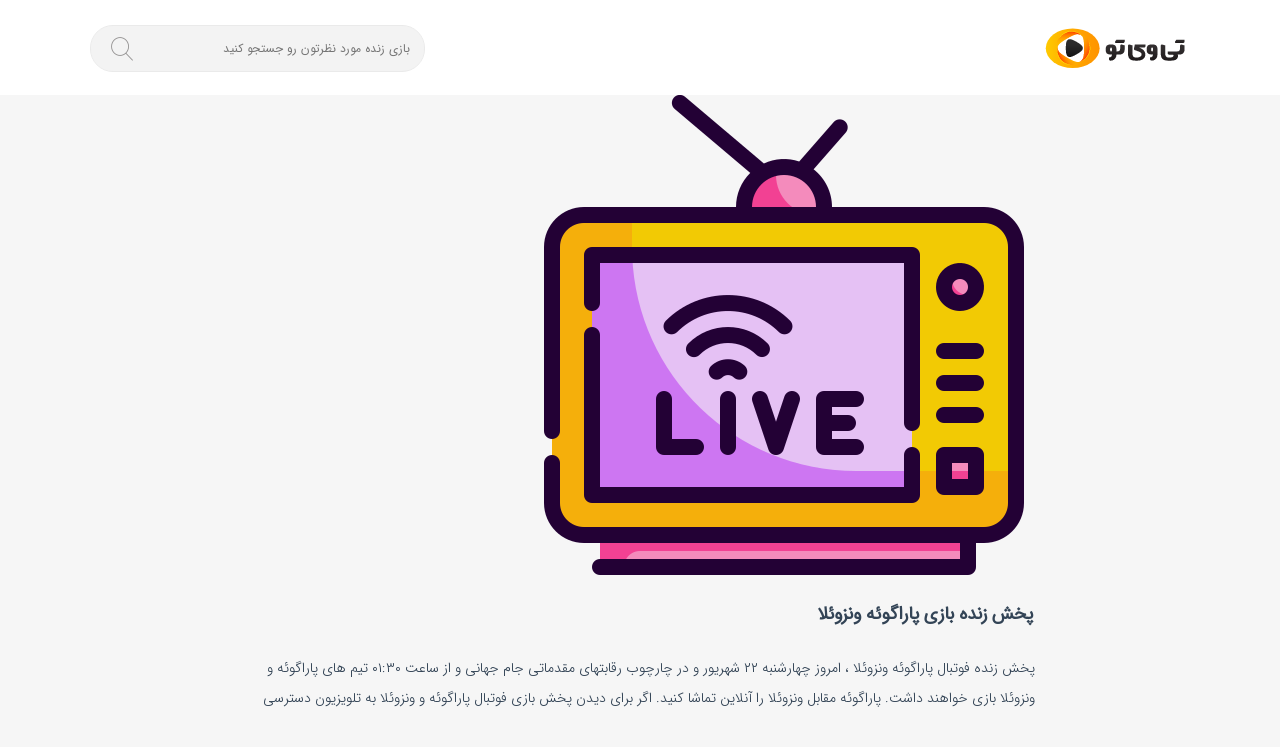

--- FILE ---
content_type: text/html; charset=UTF-8
request_url: https://tveto.com/%D9%BE%D8%A7%D8%B1%D8%A7%DA%AF%D9%88%D8%A6%D9%87-%D9%88%D9%86%D8%B2%D9%88%D8%A6%D9%84%D8%A7/
body_size: 10547
content:
<!DOCTYPE html>
<html dir="rtl" lang="fa-IR" prefix="og: https://ogp.me/ns#">
<head>
    <meta charset="UTF-8">
    <meta name="viewport" content="width=device-width, initial-scale=1">
    <meta name='dmca-site-verification' content='c1kvWktLeUp2VytoTC80dEo1WHJVdz090' />
    <meta name="theme-color" content="#299442">
    <meta name="google-site-verification" content="Y1XgYEExS24BF2S3QDDDejkvCAwoUFG_vC-qbUDVQfg" />
    <meta name="google-site-verification" content="ujl1KR1y8_XtVtFFJIPeMvPlvCbcyqXPOWVVc_ovyUI" />
        
<!-- بهینه‌سازی موتور جستجو توسط Rank Math PRO - https://rankmath.com/ -->
<title>پخش زنده فوتبال پاراگوئه ونزوئلا | تی وی تو</title>
<meta name="description" content="بازی پاراگوئه مقابل ونزوئلا - پخش زنده بازی پاراگوئه ونزوئلا امروز - مکان تماشای پاراگوئه در مقابل ونزوئلا امروز بصورت زنده و آنلاین"/>
<meta name="robots" content="follow, index, max-snippet:-1, max-video-preview:-1, max-image-preview:large"/>
<link rel="canonical" href="https://tveto.com/%d9%be%d8%a7%d8%b1%d8%a7%da%af%d9%88%d8%a6%d9%87-%d9%88%d9%86%d8%b2%d9%88%d8%a6%d9%84%d8%a7/" />
<meta property="og:locale" content="fa_IR" />
<meta property="og:type" content="article" />
<meta property="og:title" content="پخش زنده فوتبال پاراگوئه ونزوئلا | تی وی تو" />
<meta property="og:description" content="بازی پاراگوئه مقابل ونزوئلا - پخش زنده بازی پاراگوئه ونزوئلا امروز - مکان تماشای پاراگوئه در مقابل ونزوئلا امروز بصورت زنده و آنلاین" />
<meta property="og:url" content="https://tveto.com/%d9%be%d8%a7%d8%b1%d8%a7%da%af%d9%88%d8%a6%d9%87-%d9%88%d9%86%d8%b2%d9%88%d8%a6%d9%84%d8%a7/" />
<meta property="og:site_name" content="تی‌وی‌تو" />
<meta property="article:tag" content="خلاصه بازی پاراگوئه ونزوئلا" />
<meta property="article:section" content="پخش زنده فوتبال" />
<meta property="og:updated_time" content="2023-09-12T02:35:42+03:30" />
<meta property="og:image" content="https://tveto.com/wp-content/uploads/2019/12/tv.png" />
<meta property="og:image:secure_url" content="https://tveto.com/wp-content/uploads/2019/12/tv.png" />
<meta property="og:image:width" content="512" />
<meta property="og:image:height" content="512" />
<meta property="og:image:alt" content="پخش زنده فوتبال امروز" />
<meta property="og:image:type" content="image/png" />
<meta property="article:published_time" content="2020-10-09T20:57:13+03:30" />
<meta property="article:modified_time" content="2023-09-12T02:35:42+03:30" />
<meta name="twitter:card" content="summary_large_image" />
<meta name="twitter:title" content="پخش زنده فوتبال پاراگوئه ونزوئلا | تی وی تو" />
<meta name="twitter:description" content="بازی پاراگوئه مقابل ونزوئلا - پخش زنده بازی پاراگوئه ونزوئلا امروز - مکان تماشای پاراگوئه در مقابل ونزوئلا امروز بصورت زنده و آنلاین" />
<meta name="twitter:image" content="https://tveto.com/wp-content/uploads/2019/12/tv.png" />
<meta name="twitter:label1" content="نویسنده" />
<meta name="twitter:data1" content="Hamed KamKar" />
<meta name="twitter:label2" content="زمان خواندن" />
<meta name="twitter:data2" content="کمتر از یک دقیقه" />
<script type="application/ld+json" class="rank-math-schema-pro">{"@context":"https://schema.org","@graph":[{"@type":"Organization","@id":"https://tveto.com/#organization","name":"tveto","url":"https://tveto.com","email":"live_tv_admin","logo":{"@type":"ImageObject","@id":"https://tveto.com/#logo","url":"https://tveto.com/wp-content/uploads/2022/09/logo.png","contentUrl":"https://tveto.com/wp-content/uploads/2022/09/logo.png","caption":"\u062a\u06cc\u200c\u0648\u06cc\u200c\u062a\u0648","inLanguage":"fa-IR","width":"1900","height":"688"}},{"@type":"WebSite","@id":"https://tveto.com/#website","url":"https://tveto.com","name":"\u062a\u06cc\u200c\u0648\u06cc\u200c\u062a\u0648","publisher":{"@id":"https://tveto.com/#organization"},"inLanguage":"fa-IR"},{"@type":"ImageObject","@id":"https://tveto.com/wp-content/uploads/2019/12/tv.png","url":"https://tveto.com/wp-content/uploads/2019/12/tv.png","width":"512","height":"512","caption":"\u067e\u062e\u0634 \u0632\u0646\u062f\u0647 \u0641\u0648\u062a\u0628\u0627\u0644 \u0627\u0645\u0631\u0648\u0632","inLanguage":"fa-IR"},{"@type":"BreadcrumbList","@id":"https://tveto.com/%d9%be%d8%a7%d8%b1%d8%a7%da%af%d9%88%d8%a6%d9%87-%d9%88%d9%86%d8%b2%d9%88%d8%a6%d9%84%d8%a7/#breadcrumb","itemListElement":[{"@type":"ListItem","position":"1","item":{"@id":"https://tveto.com","name":"\u062a\u06cc \u0648\u06cc \u062a\u0648"}},{"@type":"ListItem","position":"2","item":{"@id":"https://tveto.com/%d9%be%d8%ae%d8%b4-%d8%b2%d9%86%d8%af%d9%87-%d9%81%d9%88%d8%aa%d8%a8%d8%a7%d9%84/","name":"\u067e\u062e\u0634 \u0632\u0646\u062f\u0647 \u0641\u0648\u062a\u0628\u0627\u0644"}},{"@type":"ListItem","position":"3","item":{"@id":"https://tveto.com/%d9%be%d8%a7%d8%b1%d8%a7%da%af%d9%88%d8%a6%d9%87-%d9%88%d9%86%d8%b2%d9%88%d8%a6%d9%84%d8%a7/","name":"\u067e\u062e\u0634 \u0632\u0646\u062f\u0647 \u0641\u0648\u062a\u0628\u0627\u0644 \u067e\u0627\u0631\u0627\u06af\u0648\u0626\u0647 \u0648\u0646\u0632\u0648\u0626\u0644\u0627"}}]},{"@type":"WebPage","@id":"https://tveto.com/%d9%be%d8%a7%d8%b1%d8%a7%da%af%d9%88%d8%a6%d9%87-%d9%88%d9%86%d8%b2%d9%88%d8%a6%d9%84%d8%a7/#webpage","url":"https://tveto.com/%d9%be%d8%a7%d8%b1%d8%a7%da%af%d9%88%d8%a6%d9%87-%d9%88%d9%86%d8%b2%d9%88%d8%a6%d9%84%d8%a7/","name":"\u067e\u062e\u0634 \u0632\u0646\u062f\u0647 \u0641\u0648\u062a\u0628\u0627\u0644 \u067e\u0627\u0631\u0627\u06af\u0648\u0626\u0647 \u0648\u0646\u0632\u0648\u0626\u0644\u0627 | \u062a\u06cc \u0648\u06cc \u062a\u0648","datePublished":"2020-10-09T20:57:13+03:30","dateModified":"2023-09-12T02:35:42+03:30","isPartOf":{"@id":"https://tveto.com/#website"},"primaryImageOfPage":{"@id":"https://tveto.com/wp-content/uploads/2019/12/tv.png"},"inLanguage":"fa-IR","breadcrumb":{"@id":"https://tveto.com/%d9%be%d8%a7%d8%b1%d8%a7%da%af%d9%88%d8%a6%d9%87-%d9%88%d9%86%d8%b2%d9%88%d8%a6%d9%84%d8%a7/#breadcrumb"}},{"@type":"Person","@id":"https://tveto.com/%d9%be%d8%a7%d8%b1%d8%a7%da%af%d9%88%d8%a6%d9%87-%d9%88%d9%86%d8%b2%d9%88%d8%a6%d9%84%d8%a7/#author","name":"Hamed KamKar","image":{"@type":"ImageObject","@id":"https://secure.gravatar.com/avatar/87924606b4131a8aceeeae8868531fbb9712aaa07a5d3a756b26ce0f5d6ca674?s=96&amp;d=mm&amp;r=g","url":"https://secure.gravatar.com/avatar/87924606b4131a8aceeeae8868531fbb9712aaa07a5d3a756b26ce0f5d6ca674?s=96&amp;d=mm&amp;r=g","caption":"Hamed KamKar","inLanguage":"fa-IR"},"worksFor":{"@id":"https://tveto.com/#organization"}},{"@type":"BlogPosting","headline":"\u067e\u062e\u0634 \u0632\u0646\u062f\u0647 \u0641\u0648\u062a\u0628\u0627\u0644 \u067e\u0627\u0631\u0627\u06af\u0648\u0626\u0647 \u0648\u0646\u0632\u0648\u0626\u0644\u0627 | \u062a\u06cc \u0648\u06cc \u062a\u0648","keywords":"\u067e\u062e\u0634 \u0632\u0646\u062f\u0647 \u0641\u0648\u062a\u0628\u0627\u0644 \u067e\u0627\u0631\u0627\u06af\u0648\u0626\u0647 \u0648\u0646\u0632\u0648\u0626\u0644\u0627","datePublished":"2020-10-09T20:57:13+03:30","dateModified":"2023-09-12T02:35:42+03:30","articleSection":"\u067e\u062e\u0634 \u0632\u0646\u062f\u0647 \u0641\u0648\u062a\u0628\u0627\u0644","author":{"@id":"https://tveto.com/%d9%be%d8%a7%d8%b1%d8%a7%da%af%d9%88%d8%a6%d9%87-%d9%88%d9%86%d8%b2%d9%88%d8%a6%d9%84%d8%a7/#author","name":"Hamed KamKar"},"publisher":{"@id":"https://tveto.com/#organization"},"description":"\u0628\u0627\u0632\u06cc \u067e\u0627\u0631\u0627\u06af\u0648\u0626\u0647 \u0645\u0642\u0627\u0628\u0644 \u0648\u0646\u0632\u0648\u0626\u0644\u0627 - \u067e\u062e\u0634 \u0632\u0646\u062f\u0647 \u0628\u0627\u0632\u06cc \u067e\u0627\u0631\u0627\u06af\u0648\u0626\u0647 \u0648\u0646\u0632\u0648\u0626\u0644\u0627 \u0627\u0645\u0631\u0648\u0632 - \u0645\u06a9\u0627\u0646 \u062a\u0645\u0627\u0634\u0627\u06cc \u067e\u0627\u0631\u0627\u06af\u0648\u0626\u0647 \u062f\u0631 \u0645\u0642\u0627\u0628\u0644 \u0648\u0646\u0632\u0648\u0626\u0644\u0627 \u0627\u0645\u0631\u0648\u0632 \u0628\u0635\u0648\u0631\u062a \u0632\u0646\u062f\u0647 \u0648 \u0622\u0646\u0644\u0627\u06cc\u0646","name":"\u067e\u062e\u0634 \u0632\u0646\u062f\u0647 \u0641\u0648\u062a\u0628\u0627\u0644 \u067e\u0627\u0631\u0627\u06af\u0648\u0626\u0647 \u0648\u0646\u0632\u0648\u0626\u0644\u0627 | \u062a\u06cc \u0648\u06cc \u062a\u0648","@id":"https://tveto.com/%d9%be%d8%a7%d8%b1%d8%a7%da%af%d9%88%d8%a6%d9%87-%d9%88%d9%86%d8%b2%d9%88%d8%a6%d9%84%d8%a7/#richSnippet","isPartOf":{"@id":"https://tveto.com/%d9%be%d8%a7%d8%b1%d8%a7%da%af%d9%88%d8%a6%d9%87-%d9%88%d9%86%d8%b2%d9%88%d8%a6%d9%84%d8%a7/#webpage"},"image":{"@id":"https://tveto.com/wp-content/uploads/2019/12/tv.png"},"inLanguage":"fa-IR","mainEntityOfPage":{"@id":"https://tveto.com/%d9%be%d8%a7%d8%b1%d8%a7%da%af%d9%88%d8%a6%d9%87-%d9%88%d9%86%d8%b2%d9%88%d8%a6%d9%84%d8%a7/#webpage"}}]}</script>
<!-- /افزونه سئو ورپرس Rank Math -->

<link rel="alternate" type="application/rss+xml" title="تی وی تو &raquo; خوراک" href="https://tveto.com/feed/" />
<link rel="alternate" type="application/rss+xml" title="تی وی تو &raquo; خوراک دیدگاه‌ها" href="https://tveto.com/comments/feed/" />
<link rel="alternate" type="application/rss+xml" title="تی وی تو &raquo; پخش زنده فوتبال پاراگوئه ونزوئلا خوراک دیدگاه‌ها" href="https://tveto.com/%d9%be%d8%a7%d8%b1%d8%a7%da%af%d9%88%d8%a6%d9%87-%d9%88%d9%86%d8%b2%d9%88%d8%a6%d9%84%d8%a7/feed/" />
<link rel="alternate" title="oEmbed (JSON)" type="application/json+oembed" href="https://tveto.com/wp-json/oembed/1.0/embed?url=https%3A%2F%2Ftveto.com%2F%25d9%25be%25d8%25a7%25d8%25b1%25d8%25a7%25da%25af%25d9%2588%25d8%25a6%25d9%2587-%25d9%2588%25d9%2586%25d8%25b2%25d9%2588%25d8%25a6%25d9%2584%25d8%25a7%2F" />
<link rel="alternate" title="oEmbed (XML)" type="text/xml+oembed" href="https://tveto.com/wp-json/oembed/1.0/embed?url=https%3A%2F%2Ftveto.com%2F%25d9%25be%25d8%25a7%25d8%25b1%25d8%25a7%25da%25af%25d9%2588%25d8%25a6%25d9%2587-%25d9%2588%25d9%2586%25d8%25b2%25d9%2588%25d8%25a6%25d9%2584%25d8%25a7%2F&#038;format=xml" />
<link rel="alternate" type="application/rss+xml" title="تی وی تو &raquo; داستان ها خوراک" href="https://tveto.com/web-stories/feed/"><style id='wp-img-auto-sizes-contain-inline-css' type='text/css'>
img:is([sizes=auto i],[sizes^="auto," i]){contain-intrinsic-size:3000px 1500px}
/*# sourceURL=wp-img-auto-sizes-contain-inline-css */
</style>
<style id='wp-emoji-styles-inline-css' type='text/css'>

	img.wp-smiley, img.emoji {
		display: inline !important;
		border: none !important;
		box-shadow: none !important;
		height: 1em !important;
		width: 1em !important;
		margin: 0 0.07em !important;
		vertical-align: -0.1em !important;
		background: none !important;
		padding: 0 !important;
	}
/*# sourceURL=wp-emoji-styles-inline-css */
</style>
<style id='classic-theme-styles-inline-css' type='text/css'>
/*! This file is auto-generated */
.wp-block-button__link{color:#fff;background-color:#32373c;border-radius:9999px;box-shadow:none;text-decoration:none;padding:calc(.667em + 2px) calc(1.333em + 2px);font-size:1.125em}.wp-block-file__button{background:#32373c;color:#fff;text-decoration:none}
/*# sourceURL=/wp-includes/css/classic-themes.min.css */
</style>
<link rel='stylesheet' id='style-css' href='https://tveto.com/wp-content/themes/shakiba/style.css?v=1768648749&#038;ver=6.9' type='text/css' media='all' />
<link rel="https://api.w.org/" href="https://tveto.com/wp-json/" /><link rel="alternate" title="JSON" type="application/json" href="https://tveto.com/wp-json/wp/v2/posts/11697" /><link rel="EditURI" type="application/rsd+xml" title="RSD" href="https://tveto.com/xmlrpc.php?rsd" />
<meta name="generator" content="WordPress 6.9" />
<link rel='shortlink' href='https://tveto.com/?p=11697' />
<link rel="icon" href="https://tveto.com/wp-content/uploads/2022/09/cropped-150x150-1-32x32.png" sizes="32x32" />
<link rel="icon" href="https://tveto.com/wp-content/uploads/2022/09/cropped-150x150-1-192x192.png" sizes="192x192" />
<link rel="apple-touch-icon" href="https://tveto.com/wp-content/uploads/2022/09/cropped-150x150-1-180x180.png" />
<meta name="msapplication-TileImage" content="https://tveto.com/wp-content/uploads/2022/09/cropped-150x150-1-270x270.png" />
				<style type="text/css" id="c4wp-checkout-css">
					.woocommerce-checkout .c4wp_captcha_field {
						margin-bottom: 10px;
						margin-top: 15px;
						position: relative;
						display: inline-block;
					}
				</style>
							<style type="text/css" id="c4wp-v3-lp-form-css">
				.login #login, .login #lostpasswordform {
					min-width: 350px !important;
				}
				.wpforms-field-c4wp iframe {
					width: 100% !important;
				}
			</style>
			
    <!-- Google tag (gtag.js) -->
    <script async src="https://www.googletagmanager.com/gtag/js?id=G-E2FST9MFME"></script>
    <script>
        window.dataLayer = window.dataLayer || [];
        function gtag(){dataLayer.push(arguments);}
        gtag('js', new Date());

        gtag('config', 'G-E2FST9MFME');
    </script>
    
<style id='global-styles-inline-css' type='text/css'>
:root{--wp--preset--aspect-ratio--square: 1;--wp--preset--aspect-ratio--4-3: 4/3;--wp--preset--aspect-ratio--3-4: 3/4;--wp--preset--aspect-ratio--3-2: 3/2;--wp--preset--aspect-ratio--2-3: 2/3;--wp--preset--aspect-ratio--16-9: 16/9;--wp--preset--aspect-ratio--9-16: 9/16;--wp--preset--color--black: #000000;--wp--preset--color--cyan-bluish-gray: #abb8c3;--wp--preset--color--white: #ffffff;--wp--preset--color--pale-pink: #f78da7;--wp--preset--color--vivid-red: #cf2e2e;--wp--preset--color--luminous-vivid-orange: #ff6900;--wp--preset--color--luminous-vivid-amber: #fcb900;--wp--preset--color--light-green-cyan: #7bdcb5;--wp--preset--color--vivid-green-cyan: #00d084;--wp--preset--color--pale-cyan-blue: #8ed1fc;--wp--preset--color--vivid-cyan-blue: #0693e3;--wp--preset--color--vivid-purple: #9b51e0;--wp--preset--gradient--vivid-cyan-blue-to-vivid-purple: linear-gradient(135deg,rgb(6,147,227) 0%,rgb(155,81,224) 100%);--wp--preset--gradient--light-green-cyan-to-vivid-green-cyan: linear-gradient(135deg,rgb(122,220,180) 0%,rgb(0,208,130) 100%);--wp--preset--gradient--luminous-vivid-amber-to-luminous-vivid-orange: linear-gradient(135deg,rgb(252,185,0) 0%,rgb(255,105,0) 100%);--wp--preset--gradient--luminous-vivid-orange-to-vivid-red: linear-gradient(135deg,rgb(255,105,0) 0%,rgb(207,46,46) 100%);--wp--preset--gradient--very-light-gray-to-cyan-bluish-gray: linear-gradient(135deg,rgb(238,238,238) 0%,rgb(169,184,195) 100%);--wp--preset--gradient--cool-to-warm-spectrum: linear-gradient(135deg,rgb(74,234,220) 0%,rgb(151,120,209) 20%,rgb(207,42,186) 40%,rgb(238,44,130) 60%,rgb(251,105,98) 80%,rgb(254,248,76) 100%);--wp--preset--gradient--blush-light-purple: linear-gradient(135deg,rgb(255,206,236) 0%,rgb(152,150,240) 100%);--wp--preset--gradient--blush-bordeaux: linear-gradient(135deg,rgb(254,205,165) 0%,rgb(254,45,45) 50%,rgb(107,0,62) 100%);--wp--preset--gradient--luminous-dusk: linear-gradient(135deg,rgb(255,203,112) 0%,rgb(199,81,192) 50%,rgb(65,88,208) 100%);--wp--preset--gradient--pale-ocean: linear-gradient(135deg,rgb(255,245,203) 0%,rgb(182,227,212) 50%,rgb(51,167,181) 100%);--wp--preset--gradient--electric-grass: linear-gradient(135deg,rgb(202,248,128) 0%,rgb(113,206,126) 100%);--wp--preset--gradient--midnight: linear-gradient(135deg,rgb(2,3,129) 0%,rgb(40,116,252) 100%);--wp--preset--font-size--small: 13px;--wp--preset--font-size--medium: 20px;--wp--preset--font-size--large: 36px;--wp--preset--font-size--x-large: 42px;--wp--preset--spacing--20: 0.44rem;--wp--preset--spacing--30: 0.67rem;--wp--preset--spacing--40: 1rem;--wp--preset--spacing--50: 1.5rem;--wp--preset--spacing--60: 2.25rem;--wp--preset--spacing--70: 3.38rem;--wp--preset--spacing--80: 5.06rem;--wp--preset--shadow--natural: 6px 6px 9px rgba(0, 0, 0, 0.2);--wp--preset--shadow--deep: 12px 12px 50px rgba(0, 0, 0, 0.4);--wp--preset--shadow--sharp: 6px 6px 0px rgba(0, 0, 0, 0.2);--wp--preset--shadow--outlined: 6px 6px 0px -3px rgb(255, 255, 255), 6px 6px rgb(0, 0, 0);--wp--preset--shadow--crisp: 6px 6px 0px rgb(0, 0, 0);}:where(.is-layout-flex){gap: 0.5em;}:where(.is-layout-grid){gap: 0.5em;}body .is-layout-flex{display: flex;}.is-layout-flex{flex-wrap: wrap;align-items: center;}.is-layout-flex > :is(*, div){margin: 0;}body .is-layout-grid{display: grid;}.is-layout-grid > :is(*, div){margin: 0;}:where(.wp-block-columns.is-layout-flex){gap: 2em;}:where(.wp-block-columns.is-layout-grid){gap: 2em;}:where(.wp-block-post-template.is-layout-flex){gap: 1.25em;}:where(.wp-block-post-template.is-layout-grid){gap: 1.25em;}.has-black-color{color: var(--wp--preset--color--black) !important;}.has-cyan-bluish-gray-color{color: var(--wp--preset--color--cyan-bluish-gray) !important;}.has-white-color{color: var(--wp--preset--color--white) !important;}.has-pale-pink-color{color: var(--wp--preset--color--pale-pink) !important;}.has-vivid-red-color{color: var(--wp--preset--color--vivid-red) !important;}.has-luminous-vivid-orange-color{color: var(--wp--preset--color--luminous-vivid-orange) !important;}.has-luminous-vivid-amber-color{color: var(--wp--preset--color--luminous-vivid-amber) !important;}.has-light-green-cyan-color{color: var(--wp--preset--color--light-green-cyan) !important;}.has-vivid-green-cyan-color{color: var(--wp--preset--color--vivid-green-cyan) !important;}.has-pale-cyan-blue-color{color: var(--wp--preset--color--pale-cyan-blue) !important;}.has-vivid-cyan-blue-color{color: var(--wp--preset--color--vivid-cyan-blue) !important;}.has-vivid-purple-color{color: var(--wp--preset--color--vivid-purple) !important;}.has-black-background-color{background-color: var(--wp--preset--color--black) !important;}.has-cyan-bluish-gray-background-color{background-color: var(--wp--preset--color--cyan-bluish-gray) !important;}.has-white-background-color{background-color: var(--wp--preset--color--white) !important;}.has-pale-pink-background-color{background-color: var(--wp--preset--color--pale-pink) !important;}.has-vivid-red-background-color{background-color: var(--wp--preset--color--vivid-red) !important;}.has-luminous-vivid-orange-background-color{background-color: var(--wp--preset--color--luminous-vivid-orange) !important;}.has-luminous-vivid-amber-background-color{background-color: var(--wp--preset--color--luminous-vivid-amber) !important;}.has-light-green-cyan-background-color{background-color: var(--wp--preset--color--light-green-cyan) !important;}.has-vivid-green-cyan-background-color{background-color: var(--wp--preset--color--vivid-green-cyan) !important;}.has-pale-cyan-blue-background-color{background-color: var(--wp--preset--color--pale-cyan-blue) !important;}.has-vivid-cyan-blue-background-color{background-color: var(--wp--preset--color--vivid-cyan-blue) !important;}.has-vivid-purple-background-color{background-color: var(--wp--preset--color--vivid-purple) !important;}.has-black-border-color{border-color: var(--wp--preset--color--black) !important;}.has-cyan-bluish-gray-border-color{border-color: var(--wp--preset--color--cyan-bluish-gray) !important;}.has-white-border-color{border-color: var(--wp--preset--color--white) !important;}.has-pale-pink-border-color{border-color: var(--wp--preset--color--pale-pink) !important;}.has-vivid-red-border-color{border-color: var(--wp--preset--color--vivid-red) !important;}.has-luminous-vivid-orange-border-color{border-color: var(--wp--preset--color--luminous-vivid-orange) !important;}.has-luminous-vivid-amber-border-color{border-color: var(--wp--preset--color--luminous-vivid-amber) !important;}.has-light-green-cyan-border-color{border-color: var(--wp--preset--color--light-green-cyan) !important;}.has-vivid-green-cyan-border-color{border-color: var(--wp--preset--color--vivid-green-cyan) !important;}.has-pale-cyan-blue-border-color{border-color: var(--wp--preset--color--pale-cyan-blue) !important;}.has-vivid-cyan-blue-border-color{border-color: var(--wp--preset--color--vivid-cyan-blue) !important;}.has-vivid-purple-border-color{border-color: var(--wp--preset--color--vivid-purple) !important;}.has-vivid-cyan-blue-to-vivid-purple-gradient-background{background: var(--wp--preset--gradient--vivid-cyan-blue-to-vivid-purple) !important;}.has-light-green-cyan-to-vivid-green-cyan-gradient-background{background: var(--wp--preset--gradient--light-green-cyan-to-vivid-green-cyan) !important;}.has-luminous-vivid-amber-to-luminous-vivid-orange-gradient-background{background: var(--wp--preset--gradient--luminous-vivid-amber-to-luminous-vivid-orange) !important;}.has-luminous-vivid-orange-to-vivid-red-gradient-background{background: var(--wp--preset--gradient--luminous-vivid-orange-to-vivid-red) !important;}.has-very-light-gray-to-cyan-bluish-gray-gradient-background{background: var(--wp--preset--gradient--very-light-gray-to-cyan-bluish-gray) !important;}.has-cool-to-warm-spectrum-gradient-background{background: var(--wp--preset--gradient--cool-to-warm-spectrum) !important;}.has-blush-light-purple-gradient-background{background: var(--wp--preset--gradient--blush-light-purple) !important;}.has-blush-bordeaux-gradient-background{background: var(--wp--preset--gradient--blush-bordeaux) !important;}.has-luminous-dusk-gradient-background{background: var(--wp--preset--gradient--luminous-dusk) !important;}.has-pale-ocean-gradient-background{background: var(--wp--preset--gradient--pale-ocean) !important;}.has-electric-grass-gradient-background{background: var(--wp--preset--gradient--electric-grass) !important;}.has-midnight-gradient-background{background: var(--wp--preset--gradient--midnight) !important;}.has-small-font-size{font-size: var(--wp--preset--font-size--small) !important;}.has-medium-font-size{font-size: var(--wp--preset--font-size--medium) !important;}.has-large-font-size{font-size: var(--wp--preset--font-size--large) !important;}.has-x-large-font-size{font-size: var(--wp--preset--font-size--x-large) !important;}
/*# sourceURL=global-styles-inline-css */
</style>
</head>

<body>


<!-- Header -->
<header>

    <div class="container">

        <a class="logo-box" href="https://tveto.com">
            <img src="https://tveto.com/wp-content/themes/shakiba/logo.svg" width="150" height="60" alt="تی وی تو">
        </a>

        <form class="search-form hidden-xs" role="search" method="get" id="searchform" action="https://tveto.com">
            <input type="text" id="s" name="s" autocomplete="off" placeholder=" بازی زنده مورد نظرتون رو جستجو کنید">
            <button class="icon icon-search btn-grad"></button>
        </form>

    </div>

</header>
<div class="col-xs-12 col-sm-6 col-md-12 box-mode mobile-search hide">

    <form class="search-form" role="search" method="get" id="mobile-searchform" action="https://tveto.com">
        <input type="text" id="mobile-s" name="s" placeholder=" بازی زنده مورد نظرتون رو جستجو کنید">
        <button class="icon icon-search btn-grad"></button>
    </form>

</div>


<!-- main -->
<div class="container main-side single single-video">

    
    
<style>
    .wp-post-image{
        max-width: 100%;
        height: auto;
        max-height: 480px;
        object-fit: cover;
    }
</style>

<!--- ***************************** -->
<main id="play-view" class="col-xs-12">

    
        <figure>
            <img width="512" height="512" src="https://tveto.com/wp-content/uploads/2019/12/tv.png" class="lazy wp-post-image" alt="پخش زنده فوتبال امروز" decoding="async" loading="lazy" srcset="https://tveto.com/wp-content/uploads/2019/12/tv.png 512w, https://tveto.com/wp-content/uploads/2019/12/tv-300x300.png 300w, https://tveto.com/wp-content/uploads/2019/12/tv-150x150.png 150w, https://tveto.com/wp-content/uploads/2019/12/tv-60x60.png 60w" sizes="auto, (max-width: 512px) 100vw, 512px" />        </figure>

    
        <div class="col-xs-12 post-title-box">
        <div class="lbl-box">
            <h1 class="lbl">
                                    پخش زنده بازی  پاراگوئه ونزوئلا                            </h1>
        </div>
    </div>
    <div class="col-xs-12 excerpt">
        پخش زنده فوتبال پاراگوئه ونزوئلا ، امروز چهارشنبه ۲۲ شهریور و در چارچوب رقابتهای مقدماتی جام جهانی و از ساعت ۰۱:۳۰ تیم های پاراگوئه و ونزوئلا بازی خواهند داشت. پاراگوئه مقابل ونزوئلا را آنلاین تماشا کنید. اگر برای دیدن پخش بازی فوتبال پاراگوئه و ونزوئلا به تلویزیون دسترسی ندارید می توانید پخش آنلاین بازی پاراگوئه     </div>
    
        <article class="post-details">
                    <div class="flags-box">
                <div class="flags">
                    <img class="lazy" data-src="https://tveto.com/wp-content/uploads/2020/10/6688.png" width="60" height="60" alt="پاراگوئه">
                </div>
                <div class="flags">
                    <img class="lazy" data-src="https://tveto.com/wp-content/uploads/2020/10/13287.png" width="60" height="60" alt="ونزوئلا">
                </div>
                <p class="desc">چهارشنبه ۲۲ شهریور ۰۱:۳۰</p>
                                    <a class="league" href="https://tveto.com/league/%d9%85%d9%82%d8%af%d9%85%d8%a7%d8%aa%db%8c-%d8%ac%d8%a7%d9%85-%d8%ac%d9%87%d8%a7%d9%86%db%8c/">مقدماتی جام جهانی</a>
                            </div>

            <div class="col-xs-12 related-teams" style="margin-top: 10px;padding: 0">
                <a href="https://tveto.com/team/%d9%be%d8%a7%d8%b1%d8%a7%da%af%d9%88%d8%a6%d9%87/" title="پاراگوئه">بازی زنده پاراگوئه</a>
                <a href="https://tveto.com/team/ونزوئلا/" title="ونزوئلا">بازی زنده ونزوئلا</a>
            </div>
            </article>
    
</main>
<!-- --------------------------- Load Extra Info ----------------------------------->
<div class="extra-info col-xs-12">

            <div class="match-details-info match-list">

            <h2 class="title">نتایج آخرین بازی‌های رو در رو </h2>
                            <div class="items">
                    <div class="i">
                        <div>انتخابی جام جهانی | آمریکای جنوبی - هفته 2</div>
                        <div class="d">۲۲ شهریور ۱۴۰۲</div>
                    </div>

                    <div class="b">
                        <div class="t">
                                                            <a href="https://tveto.com/team/ونزوئلا/">ونزوئلا</a>
                                                    </div>
                                                    <div class="score">
                                <span class="m-score">1 - 0</span> <br>
                                                            </div>
                                                <div class="t">
                                                            <a href="https://tveto.com/team/%d9%be%d8%a7%d8%b1%d8%a7%da%af%d9%88%d8%a6%d9%87/">پاراگوئه</a>
                                                    </div>
                    </div>
                </div>
                            <div class="items">
                    <div class="i">
                        <div>انتخابی جام جهانی | آمریکای جنوبی - هفته 10</div>
                        <div class="d"><span class="not-set">(تنظیم نشده)</span></div>
                    </div>

                    <div class="b">
                        <div class="t">
                                                            <a href="https://tveto.com/team/%d9%be%d8%a7%d8%b1%d8%a7%da%af%d9%88%d8%a6%d9%87/">پاراگوئه</a>
                                                    </div>
                                                    <div class="score">
                                <span class="m-score">2 - 1</span> <br>
                                                            </div>
                                                <div class="t">
                                                            <a href="https://tveto.com/team/ونزوئلا/">ونزوئلا</a>
                                                    </div>
                    </div>
                </div>
            
        </div>
    
            <div class="match-details-info match-list">
            <h2 class="title">نتایج آخرین بازی‌های پاراگوئه </h2>

                            <div class="items">
                    <div class="i">
                        <div>انتخابی جام جهانی | آمریکای جنوبی - هفته 9</div>
                        <div class="d">۲۰ مهر ۱۴۰۳</div>
                    </div>

                    <div class="b">
                        <div class="t">
                                                            <a href="https://tveto.com/team/%d8%a7%da%a9%d9%88%d8%a7%d8%af%d9%88%d8%b1/">اکوادور</a>
                                                    </div>
                                                    <div class="score">
                                <span class="m-score">0 - 0</span> <br>
                                                            </div>
                                                <div class="t">
                                                            <a href="https://tveto.com/team/%d9%be%d8%a7%d8%b1%d8%a7%da%af%d9%88%d8%a6%d9%87/">پاراگوئه</a>
                                                    </div>
                    </div>
                </div>
                            <div class="items">
                    <div class="i">
                        <div>انتخابی جام جهانی | آمریکای جنوبی - هفته 8</div>
                        <div class="d">۲۱ شهریور ۱۴۰۳</div>
                    </div>

                    <div class="b">
                        <div class="t">
                                                            <a href="https://tveto.com/team/%d9%be%d8%a7%d8%b1%d8%a7%da%af%d9%88%d8%a6%d9%87/">پاراگوئه</a>
                                                    </div>
                                                    <div class="score">
                                <span class="m-score">1 - 0</span> <br>
                                                            </div>
                                                <div class="t">
                                                            <a href="https://tveto.com/team/برزیل/">برزیل</a>
                                                    </div>
                    </div>
                </div>
                            <div class="items">
                    <div class="i">
                        <div>انتخابی جام جهانی | آمریکای جنوبی - هفته 7</div>
                        <div class="d">۱۷ شهریور ۱۴۰۳</div>
                    </div>

                    <div class="b">
                        <div class="t">
                                                            <a href="https://tveto.com/team/اروگوئه/">اروگوئه</a>
                                                    </div>
                                                    <div class="score">
                                <span class="m-score">0 - 0</span> <br>
                                                            </div>
                                                <div class="t">
                                                            <a href="https://tveto.com/team/%d9%be%d8%a7%d8%b1%d8%a7%da%af%d9%88%d8%a6%d9%87/">پاراگوئه</a>
                                                    </div>
                    </div>
                </div>
                            <div class="items">
                    <div class="i">
                        <div>کوپا آمریکا - هفته 3</div>
                        <div class="d">۱۳ تیر ۱۴۰۳</div>
                    </div>

                    <div class="b">
                        <div class="t">
                                                            <a href="https://tveto.com/team/کاستاریکا/">کاستاریکا</a>
                                                    </div>
                                                    <div class="score">
                                <span class="m-score">2 - 1</span> <br>
                                                            </div>
                                                <div class="t">
                                                            <a href="https://tveto.com/team/%d9%be%d8%a7%d8%b1%d8%a7%da%af%d9%88%d8%a6%d9%87/">پاراگوئه</a>
                                                    </div>
                    </div>
                </div>
                            <div class="items">
                    <div class="i">
                        <div>کوپا آمریکا - هفته 2</div>
                        <div class="d">۹ تیر ۱۴۰۳</div>
                    </div>

                    <div class="b">
                        <div class="t">
                                                            <a href="https://tveto.com/team/%d9%be%d8%a7%d8%b1%d8%a7%da%af%d9%88%d8%a6%d9%87/">پاراگوئه</a>
                                                    </div>
                                                    <div class="score">
                                <span class="m-score">1 - 4</span> <br>
                                                            </div>
                                                <div class="t">
                                                            <a href="https://tveto.com/team/برزیل/">برزیل</a>
                                                    </div>
                    </div>
                </div>
            
        </div>
    
            <div class="match-details-info match-list">

            <h2 class="title">نتایج آخرین بازی‌های ونزوئلا </h2>
                        <div class="items">
                    <div class="i">
                        <div>انتخابی جام جهانی | آمریکای جنوبی - هفته 9</div>
                        <div class="d">۲۰ مهر ۱۴۰۳</div>
                    </div>

                    <div class="b">
                        <div class="t">
                                                            <a href="https://tveto.com/team/ونزوئلا/">ونزوئلا</a>
                                                    </div>
                                                    <div class="score">
                                <span class="m-score">1 - 1</span> <br>
                                                            </div>
                                                <div class="t">
                                                            <a href="https://tveto.com/team/آرژانتین/">آرژانتین</a>
                                                    </div>
                    </div>
                </div>
                        <div class="items">
                    <div class="i">
                        <div>انتخابی جام جهانی | آمریکای جنوبی - هفته 8</div>
                        <div class="d">۲۱ شهریور ۱۴۰۳</div>
                    </div>

                    <div class="b">
                        <div class="t">
                                                            <a href="https://tveto.com/team/ونزوئلا/">ونزوئلا</a>
                                                    </div>
                                                    <div class="score">
                                <span class="m-score">0 - 0</span> <br>
                                                            </div>
                                                <div class="t">
                                                            <a href="https://tveto.com/team/اروگوئه/">اروگوئه</a>
                                                    </div>
                    </div>
                </div>
                        <div class="items">
                    <div class="i">
                        <div>انتخابی جام جهانی | آمریکای جنوبی - هفته 7</div>
                        <div class="d">۱۶ شهریور ۱۴۰۳</div>
                    </div>

                    <div class="b">
                        <div class="t">
                                                            <a href="https://tveto.com/team/%d8%a8%d9%88%d9%84%db%8c%d9%88%db%8c/">بولیوی</a>
                                                    </div>
                                                    <div class="score">
                                <span class="m-score">4 - 0</span> <br>
                                                            </div>
                                                <div class="t">
                                                            <a href="https://tveto.com/team/ونزوئلا/">ونزوئلا</a>
                                                    </div>
                    </div>
                </div>
                        <div class="items">
                    <div class="i">
                        <div>کوپا آمریکا</div>
                        <div class="d">۱۶ تیر ۱۴۰۳</div>
                    </div>

                    <div class="b">
                        <div class="t">
                                                            <a href="https://tveto.com/team/ونزوئلا/">ونزوئلا</a>
                                                    </div>
                                                    <div class="score">
                                <span class="m-score">1 - 1</span> <br>
                                                                    <span class="p-score">3 - 4</span>
                                                            </div>
                                                <div class="t">
                                                            <a href="https://tveto.com/team/کانادا/">کانادا</a>
                                                    </div>
                    </div>
                </div>
                        <div class="items">
                    <div class="i">
                        <div>کوپا آمریکا - هفته 3</div>
                        <div class="d">۱۱ تیر ۱۴۰۳</div>
                    </div>

                    <div class="b">
                        <div class="t">
                                                            <a href="https://tveto.com/team/%d8%ac%d8%a7%d9%85%d8%a7%d8%a6%db%8c%da%a9%d8%a7/">جامائیکا</a>
                                                    </div>
                                                    <div class="score">
                                <span class="m-score">0 - 3</span> <br>
                                                            </div>
                                                <div class="t">
                                                            <a href="https://tveto.com/team/ونزوئلا/">ونزوئلا</a>
                                                    </div>
                    </div>
                </div>
            
        </div>
    
                <div class="match-details-info match-list standings">
            <h2 class="title">جدول رده‌بندی  <b>انتخابی جام جهانی ۲۰۲۶ |  آمریکای جنوبی</b></h2>
            <table>
                <thead>
                <tr>
                    <td></td>
                    <td></td>
                    <td>بازی</td>
                    <td>برد</td>
                    <td>مساوی</td>
                    <td>باخت</td>
                    <td>تفاضل</td>
                    <td>گل +|-</td>
                    <td>امتیاز</td>
                </tr>
                </thead>
                <tbody>
                                    <tr>
                        <td>1</td>
                        <td>
                                                            <a href="https://tveto.com/team/آرژانتین/">آرژانتین</a>
                                                    </td>
                        <td>9</td>
                        <td>6</td>
                        <td>1</td>
                        <td>2</td>
                        <td>8</td>
                        <td>13 | 5</td>
                        <td>19</td>
                    </tr>
                                    <tr>
                        <td>2</td>
                        <td>
                                                            <a href="https://tveto.com/team/کلمبیا/">کلمبیا</a>
                                                    </td>
                        <td>9</td>
                        <td>4</td>
                        <td>4</td>
                        <td>1</td>
                        <td>3</td>
                        <td>9 | 6</td>
                        <td>16</td>
                    </tr>
                                    <tr>
                        <td>3</td>
                        <td>
                                                            <a href="https://tveto.com/team/اروگوئه/">اروگوئه</a>
                                                    </td>
                        <td>9</td>
                        <td>4</td>
                        <td>3</td>
                        <td>2</td>
                        <td>7</td>
                        <td>13 | 6</td>
                        <td>15</td>
                    </tr>
                                    <tr>
                        <td>4</td>
                        <td>
                                                            <a href="https://tveto.com/team/برزیل/">برزیل</a>
                                                    </td>
                        <td>9</td>
                        <td>4</td>
                        <td>1</td>
                        <td>4</td>
                        <td>2</td>
                        <td>11 | 9</td>
                        <td>13</td>
                    </tr>
                                    <tr>
                        <td>5</td>
                        <td>
                                                            <a href="https://tveto.com/team/%d8%a7%da%a9%d9%88%d8%a7%d8%af%d9%88%d8%b1/">اکوادور</a>
                                                    </td>
                        <td>9</td>
                        <td>4</td>
                        <td>3</td>
                        <td>2</td>
                        <td>2</td>
                        <td>6 | 4</td>
                        <td>12</td>
                    </tr>
                                    <tr>
                        <td>6</td>
                        <td>
                                                            <a href="https://tveto.com/team/%d8%a8%d9%88%d9%84%db%8c%d9%88%db%8c/">بولیوی</a>
                                                    </td>
                        <td>9</td>
                        <td>4</td>
                        <td>0</td>
                        <td>5</td>
                        <td>-4</td>
                        <td>11 | 15</td>
                        <td>12</td>
                    </tr>
                                    <tr>
                        <td>7</td>
                        <td>
                                                            <a href="https://tveto.com/team/ونزوئلا/">ونزوئلا</a>
                                                    </td>
                        <td>9</td>
                        <td>2</td>
                        <td>5</td>
                        <td>2</td>
                        <td>-1</td>
                        <td>7 | 8</td>
                        <td>11</td>
                    </tr>
                                    <tr>
                        <td>8</td>
                        <td>
                                                            <a href="https://tveto.com/team/%d9%be%d8%a7%d8%b1%d8%a7%da%af%d9%88%d8%a6%d9%87/">پاراگوئه</a>
                                                    </td>
                        <td>9</td>
                        <td>2</td>
                        <td>4</td>
                        <td>3</td>
                        <td>-1</td>
                        <td>2 | 3</td>
                        <td>10</td>
                    </tr>
                                    <tr>
                        <td>9</td>
                        <td>
                                                            <a href="https://tveto.com/team/پرو/">پرو</a>
                                                    </td>
                        <td>9</td>
                        <td>1</td>
                        <td>3</td>
                        <td>5</td>
                        <td>-7</td>
                        <td>3 | 10</td>
                        <td>6</td>
                    </tr>
                                    <tr>
                        <td>10</td>
                        <td>
                                                            <a href="https://tveto.com/team/شیلی/">شیلی</a>
                                                    </td>
                        <td>9</td>
                        <td>1</td>
                        <td>2</td>
                        <td>6</td>
                        <td>-9</td>
                        <td>5 | 14</td>
                        <td>5</td>
                    </tr>
                                </tbody>

            </table>

        </div>
    
</div>


    <!--<div class="col-xs-12 post-date-details">
        <span title="update date">تاریخ آخرین به‌روز رسانی : <time datetime="" itemprop="dateModified"></time></span>
    </div>-->

        <!-- Details -->
    <div class="col-xs-12 play-post-content">
        <p><strong>پخش زنده فوتبال پاراگوئه ونزوئلا </strong>، امروز چهارشنبه ۲۲ شهریور و در چارچوب رقابتهای <strong>مقدماتی جام جهانی</strong> و از ساعت ۰۱:۳۰ تیم های پاراگوئه و ونزوئلا بازی خواهند داشت. پاراگوئه مقابل ونزوئلا را آنلاین تماشا کنید.</p>
<p>اگر برای دیدن پخش بازی فوتبال پاراگوئه و ونزوئلا به تلویزیون دسترسی ندارید می توانید پخش آنلاین بازی پاراگوئه ونزوئلا را از تی وی تو دنبال کنید</p>
<h3>چطور پخش بازی پاراگوئه ونزوئلا را تماشا کنیم</h3>
<p>بعد از پایان پخش زنده بازی ، شما می توانید خلاصه بازی پاراگوئه ونزوئلا را در همین صفحه دنبال کنید.<br />
خلاصه بازی برای کسانی که فرصت تماشای پخش زنده بازی را نداشتند این امکان را فراهم می کند که خلاصه فوتبال پاراگوئه ونزوئلا را آنلاین ببینند.</p>
    </div>

        
<p class="col-xs-12 backlink-title">باشگاههای پرطرفدار</p>
<div class="col-xs-12 backlink-box">

        <a class="item" href="https://tveto.com/team/%d9%85%d9%86%da%86%d8%b3%d8%aa%d8%b1-%db%8c%d9%88%d9%86%d8%a7%db%8c%d8%aa%d8%af/" title="بازی منچستر یونایتد زنده">بازی منچستر یونایتد زنده</a>
        <a class="item" href="https://tveto.com/team/%d9%85%d9%86%da%86%d8%b3%d8%aa%d8%b1-%d8%b3%db%8c%d8%aa%db%8c/" title="بازی منچسترسیتی زنده">بازی منچسترسیتی زنده</a>
        <a class="item" href="https://tveto.com/team/%da%86%d9%84%d8%b3%db%8c/" title="بازی چلسی زنده">بازی چلسی زنده</a>
        <a class="item" href="https://tveto.com/team/%d9%84%db%8c%d9%88%d8%b1%d9%be%d9%88%d9%84/" title="بازی لیورپول زنده">بازی لیورپول زنده</a>
        <a class="item" href="https://tveto.com/team/%db%8c%d9%88%d9%88%d9%86%d8%aa%d9%88%d8%b3/" title="بازی یوونتوس زنده">بازی یوونتوس زنده</a>
        <a class="item" href="https://tveto.com/team/اینتر/" title="بازی اینتر زنده">بازی اینتر زنده</a>
        <a class="item" href="https://tveto.com/team/میلان/" title="بازی میلان زنده">بازی میلان زنده</a>
        <a class="item" href="https://tveto.com/team/fc-bayern-munich/" title="بازی بایرن مونیخ زنده">بازی بایرن مونیخ زنده</a>
        <a class="item" href="https://tveto.com/team/%d8%a8%d8%b1%d9%88%d8%b3%db%8c%d8%a7-%d8%af%d9%88%d8%b1%d8%aa%d9%85%d9%88%d9%86%d8%af/" title="بازی دورتموند زنده">بازی دورتموند زنده</a>
        <a class="item" href="https://tveto.com/team/پاریسن-ژرمن/" title="بازی پاری سن ژرمن زنده">بازی پاری سن ژرمن زنده</a>
        <a class="item" href="https://tveto.com/team/%d8%a8%d8%a7%d8%b1%d8%b3%d9%84%d9%88%d9%86%d8%a7/" title="بازی بارسلونا زنده">بازی بارسلونا زنده</a>
        <a class="item" href="https://tveto.com/team/%d8%b1%d8%a6%d8%a7%d9%84-%d9%85%d8%a7%d8%af%d8%b1%db%8c%d8%af/" title="بازی رئال مادرید زنده">بازی رئال مادرید زنده</a>
        <a class="item" href="https://tveto.com/team/%d8%a8%d8%a7%db%8c%d8%b1-%d9%84%d9%88%d8%b1%da%a9%d9%88%d8%b2%d9%86/" title="بازی بایر لورکوزن زنده">بازی بایر لورکوزن زنده</a>
        <a class="item" href="https://tveto.com/team/%d9%be%d9%88%d8%b1%d8%aa%d9%88/" title="بازی پورتو زنده">بازی پورتو زنده</a>
        <a class="item" href="https://tveto.com/team/%d9%81%d8%a7%db%8c%d9%86%d9%88%d8%b1%d8%af-%d8%b1%d9%88%d8%aa%d8%b1%d8%af%d8%a7%d9%85/" title="بازی فاینورد زنده">بازی فاینورد زنده</a>
        <a class="item" href="https://tveto.com/team/%d8%a7%d8%b3%d8%aa%d9%82%d9%84%d8%a7%d9%84-%d8%aa%d9%87%d8%b1%d8%a7%d9%86/" title="بازی استقلال زنده">بازی استقلال زنده</a>
        <a class="item" href="https://tveto.com/team/%d9%be%d8%b1%d8%b3%d9%be%d9%88%d9%84%db%8c%d8%b3-%d8%aa%d9%87%d8%b1%d8%a7%d9%86/" title="بازی پرسپولیس زنده">بازی پرسپولیس زنده</a>
        <a class="item" href="https://tveto.com/team/%d8%a7%db%8c%d9%86%d8%aa%d8%b1-%d9%85%db%8c%d8%a7%d9%85%db%8c/" title="بازی اینتر میامی زنده">بازی اینتر میامی زنده</a>
        <a class="item" href="https://tveto.com/team/%d8%a7%d9%84%d9%87%d9%84%d8%a7%d9%84-%d8%b9%d8%b1%d8%a8%d8%b3%d8%aa%d8%a7%d9%86/" title="بازی الهلال زنده">بازی الهلال زنده</a>
        <a class="item" href="https://tveto.com/team/%d8%a7%d9%84%d9%86%d8%b5%d8%b1-%d8%b9%d8%b1%d8%a8%d8%b3%d8%aa%d8%a7%d9%86/" title="بازی النصر زنده">بازی النصر زنده</a>
        <a class="item" href="https://tveto.com/team/%d8%a7%d9%84%d8%a7%d8%aa%d8%ad%d8%a7%d8%af-%d8%b9%d8%b1%d8%a8%d8%b3%d8%aa%d8%a7%d9%86/" title="بازی الاتحاد زنده">بازی الاتحاد زنده</a>
        <a class="item" href="https://tveto.com/team/%D8%A7%D9%84%D8%A7%D9%87%D9%84%DB%8C-%D8%B9%D8%B1%D8%A8%D8%B3%D8%AA%D8%A7%D9%86/" title="بازی الاهلی عربستان زنده">بازی الاهلی عربستان زنده</a>
    </div>

<p class="col-xs-12 backlink-title">تیم های ملی پرطرفدار</p>
<div class="col-xs-12 backlink-box">

            <a class="item" href="https://tveto.com/team/%d8%a7%db%8c%d8%b1%d8%a7%d9%86/" title="بازی ایران زنده">بازی ایران زنده</a>
            <a class="item" href="https://tveto.com/team/%d8%a2%d9%84%d9%85%d8%a7%d9%86/" title="بازی آلمان زنده">بازی آلمان زنده</a>
            <a class="item" href="https://tveto.com/team/%d8%a7%db%8c%d8%aa%d8%a7%d9%84%db%8c%d8%a7/" title="بازی ایتالیا زنده">بازی ایتالیا زنده</a>
            <a class="item" href="https://tveto.com/team/%d8%a7%d8%b3%d9%be%d8%a7%d9%86%db%8c%d8%a7/" title="بازی اسپانیا زنده">بازی اسپانیا زنده</a>
            <a class="item" href="https://tveto.com/team/%d9%81%d8%b1%d8%a7%d9%86%d8%b3%d9%87/" title="بازی فرانسه زنده">بازی فرانسه زنده</a>
            <a class="item" href="https://tveto.com/team/%d9%be%d8%b1%d8%aa%d8%ba%d8%a7%d9%84/" title="بازی پرتغال زنده">بازی پرتغال زنده</a>
            <a class="item" href="https://tveto.com/team/%d8%a8%d8%b1%d8%b2%db%8c%d9%84/" title="بازی برزیل زنده">بازی برزیل زنده</a>
            <a class="item" href="https://tveto.com/team/%d8%a2%d8%b1%da%98%d8%a7%d9%86%d8%aa%db%8c%d9%86/" title="بازی آرژانتین زنده">بازی آرژانتین زنده</a>
            <a class="item" href="https://tveto.com/team/%d8%a7%d9%86%da%af%d9%84%db%8c%d8%b3/" title="بازی انگلیس زنده">بازی انگلیس زنده</a>
            <a class="item" href="https://tveto.com/team/%d8%a8%d9%84%da%98%db%8c%da%a9/" title="بازی بلژیک زنده">بازی بلژیک زنده</a>
            <a class="item" href="https://tveto.com/team/%d9%87%d9%84%d9%86%d8%af/" title="بازی هلند زنده">بازی هلند زنده</a>
            <a class="item" href="https://tveto.com/team/%da%98%d8%a7%d9%be%d9%86/" title="بازی ژاپن زنده">بازی ژاپن زنده</a>
    </div>


<p class="col-xs-12 backlink-title">لیگ‌های پرطرفدار</p>
<div class="col-xs-12 backlink-box">

            <a class="item" href="https://tveto.com/league/%d9%84%d8%a7%d9%84%db%8c%da%af%d8%a7-%d8%a7%d8%b3%d9%be%d8%a7%d9%86%db%8c%d8%a7/" title="لالیگا اسپانیا زنده">لالیگا اسپانیا زنده</a>
            <a class="item" href="https://tveto.com/league/%d8%a8%d9%88%d9%86%d8%af%d8%b3%d9%84%db%8c%da%af%d8%a7-%d8%a2%d9%84%d9%85%d8%a7%d9%86/" title="بوندسلیگا آلمان زنده">بوندسلیگا آلمان زنده</a>
            <a class="item" href="https://tveto.com/league/%d9%84%db%8c%da%af-%d8%a8%d8%b1%d8%aa%d8%b1-%d8%a7%d9%86%da%af%d9%84%db%8c%d8%b3/" title="لیگ برتر انگلیس زنده">لیگ برتر انگلیس زنده</a>
            <a class="item" href="https://tveto.com/league/%d8%b3%d8%b1%db%8c-%d8%a2-%d8%a7%db%8c%d8%aa%d8%a7%d9%84%db%8c%d8%a7/" title="سری آ ایتالیا زنده">سری آ ایتالیا زنده</a>
            <a class="item" href="https://tveto.com/league/%d9%84%db%8c%da%af-1-%d9%81%d8%b1%d8%a7%d9%86%d8%b3%d9%87/" title="لیگ یک فرانسه زنده">لیگ یک فرانسه زنده</a>
            <a class="item" href="https://tveto.com/league/%d9%84%db%8c%da%af-%d9%be%d8%b1%d8%aa%d8%ba%d8%a7%d9%84/" title="لیگ پرتغال زنده">لیگ پرتغال زنده</a>
            <a class="item" href="https://tveto.com/league/%d9%84%db%8c%da%af-%d9%82%d9%87%d8%b1%d9%85%d8%a7%d9%86%d8%a7%d9%86-%d8%a7%d8%b1%d9%88%d9%be%d8%a7/" title="لیگ قهرمانان اروپا زنده">لیگ قهرمانان اروپا زنده</a>
            <a class="item" href="https://tveto.com/league/%d9%84%db%8c%da%af-%d8%a7%d8%b1%d9%88%d9%be%d8%a7/" title="لیگ اروپا زنده">لیگ اروپا زنده</a>
            <a class="item" href="https://tveto.com/league/%d9%84%db%8c%da%af-%da%a9%d9%86%d9%81%d8%b1%d8%a7%d9%86%d8%b3-%d8%a7%d8%b1%d9%88%d9%be%d8%a7/" title="لیگ کنفرانس اروپا زنده">لیگ کنفرانس اروپا زنده</a>
            <a class="item" href="https://tveto.com/league/%d9%84%db%8c%da%af-%d9%82%d9%87%d8%b1%d9%85%d8%a7%d9%86%d8%a7%d9%86-%d8%a2%d8%b3%db%8c%d8%a7/" title="لیگ قهرمانان آسیا زنده">لیگ قهرمانان آسیا زنده</a>
            <a class="item" href="https://tveto.com/league/%d9%84%db%8c%da%af-%d9%86%d8%ae%d8%a8%da%af%d8%a7%d9%86-%d8%a2%d8%b3%db%8c%d8%a7/" title="لیگ نخبگان آسیا زنده">لیگ نخبگان آسیا زنده</a>
            <a class="item" href="https://tveto.com/league/%d9%84%db%8c%da%af-%d8%a7%d9%85-%d8%a7%d9%84-%d8%a7%d8%b3-%d8%a2%d9%85%d8%b1%db%8c%da%a9%d8%a7/" title="لیگ ام ال اس زنده">لیگ ام ال اس زنده</a>
            <a class="item" href="https://tveto.com/league/%d9%84%db%8c%da%af-%d8%a8%d8%b1%d8%aa%d8%b1-%d8%b9%d8%b1%d8%a8%d8%b3%d8%aa%d8%a7%d9%86/" title="لیگ برتر عربستان زنده">لیگ برتر عربستان زنده</a>
            <a class="item" href="https://tveto.com/league/%d9%84%db%8c%da%af-%d8%a8%d8%b1%d8%aa%d8%b1-%d8%a7%db%8c%d8%b1%d8%a7%d9%86/" title="لیگ برتر ایران زنده">لیگ برتر ایران زنده</a>
    </div>


</div><footer class="col-xs-12">

        
    <div class="col-xs-12 desc">تمامی حقوق این وب سایت به تی وی تو تعلق دارد.</div>

    <nav class="m-f-menu hidden-md hidden-lg">
        <a href="https://tveto.com">بازی زنده</a>
        <a href="https://tveto.com/livescore/">
            <span>نتایج زنده</span>
            <span class="alert-icon"></span>
        </a>
    </nav>
</footer>
<script type="speculationrules">
{"prefetch":[{"source":"document","where":{"and":[{"href_matches":"/*"},{"not":{"href_matches":["/wp-*.php","/wp-admin/*","/wp-content/uploads/*","/wp-content/*","/wp-content/plugins/*","/wp-content/themes/shakiba/*","/*\\?(.+)"]}},{"not":{"selector_matches":"a[rel~=\"nofollow\"]"}},{"not":{"selector_matches":".no-prefetch, .no-prefetch a"}}]},"eagerness":"conservative"}]}
</script>
<script type="text/javascript" src="https://tveto.com/wp-content/themes/shakiba/js/jquery.min.js" id="script-js"></script>
<script type="text/javascript" src="https://tveto.com/wp-content/themes/shakiba/js/script.js?v=1768648749" id="script-js-js"></script>
<script id="wp-emoji-settings" type="application/json">
{"baseUrl":"https://s.w.org/images/core/emoji/17.0.2/72x72/","ext":".png","svgUrl":"https://s.w.org/images/core/emoji/17.0.2/svg/","svgExt":".svg","source":{"concatemoji":"https://tveto.com/wp-includes/js/wp-emoji-release.min.js?ver=6.9"}}
</script>
<script type="module">
/* <![CDATA[ */
/*! This file is auto-generated */
const a=JSON.parse(document.getElementById("wp-emoji-settings").textContent),o=(window._wpemojiSettings=a,"wpEmojiSettingsSupports"),s=["flag","emoji"];function i(e){try{var t={supportTests:e,timestamp:(new Date).valueOf()};sessionStorage.setItem(o,JSON.stringify(t))}catch(e){}}function c(e,t,n){e.clearRect(0,0,e.canvas.width,e.canvas.height),e.fillText(t,0,0);t=new Uint32Array(e.getImageData(0,0,e.canvas.width,e.canvas.height).data);e.clearRect(0,0,e.canvas.width,e.canvas.height),e.fillText(n,0,0);const a=new Uint32Array(e.getImageData(0,0,e.canvas.width,e.canvas.height).data);return t.every((e,t)=>e===a[t])}function p(e,t){e.clearRect(0,0,e.canvas.width,e.canvas.height),e.fillText(t,0,0);var n=e.getImageData(16,16,1,1);for(let e=0;e<n.data.length;e++)if(0!==n.data[e])return!1;return!0}function u(e,t,n,a){switch(t){case"flag":return n(e,"\ud83c\udff3\ufe0f\u200d\u26a7\ufe0f","\ud83c\udff3\ufe0f\u200b\u26a7\ufe0f")?!1:!n(e,"\ud83c\udde8\ud83c\uddf6","\ud83c\udde8\u200b\ud83c\uddf6")&&!n(e,"\ud83c\udff4\udb40\udc67\udb40\udc62\udb40\udc65\udb40\udc6e\udb40\udc67\udb40\udc7f","\ud83c\udff4\u200b\udb40\udc67\u200b\udb40\udc62\u200b\udb40\udc65\u200b\udb40\udc6e\u200b\udb40\udc67\u200b\udb40\udc7f");case"emoji":return!a(e,"\ud83e\u1fac8")}return!1}function f(e,t,n,a){let r;const o=(r="undefined"!=typeof WorkerGlobalScope&&self instanceof WorkerGlobalScope?new OffscreenCanvas(300,150):document.createElement("canvas")).getContext("2d",{willReadFrequently:!0}),s=(o.textBaseline="top",o.font="600 32px Arial",{});return e.forEach(e=>{s[e]=t(o,e,n,a)}),s}function r(e){var t=document.createElement("script");t.src=e,t.defer=!0,document.head.appendChild(t)}a.supports={everything:!0,everythingExceptFlag:!0},new Promise(t=>{let n=function(){try{var e=JSON.parse(sessionStorage.getItem(o));if("object"==typeof e&&"number"==typeof e.timestamp&&(new Date).valueOf()<e.timestamp+604800&&"object"==typeof e.supportTests)return e.supportTests}catch(e){}return null}();if(!n){if("undefined"!=typeof Worker&&"undefined"!=typeof OffscreenCanvas&&"undefined"!=typeof URL&&URL.createObjectURL&&"undefined"!=typeof Blob)try{var e="postMessage("+f.toString()+"("+[JSON.stringify(s),u.toString(),c.toString(),p.toString()].join(",")+"));",a=new Blob([e],{type:"text/javascript"});const r=new Worker(URL.createObjectURL(a),{name:"wpTestEmojiSupports"});return void(r.onmessage=e=>{i(n=e.data),r.terminate(),t(n)})}catch(e){}i(n=f(s,u,c,p))}t(n)}).then(e=>{for(const n in e)a.supports[n]=e[n],a.supports.everything=a.supports.everything&&a.supports[n],"flag"!==n&&(a.supports.everythingExceptFlag=a.supports.everythingExceptFlag&&a.supports[n]);var t;a.supports.everythingExceptFlag=a.supports.everythingExceptFlag&&!a.supports.flag,a.supports.everything||((t=a.source||{}).concatemoji?r(t.concatemoji):t.wpemoji&&t.twemoji&&(r(t.twemoji),r(t.wpemoji)))});
//# sourceURL=https://tveto.com/wp-includes/js/wp-emoji-loader.min.js
/* ]]> */
</script>
</body>
</html>

--- FILE ---
content_type: text/css
request_url: https://tveto.com/wp-content/themes/shakiba/style.css?v=1768648749&ver=6.9
body_size: 22175
content:
/*!
Theme Name: Shakiba
//Theme URI:
Author: Hamed Kamkar
Author URI: https://tveto.com
Description: Live Football
Version: 1.0.0
License: GNU General Public License v2 or later
License URI: LICENSE

*/
/********************************************************************/
/*!
 * Generated using the Bootstrap Customizer (https://getbootstrap.com/docs/3.4/customize/)
 */
/*!
 * Bootstrap v3.4.1 (https://getbootstrap.com/)
 * Copyright 2011-2019 Twitter, Inc.
 * Licensed under MIT (https://github.com/twbs/bootstrap/blob/master/LICENSE)
 */
/*! normalize.css v3.0.3 | MIT License | github.com/necolas/normalize.css */
html {
  font-family: sans-serif;
  -ms-text-size-adjust: 100%;
  -webkit-text-size-adjust: 100%;
}
body {
  margin: 0;
}
article,
aside,
details,
figcaption,
figure,
footer,
header,
hgroup,
main,
menu,
nav,
section,
summary {
  display: block;
}
audio,
canvas,
progress,
video {
  display: inline-block;
  vertical-align: baseline;
}
audio:not([controls]) {
  display: none;
  height: 0;
}
[hidden],
template {
  display: none;
}
a {
  background-color: transparent;
}
a:active,
a:hover {
  outline: 0;
}
abbr[title] {
  border-bottom: none;
  text-decoration: underline;
  text-decoration: underline dotted;
}
b,
strong {
  font-weight: bold;
}
dfn {
  font-style: italic;
}
h1 {
  font-size: 2em;
  margin: 0.67em 0;
}
mark {
  background: #ff0;
  color: #000;
}
small {
  font-size: 80%;
}
sub,
sup {
  font-size: 75%;
  line-height: 0;
  position: relative;
  vertical-align: baseline;
}
sup {
  top: -0.5em;
}
sub {
  bottom: -0.25em;
}
img {
  border: 0;
}
svg:not(:root) {
  overflow: hidden;
}
figure {
  margin: 1em 40px;
}
hr {
  -webkit-box-sizing: content-box;
  -moz-box-sizing: content-box;
  box-sizing: content-box;
  height: 0;
}
pre {
  overflow: auto;
}
code,
kbd,
pre,
samp {
  font-family: monospace, monospace;
  font-size: 1em;
}
button,
input,
optgroup,
select,
textarea {
  color: inherit;
  font: inherit;
  margin: 0;
}
button {
  overflow: visible;
}
button,
select {
  text-transform: none;
}
button,
html input[type="button"],
input[type="reset"],
input[type="submit"] {
  -webkit-appearance: button;
  cursor: pointer;
}
button[disabled],
html input[disabled] {
  cursor: default;
}
button::-moz-focus-inner,
input::-moz-focus-inner {
  border: 0;
  padding: 0;
}
input {
  line-height: normal;
}
input[type="checkbox"],
input[type="radio"] {
  -webkit-box-sizing: border-box;
  -moz-box-sizing: border-box;
  box-sizing: border-box;
  padding: 0;
}
input[type="number"]::-webkit-inner-spin-button,
input[type="number"]::-webkit-outer-spin-button {
  height: auto;
}
input[type="search"] {
  -webkit-appearance: textfield;
  -webkit-box-sizing: content-box;
  -moz-box-sizing: content-box;
  box-sizing: content-box;
}
input[type="search"]::-webkit-search-cancel-button,
input[type="search"]::-webkit-search-decoration {
  -webkit-appearance: none;
}
fieldset {
  border: 1px solid #c0c0c0;
  margin: 0 2px;
  padding: 0.35em 0.625em 0.75em;
}
legend {
  border: 0;
  padding: 0;
}
textarea {
  overflow: auto;
}
optgroup {
  font-weight: bold;
}
table {
  border-collapse: collapse;
  border-spacing: 0;
}
td,
th {
  padding: 0;
}
/*! Source: https://github.com/h5bp/html5-boilerplate/blob/master/src/css/main.css */
@media print {
  *,
  *:before,
  *:after {
    color: #000 !important;
    text-shadow: none !important;
    background: transparent !important;
    -webkit-box-shadow: none !important;
    box-shadow: none !important;
  }
  a,
  a:visited {
    text-decoration: underline;
  }
  a[href]:after {
    content: " (" attr(href) ")";
  }
  abbr[title]:after {
    content: " (" attr(title) ")";
  }
  a[href^="#"]:after,
  a[href^="javascript:"]:after {
    content: "";
  }
  pre,
  blockquote {
    border: 1px solid #999;
    page-break-inside: avoid;
  }
  thead {
    display: table-header-group;
  }
  tr,
  img {
    page-break-inside: avoid;
  }
  img {
    max-width: 100% !important;
  }
  p,
  h2,
  h3 {
    orphans: 3;
    widows: 3;
  }
  h2,
  h3 {
    page-break-after: avoid;
  }
  .navbar {
    display: none;
  }
  .btn > .caret,
  .dropup > .btn > .caret {
    border-top-color: #000 !important;
  }
  .label {
    border: 1px solid #000;
  }
  .table {
    border-collapse: collapse !important;
  }
  .table td,
  .table th {
    background-color: #fff !important;
  }
  .table-bordered th,
  .table-bordered td {
    border: 1px solid #ddd !important;
  }
}
* {
  -webkit-box-sizing: border-box;
  -moz-box-sizing: border-box;
  box-sizing: border-box;
}
*:before,
*:after {
  -webkit-box-sizing: border-box;
  -moz-box-sizing: border-box;
  box-sizing: border-box;
}
html {
  font-size: 10px;
  -webkit-tap-highlight-color: rgba(0, 0, 0, 0);
}
body {
  font-family: "Helvetica Neue", Helvetica, Arial, sans-serif;
  font-size: 14px;
  line-height: 1.42857143;
  color: #333333;
  background-color: #ffffff;
}
input,
button,
select,
textarea {
  font-family: inherit;
  font-size: inherit;
  line-height: inherit;
}
a {
  color: #337ab7;
  text-decoration: none;
}
a:hover,
a:focus {
  color: #23527c;
  text-decoration: underline;
}
a:focus {
  outline: 5px auto -webkit-focus-ring-color;
  outline-offset: -2px;
}
figure {
  margin: 0;
}
img {
  vertical-align: middle;
}
.img-responsive {
  display: block;
  max-width: 100%;
  height: auto;
}
.img-rounded {
  border-radius: 6px;
}
.img-thumbnail {
  padding: 4px;
  line-height: 1.42857143;
  background-color: #ffffff;
  border: 1px solid #dddddd;
  border-radius: 4px;
  -webkit-transition: all 0.2s ease-in-out;
  -o-transition: all 0.2s ease-in-out;
  transition: all 0.2s ease-in-out;
  display: inline-block;
  max-width: 100%;
  height: auto;
}
.img-circle {
  border-radius: 50%;
}
hr {
  margin-top: 20px;
  margin-bottom: 20px;
  border: 0;
  border-top: 1px solid #eeeeee;
}
.sr-only {
  position: absolute;
  width: 1px;
  height: 1px;
  padding: 0;
  margin: -1px;
  overflow: hidden;
  clip: rect(0, 0, 0, 0);
  border: 0;
}
.sr-only-focusable:active,
.sr-only-focusable:focus {
  position: static;
  width: auto;
  height: auto;
  margin: 0;
  overflow: visible;
  clip: auto;
}
[role="button"] {
  cursor: pointer;
}
.container {
  padding-right: 15px;
  padding-left: 15px;
  margin-right: auto;
  margin-left: auto;
}
@media (min-width: 768px) {
  .container {
    width: 750px;
  }
}
@media (min-width: 992px) {
  .container {
    width: 970px;
  }
}
@media (min-width: 1200px) {
  .container {
    width: 1170px;
  }
}
.container-fluid {
  padding-right: 15px;
  padding-left: 15px;
  margin-right: auto;
  margin-left: auto;
}
.row {
  margin-right: -15px;
  margin-left: -15px;
}
.row-no-gutters {
  margin-right: 0;
  margin-left: 0;
}
.row-no-gutters [class*="col-"] {
  padding-right: 0;
  padding-left: 0;
}
.col-xs-1,
.col-sm-1,
.col-md-1,
.col-lg-1,
.col-xs-2,
.col-sm-2,
.col-md-2,
.col-lg-2,
.col-xs-3,
.col-sm-3,
.col-md-3,
.col-lg-3,
.col-xs-4,
.col-sm-4,
.col-md-4,
.col-lg-4,
.col-xs-5,
.col-sm-5,
.col-md-5,
.col-lg-5,
.col-xs-6,
.col-sm-6,
.col-md-6,
.col-lg-6,
.col-xs-7,
.col-sm-7,
.col-md-7,
.col-lg-7,
.col-xs-8,
.col-sm-8,
.col-md-8,
.col-lg-8,
.col-xs-9,
.col-sm-9,
.col-md-9,
.col-lg-9,
.col-xs-10,
.col-sm-10,
.col-md-10,
.col-lg-10,
.col-xs-11,
.col-sm-11,
.col-md-11,
.col-lg-11,
.col-xs-12,
.col-sm-12,
.col-md-12,
.col-lg-12 {
  position: relative;
  min-height: 1px;
  padding-right: 15px;
  padding-left: 15px;
}
.col-xs-1,
.col-xs-2,
.col-xs-3,
.col-xs-4,
.col-xs-5,
.col-xs-6,
.col-xs-7,
.col-xs-8,
.col-xs-9,
.col-xs-10,
.col-xs-11,
.col-xs-12 {
  float: left;
}
.col-xs-12 {
  width: 100%;
}
.col-xs-11 {
  width: 91.66666667%;
}
.col-xs-10 {
  width: 83.33333333%;
}
.col-xs-9 {
  width: 75%;
}
.col-xs-8 {
  width: 66.66666667%;
}
.col-xs-7 {
  width: 58.33333333%;
}
.col-xs-6 {
  width: 50%;
}
.col-xs-5 {
  width: 41.66666667%;
}
.col-xs-4 {
  width: 33.33333333%;
}
.col-xs-3 {
  width: 25%;
}
.col-xs-2 {
  width: 16.66666667%;
}
.col-xs-1 {
  width: 8.33333333%;
}
.col-xs-pull-12 {
  right: 100%;
}
.col-xs-pull-11 {
  right: 91.66666667%;
}
.col-xs-pull-10 {
  right: 83.33333333%;
}
.col-xs-pull-9 {
  right: 75%;
}
.col-xs-pull-8 {
  right: 66.66666667%;
}
.col-xs-pull-7 {
  right: 58.33333333%;
}
.col-xs-pull-6 {
  right: 50%;
}
.col-xs-pull-5 {
  right: 41.66666667%;
}
.col-xs-pull-4 {
  right: 33.33333333%;
}
.col-xs-pull-3 {
  right: 25%;
}
.col-xs-pull-2 {
  right: 16.66666667%;
}
.col-xs-pull-1 {
  right: 8.33333333%;
}
.col-xs-pull-0 {
  right: auto;
}
.col-xs-push-12 {
  left: 100%;
}
.col-xs-push-11 {
  left: 91.66666667%;
}
.col-xs-push-10 {
  left: 83.33333333%;
}
.col-xs-push-9 {
  left: 75%;
}
.col-xs-push-8 {
  left: 66.66666667%;
}
.col-xs-push-7 {
  left: 58.33333333%;
}
.col-xs-push-6 {
  left: 50%;
}
.col-xs-push-5 {
  left: 41.66666667%;
}
.col-xs-push-4 {
  left: 33.33333333%;
}
.col-xs-push-3 {
  left: 25%;
}
.col-xs-push-2 {
  left: 16.66666667%;
}
.col-xs-push-1 {
  left: 8.33333333%;
}
.col-xs-push-0 {
  left: auto;
}
.col-xs-offset-12 {
  margin-left: 100%;
}
.col-xs-offset-11 {
  margin-left: 91.66666667%;
}
.col-xs-offset-10 {
  margin-left: 83.33333333%;
}
.col-xs-offset-9 {
  margin-left: 75%;
}
.col-xs-offset-8 {
  margin-left: 66.66666667%;
}
.col-xs-offset-7 {
  margin-left: 58.33333333%;
}
.col-xs-offset-6 {
  margin-left: 50%;
}
.col-xs-offset-5 {
  margin-left: 41.66666667%;
}
.col-xs-offset-4 {
  margin-left: 33.33333333%;
}
.col-xs-offset-3 {
  margin-left: 25%;
}
.col-xs-offset-2 {
  margin-left: 16.66666667%;
}
.col-xs-offset-1 {
  margin-left: 8.33333333%;
}
.col-xs-offset-0 {
  margin-left: 0%;
}
@media (min-width: 768px) {
  .col-sm-1,
  .col-sm-2,
  .col-sm-3,
  .col-sm-4,
  .col-sm-5,
  .col-sm-6,
  .col-sm-7,
  .col-sm-8,
  .col-sm-9,
  .col-sm-10,
  .col-sm-11,
  .col-sm-12 {
    float: left;
  }
  .col-sm-12 {
    width: 100%;
  }
  .col-sm-11 {
    width: 91.66666667%;
  }
  .col-sm-10 {
    width: 83.33333333%;
  }
  .col-sm-9 {
    width: 75%;
  }
  .col-sm-8 {
    width: 66.66666667%;
  }
  .col-sm-7 {
    width: 58.33333333%;
  }
  .col-sm-6 {
    width: 50%;
  }
  .col-sm-5 {
    width: 41.66666667%;
  }
  .col-sm-4 {
    width: 33.33333333%;
  }
  .col-sm-3 {
    width: 25%;
  }
  .col-sm-2 {
    width: 16.66666667%;
  }
  .col-sm-1 {
    width: 8.33333333%;
  }
  .col-sm-pull-12 {
    right: 100%;
  }
  .col-sm-pull-11 {
    right: 91.66666667%;
  }
  .col-sm-pull-10 {
    right: 83.33333333%;
  }
  .col-sm-pull-9 {
    right: 75%;
  }
  .col-sm-pull-8 {
    right: 66.66666667%;
  }
  .col-sm-pull-7 {
    right: 58.33333333%;
  }
  .col-sm-pull-6 {
    right: 50%;
  }
  .col-sm-pull-5 {
    right: 41.66666667%;
  }
  .col-sm-pull-4 {
    right: 33.33333333%;
  }
  .col-sm-pull-3 {
    right: 25%;
  }
  .col-sm-pull-2 {
    right: 16.66666667%;
  }
  .col-sm-pull-1 {
    right: 8.33333333%;
  }
  .col-sm-pull-0 {
    right: auto;
  }
  .col-sm-push-12 {
    left: 100%;
  }
  .col-sm-push-11 {
    left: 91.66666667%;
  }
  .col-sm-push-10 {
    left: 83.33333333%;
  }
  .col-sm-push-9 {
    left: 75%;
  }
  .col-sm-push-8 {
    left: 66.66666667%;
  }
  .col-sm-push-7 {
    left: 58.33333333%;
  }
  .col-sm-push-6 {
    left: 50%;
  }
  .col-sm-push-5 {
    left: 41.66666667%;
  }
  .col-sm-push-4 {
    left: 33.33333333%;
  }
  .col-sm-push-3 {
    left: 25%;
  }
  .col-sm-push-2 {
    left: 16.66666667%;
  }
  .col-sm-push-1 {
    left: 8.33333333%;
  }
  .col-sm-push-0 {
    left: auto;
  }
  .col-sm-offset-12 {
    margin-left: 100%;
  }
  .col-sm-offset-11 {
    margin-left: 91.66666667%;
  }
  .col-sm-offset-10 {
    margin-left: 83.33333333%;
  }
  .col-sm-offset-9 {
    margin-left: 75%;
  }
  .col-sm-offset-8 {
    margin-left: 66.66666667%;
  }
  .col-sm-offset-7 {
    margin-left: 58.33333333%;
  }
  .col-sm-offset-6 {
    margin-left: 50%;
  }
  .col-sm-offset-5 {
    margin-left: 41.66666667%;
  }
  .col-sm-offset-4 {
    margin-left: 33.33333333%;
  }
  .col-sm-offset-3 {
    margin-left: 25%;
  }
  .col-sm-offset-2 {
    margin-left: 16.66666667%;
  }
  .col-sm-offset-1 {
    margin-left: 8.33333333%;
  }
  .col-sm-offset-0 {
    margin-left: 0%;
  }
}
@media (min-width: 992px) {
  .col-md-1,
  .col-md-2,
  .col-md-3,
  .col-md-4,
  .col-md-5,
  .col-md-6,
  .col-md-7,
  .col-md-8,
  .col-md-9,
  .col-md-10,
  .col-md-11,
  .col-md-12 {
    float: left;
  }
  .col-md-12 {
    width: 100%;
  }
  .col-md-11 {
    width: 91.66666667%;
  }
  .col-md-10 {
    width: 83.33333333%;
  }
  .col-md-9 {
    width: 75%;
  }
  .col-md-8 {
    width: 66.66666667%;
  }
  .col-md-7 {
    width: 58.33333333%;
  }
  .col-md-6 {
    width: 50%;
  }
  .col-md-5 {
    width: 41.66666667%;
  }
  .col-md-4 {
    width: 33.33333333%;
  }
  .col-md-3 {
    width: 25%;
  }
  .col-md-2 {
    width: 16.66666667%;
  }
  .col-md-1 {
    width: 8.33333333%;
  }
  .col-md-pull-12 {
    right: 100%;
  }
  .col-md-pull-11 {
    right: 91.66666667%;
  }
  .col-md-pull-10 {
    right: 83.33333333%;
  }
  .col-md-pull-9 {
    right: 75%;
  }
  .col-md-pull-8 {
    right: 66.66666667%;
  }
  .col-md-pull-7 {
    right: 58.33333333%;
  }
  .col-md-pull-6 {
    right: 50%;
  }
  .col-md-pull-5 {
    right: 41.66666667%;
  }
  .col-md-pull-4 {
    right: 33.33333333%;
  }
  .col-md-pull-3 {
    right: 25%;
  }
  .col-md-pull-2 {
    right: 16.66666667%;
  }
  .col-md-pull-1 {
    right: 8.33333333%;
  }
  .col-md-pull-0 {
    right: auto;
  }
  .col-md-push-12 {
    left: 100%;
  }
  .col-md-push-11 {
    left: 91.66666667%;
  }
  .col-md-push-10 {
    left: 83.33333333%;
  }
  .col-md-push-9 {
    left: 75%;
  }
  .col-md-push-8 {
    left: 66.66666667%;
  }
  .col-md-push-7 {
    left: 58.33333333%;
  }
  .col-md-push-6 {
    left: 50%;
  }
  .col-md-push-5 {
    left: 41.66666667%;
  }
  .col-md-push-4 {
    left: 33.33333333%;
  }
  .col-md-push-3 {
    left: 25%;
  }
  .col-md-push-2 {
    left: 16.66666667%;
  }
  .col-md-push-1 {
    left: 8.33333333%;
  }
  .col-md-push-0 {
    left: auto;
  }
  .col-md-offset-12 {
    margin-left: 100%;
  }
  .col-md-offset-11 {
    margin-left: 91.66666667%;
  }
  .col-md-offset-10 {
    margin-left: 83.33333333%;
  }
  .col-md-offset-9 {
    margin-left: 75%;
  }
  .col-md-offset-8 {
    margin-left: 66.66666667%;
  }
  .col-md-offset-7 {
    margin-left: 58.33333333%;
  }
  .col-md-offset-6 {
    margin-left: 50%;
  }
  .col-md-offset-5 {
    margin-left: 41.66666667%;
  }
  .col-md-offset-4 {
    margin-left: 33.33333333%;
  }
  .col-md-offset-3 {
    margin-left: 25%;
  }
  .col-md-offset-2 {
    margin-left: 16.66666667%;
  }
  .col-md-offset-1 {
    margin-left: 8.33333333%;
  }
  .col-md-offset-0 {
    margin-left: 0%;
  }
}
@media (min-width: 1200px) {
  .col-lg-1,
  .col-lg-2,
  .col-lg-3,
  .col-lg-4,
  .col-lg-5,
  .col-lg-6,
  .col-lg-7,
  .col-lg-8,
  .col-lg-9,
  .col-lg-10,
  .col-lg-11,
  .col-lg-12 {
    float: left;
  }
  .col-lg-12 {
    width: 100%;
  }
  .col-lg-11 {
    width: 91.66666667%;
  }
  .col-lg-10 {
    width: 83.33333333%;
  }
  .col-lg-9 {
    width: 75%;
  }
  .col-lg-8 {
    width: 66.66666667%;
  }
  .col-lg-7 {
    width: 58.33333333%;
  }
  .col-lg-6 {
    width: 50%;
  }
  .col-lg-5 {
    width: 41.66666667%;
  }
  .col-lg-4 {
    width: 33.33333333%;
  }
  .col-lg-3 {
    width: 25%;
  }
  .col-lg-2 {
    width: 16.66666667%;
  }
  .col-lg-1 {
    width: 8.33333333%;
  }
  .col-lg-pull-12 {
    right: 100%;
  }
  .col-lg-pull-11 {
    right: 91.66666667%;
  }
  .col-lg-pull-10 {
    right: 83.33333333%;
  }
  .col-lg-pull-9 {
    right: 75%;
  }
  .col-lg-pull-8 {
    right: 66.66666667%;
  }
  .col-lg-pull-7 {
    right: 58.33333333%;
  }
  .col-lg-pull-6 {
    right: 50%;
  }
  .col-lg-pull-5 {
    right: 41.66666667%;
  }
  .col-lg-pull-4 {
    right: 33.33333333%;
  }
  .col-lg-pull-3 {
    right: 25%;
  }
  .col-lg-pull-2 {
    right: 16.66666667%;
  }
  .col-lg-pull-1 {
    right: 8.33333333%;
  }
  .col-lg-pull-0 {
    right: auto;
  }
  .col-lg-push-12 {
    left: 100%;
  }
  .col-lg-push-11 {
    left: 91.66666667%;
  }
  .col-lg-push-10 {
    left: 83.33333333%;
  }
  .col-lg-push-9 {
    left: 75%;
  }
  .col-lg-push-8 {
    left: 66.66666667%;
  }
  .col-lg-push-7 {
    left: 58.33333333%;
  }
  .col-lg-push-6 {
    left: 50%;
  }
  .col-lg-push-5 {
    left: 41.66666667%;
  }
  .col-lg-push-4 {
    left: 33.33333333%;
  }
  .col-lg-push-3 {
    left: 25%;
  }
  .col-lg-push-2 {
    left: 16.66666667%;
  }
  .col-lg-push-1 {
    left: 8.33333333%;
  }
  .col-lg-push-0 {
    left: auto;
  }
  .col-lg-offset-12 {
    margin-left: 100%;
  }
  .col-lg-offset-11 {
    margin-left: 91.66666667%;
  }
  .col-lg-offset-10 {
    margin-left: 83.33333333%;
  }
  .col-lg-offset-9 {
    margin-left: 75%;
  }
  .col-lg-offset-8 {
    margin-left: 66.66666667%;
  }
  .col-lg-offset-7 {
    margin-left: 58.33333333%;
  }
  .col-lg-offset-6 {
    margin-left: 50%;
  }
  .col-lg-offset-5 {
    margin-left: 41.66666667%;
  }
  .col-lg-offset-4 {
    margin-left: 33.33333333%;
  }
  .col-lg-offset-3 {
    margin-left: 25%;
  }
  .col-lg-offset-2 {
    margin-left: 16.66666667%;
  }
  .col-lg-offset-1 {
    margin-left: 8.33333333%;
  }
  .col-lg-offset-0 {
    margin-left: 0%;
  }
}
.pagination {
  display: inline-block;
  padding-left: 0;
  margin: 20px 0;
  border-radius: 4px;
}
.pagination > li {
  display: inline;
}
.pagination > li > a,
.pagination > li > span {
  position: relative;
  float: left;
  padding: 6px 12px;
  margin-left: -1px;
  line-height: 1.42857143;
  color: #337ab7;
  text-decoration: none;
  background-color: #ffffff;
  border: 1px solid #dddddd;
}
.pagination > li > a:hover,
.pagination > li > span:hover,
.pagination > li > a:focus,
.pagination > li > span:focus {
  z-index: 2;
  color: #23527c;
  background-color: #eeeeee;
  border-color: #dddddd;
}
.pagination > li:first-child > a,
.pagination > li:first-child > span {
  margin-left: 0;
  border-top-left-radius: 4px;
  border-bottom-left-radius: 4px;
}
.pagination > li:last-child > a,
.pagination > li:last-child > span {
  border-top-right-radius: 4px;
  border-bottom-right-radius: 4px;
}
.pagination > .active > a,
.pagination > .active > span,
.pagination > .active > a:hover,
.pagination > .active > span:hover,
.pagination > .active > a:focus,
.pagination > .active > span:focus {
  z-index: 3;
  color: #ffffff;
  cursor: default;
  background-color: #337ab7;
  border-color: #337ab7;
}
.pagination > .disabled > span,
.pagination > .disabled > span:hover,
.pagination > .disabled > span:focus,
.pagination > .disabled > a,
.pagination > .disabled > a:hover,
.pagination > .disabled > a:focus {
  color: #777777;
  cursor: not-allowed;
  background-color: #ffffff;
  border-color: #dddddd;
}
.pagination-lg > li > a,
.pagination-lg > li > span {
  padding: 10px 16px;
  font-size: 18px;
  line-height: 1.3333333;
}
.pagination-lg > li:first-child > a,
.pagination-lg > li:first-child > span {
  border-top-left-radius: 6px;
  border-bottom-left-radius: 6px;
}
.pagination-lg > li:last-child > a,
.pagination-lg > li:last-child > span {
  border-top-right-radius: 6px;
  border-bottom-right-radius: 6px;
}
.pagination-sm > li > a,
.pagination-sm > li > span {
  padding: 5px 10px;
  font-size: 12px;
  line-height: 1.5;
}
.pagination-sm > li:first-child > a,
.pagination-sm > li:first-child > span {
  border-top-left-radius: 3px;
  border-bottom-left-radius: 3px;
}
.pagination-sm > li:last-child > a,
.pagination-sm > li:last-child > span {
  border-top-right-radius: 3px;
  border-bottom-right-radius: 3px;
}
.pager {
  padding-left: 0;
  margin: 20px 0;
  text-align: center;
  list-style: none;
}
.pager li {
  display: inline;
}
.pager li > a,
.pager li > span {
  display: inline-block;
  padding: 5px 14px;
  background-color: #ffffff;
  border: 1px solid #dddddd;
  border-radius: 15px;
}
.pager li > a:hover,
.pager li > a:focus {
  text-decoration: none;
  background-color: #eeeeee;
}
.pager .next > a,
.pager .next > span {
  float: right;
}
.pager .previous > a,
.pager .previous > span {
  float: left;
}
.pager .disabled > a,
.pager .disabled > a:hover,
.pager .disabled > a:focus,
.pager .disabled > span {
  color: #777777;
  cursor: not-allowed;
  background-color: #ffffff;
}
.media {
  margin-top: 15px;
}
.media:first-child {
  margin-top: 0;
}
.media,
.media-body {
  overflow: hidden;
  zoom: 1;
}
.media-body {
  width: 10000px;
}
.media-object {
  display: block;
}
.media-object.img-thumbnail {
  max-width: none;
}
.media-right,
.media > .pull-right {
  padding-left: 10px;
}
.media-left,
.media > .pull-left {
  padding-right: 10px;
}
.media-left,
.media-right,
.media-body {
  display: table-cell;
  vertical-align: top;
}
.media-middle {
  vertical-align: middle;
}
.media-bottom {
  vertical-align: bottom;
}
.media-heading {
  margin-top: 0;
  margin-bottom: 5px;
}
.media-list {
  padding-left: 0;
  list-style: none;
}
.embed-responsive {
  position: relative;
  display: block;
  height: 0;
  padding: 0;
  overflow: hidden;
}
.embed-responsive .embed-responsive-item,
.embed-responsive iframe,
.embed-responsive embed,
.embed-responsive object,
.embed-responsive video {
  position: absolute;
  top: 0;
  bottom: 0;
  left: 0;
  width: 100%;
  height: 100%;
  border: 0;
}
.embed-responsive-16by9 {
  padding-bottom: 56.25%;
}
.embed-responsive-4by3 {
  padding-bottom: 75%;
}
.clearfix:before,
.clearfix:after,
.container:before,
.container:after,
.container-fluid:before,
.container-fluid:after,
.row:before,
.row:after,
.pager:before,
.pager:after {
  display: table;
  content: " ";
}
.clearfix:after,
.container:after,
.container-fluid:after,
.row:after,
.pager:after {
  clear: both;
}
.center-block {
  display: block;
  margin-right: auto;
  margin-left: auto;
}
.pull-right {
  float: right !important;
}
.pull-left {
  float: left !important;
}
.hide {
  display: none !important;
}
.show {
  display: block !important;
}
.invisible {
  visibility: hidden;
}
.text-hide {
  font: 0/0 a;
  color: transparent;
  text-shadow: none;
  background-color: transparent;
  border: 0;
}
.hidden {
  display: none !important;
}
.affix {
  position: fixed;
}
@-ms-viewport {
  width: device-width;
}
.visible-xs,
.visible-sm,
.visible-md,
.visible-lg {
  display: none !important;
}
.visible-xs-block,
.visible-xs-inline,
.visible-xs-inline-block,
.visible-sm-block,
.visible-sm-inline,
.visible-sm-inline-block,
.visible-md-block,
.visible-md-inline,
.visible-md-inline-block,
.visible-lg-block,
.visible-lg-inline,
.visible-lg-inline-block {
  display: none !important;
}
@media (max-width: 767px) {
  .visible-xs {
    display: block !important;
  }
  table.visible-xs {
    display: table !important;
  }
  tr.visible-xs {
    display: table-row !important;
  }
  th.visible-xs,
  td.visible-xs {
    display: table-cell !important;
  }
}
@media (max-width: 767px) {
  .visible-xs-block {
    display: block !important;
  }
}
@media (max-width: 767px) {
  .visible-xs-inline {
    display: inline !important;
  }
}
@media (max-width: 767px) {
  .visible-xs-inline-block {
    display: inline-block !important;
  }
}
@media (min-width: 768px) and (max-width: 991px) {
  .visible-sm {
    display: block !important;
  }
  table.visible-sm {
    display: table !important;
  }
  tr.visible-sm {
    display: table-row !important;
  }
  th.visible-sm,
  td.visible-sm {
    display: table-cell !important;
  }
}
@media (min-width: 768px) and (max-width: 991px) {
  .visible-sm-block {
    display: block !important;
  }
}
@media (min-width: 768px) and (max-width: 991px) {
  .visible-sm-inline {
    display: inline !important;
  }
}
@media (min-width: 768px) and (max-width: 991px) {
  .visible-sm-inline-block {
    display: inline-block !important;
  }
}
@media (min-width: 992px) and (max-width: 1199px) {
  .visible-md {
    display: block !important;
  }
  table.visible-md {
    display: table !important;
  }
  tr.visible-md {
    display: table-row !important;
  }
  th.visible-md,
  td.visible-md {
    display: table-cell !important;
  }
}
@media (min-width: 992px) and (max-width: 1199px) {
  .visible-md-block {
    display: block !important;
  }
}
@media (min-width: 992px) and (max-width: 1199px) {
  .visible-md-inline {
    display: inline !important;
  }
}
@media (min-width: 992px) and (max-width: 1199px) {
  .visible-md-inline-block {
    display: inline-block !important;
  }
}
@media (min-width: 1200px) {
  .visible-lg {
    display: block !important;
  }
  table.visible-lg {
    display: table !important;
  }
  tr.visible-lg {
    display: table-row !important;
  }
  th.visible-lg,
  td.visible-lg {
    display: table-cell !important;
  }
}
@media (min-width: 1200px) {
  .visible-lg-block {
    display: block !important;
  }
}
@media (min-width: 1200px) {
  .visible-lg-inline {
    display: inline !important;
  }
}
@media (min-width: 1200px) {
  .visible-lg-inline-block {
    display: inline-block !important;
  }
}
@media (max-width: 767px) {
  .hidden-xs {
    display: none !important;
  }
}
@media (min-width: 768px) and (max-width: 991px) {
  .hidden-sm {
    display: none !important;
  }
}
@media (min-width: 992px) and (max-width: 1199px) {
  .hidden-md {
    display: none !important;
  }
}
@media (min-width: 1200px) {
  .hidden-lg {
    display: none !important;
  }
}
.visible-print {
  display: none !important;
}
@media print {
  .visible-print {
    display: block !important;
  }
  table.visible-print {
    display: table !important;
  }
  tr.visible-print {
    display: table-row !important;
  }
  th.visible-print,
  td.visible-print {
    display: table-cell !important;
  }
}
.visible-print-block {
  display: none !important;
}
@media print {
  .visible-print-block {
    display: block !important;
  }
}
.visible-print-inline {
  display: none !important;
}
@media print {
  .visible-print-inline {
    display: inline !important;
  }
}
.visible-print-inline-block {
  display: none !important;
}
@media print {
  .visible-print-inline-block {
    display: inline-block !important;
  }
}
@media print {
  .hidden-print {
    display: none !important;
  }
}
/*******************************************************************************
 *              bootstrap-rtl (version 3.3.2-rc1)
 *      Author: Morteza Ansarinia (http://github.com/morteza)
 *  Created on: March 05,2015
 *     Project: bootstrap-rtl
 *   Copyright: Unlicensed Public Domain
 *******************************************************************************/
html {
  direction: rtl;
}
body {
  direction: rtl;
}
.flip.text-left {
  text-align: right;
}
.flip.text-right {
  text-align: left;
}
.list-unstyled {
  padding-right: 0;
  padding-left: initial;
}
.list-inline {
  padding-right: 0;
  padding-left: initial;
  margin-right: -5px;
  margin-left: 0;
}
dd {
  margin-right: 0;
  margin-left: initial;
}
@media (min-width: 768px) {
  .dl-horizontal dt {
    float: right;
    clear: right;
    text-align: left;
  }
  .dl-horizontal dd {
    margin-right: 180px;
    margin-left: 0;
  }
}
blockquote {
  border-right: 5px solid #eee;
  border-left: 0;
}
.blockquote-reverse,
blockquote.pull-left {
  padding-left: 15px;
  padding-right: 0;
  border-left: 5px solid #eee;
  border-right: 0;
  text-align: left;
}
.col-xs-1,
.col-sm-1,
.col-md-1,
.col-lg-1,
.col-xs-2,
.col-sm-2,
.col-md-2,
.col-lg-2,
.col-xs-3,
.col-sm-3,
.col-md-3,
.col-lg-3,
.col-xs-4,
.col-sm-4,
.col-md-4,
.col-lg-4,
.col-xs-5,
.col-sm-5,
.col-md-5,
.col-lg-5,
.col-xs-6,
.col-sm-6,
.col-md-6,
.col-lg-6,
.col-xs-7,
.col-sm-7,
.col-md-7,
.col-lg-7,
.col-xs-8,
.col-sm-8,
.col-md-8,
.col-lg-8,
.col-xs-9,
.col-sm-9,
.col-md-9,
.col-lg-9,
.col-xs-10,
.col-sm-10,
.col-md-10,
.col-lg-10,
.col-xs-11,
.col-sm-11,
.col-md-11,
.col-lg-11,
.col-xs-12,
.col-sm-12,
.col-md-12,
.col-lg-12 {
  position: relative;
  min-height: 1px;
  padding-left: 15px;
  padding-right: 15px;
}
.col-xs-1,
.col-xs-2,
.col-xs-3,
.col-xs-4,
.col-xs-5,
.col-xs-6,
.col-xs-7,
.col-xs-8,
.col-xs-9,
.col-xs-10,
.col-xs-11,
.col-xs-12 {
  float: right;
}
.col-xs-12 {
  width: 100%;
}
.col-xs-11 {
  width: 91.66666667%;
}
.col-xs-10 {
  width: 83.33333333%;
}
.col-xs-9 {
  width: 75%;
}
.col-xs-8 {
  width: 66.66666667%;
}
.col-xs-7 {
  width: 58.33333333%;
}
.col-xs-6 {
  width: 50%;
}
.col-xs-5 {
  width: 41.66666667%;
}
.col-xs-4 {
  width: 33.33333333%;
}
.col-xs-3 {
  width: 25%;
}
.col-xs-2 {
  width: 16.66666667%;
}
.col-xs-1 {
  width: 8.33333333%;
}
.col-xs-pull-12 {
  left: 100%;
  right: auto;
}
.col-xs-pull-11 {
  left: 91.66666667%;
  right: auto;
}
.col-xs-pull-10 {
  left: 83.33333333%;
  right: auto;
}
.col-xs-pull-9 {
  left: 75%;
  right: auto;
}
.col-xs-pull-8 {
  left: 66.66666667%;
  right: auto;
}
.col-xs-pull-7 {
  left: 58.33333333%;
  right: auto;
}
.col-xs-pull-6 {
  left: 50%;
  right: auto;
}
.col-xs-pull-5 {
  left: 41.66666667%;
  right: auto;
}
.col-xs-pull-4 {
  left: 33.33333333%;
  right: auto;
}
.col-xs-pull-3 {
  left: 25%;
  right: auto;
}
.col-xs-pull-2 {
  left: 16.66666667%;
  right: auto;
}
.col-xs-pull-1 {
  left: 8.33333333%;
  right: auto;
}
.col-xs-pull-0 {
  left: auto;
  right: auto;
}
.col-xs-push-12 {
  right: 100%;
  left: 0;
}
.col-xs-push-11 {
  right: 91.66666667%;
  left: 0;
}
.col-xs-push-10 {
  right: 83.33333333%;
  left: 0;
}
.col-xs-push-9 {
  right: 75%;
  left: 0;
}
.col-xs-push-8 {
  right: 66.66666667%;
  left: 0;
}
.col-xs-push-7 {
  right: 58.33333333%;
  left: 0;
}
.col-xs-push-6 {
  right: 50%;
  left: 0;
}
.col-xs-push-5 {
  right: 41.66666667%;
  left: 0;
}
.col-xs-push-4 {
  right: 33.33333333%;
  left: 0;
}
.col-xs-push-3 {
  right: 25%;
  left: 0;
}
.col-xs-push-2 {
  right: 16.66666667%;
  left: 0;
}
.col-xs-push-1 {
  right: 8.33333333%;
  left: 0;
}
.col-xs-push-0 {
  right: auto;
  left: 0;
}
.col-xs-offset-12 {
  margin-right: 100%;
  margin-left: 0;
}
.col-xs-offset-11 {
  margin-right: 91.66666667%;
  margin-left: 0;
}
.col-xs-offset-10 {
  margin-right: 83.33333333%;
  margin-left: 0;
}
.col-xs-offset-9 {
  margin-right: 75%;
  margin-left: 0;
}
.col-xs-offset-8 {
  margin-right: 66.66666667%;
  margin-left: 0;
}
.col-xs-offset-7 {
  margin-right: 58.33333333%;
  margin-left: 0;
}
.col-xs-offset-6 {
  margin-right: 50%;
  margin-left: 0;
}
.col-xs-offset-5 {
  margin-right: 41.66666667%;
  margin-left: 0;
}
.col-xs-offset-4 {
  margin-right: 33.33333333%;
  margin-left: 0;
}
.col-xs-offset-3 {
  margin-right: 25%;
  margin-left: 0;
}
.col-xs-offset-2 {
  margin-right: 16.66666667%;
  margin-left: 0;
}
.col-xs-offset-1 {
  margin-right: 8.33333333%;
  margin-left: 0;
}
.col-xs-offset-0 {
  margin-right: 0;
  margin-left: 0;
}
@media (min-width: 768px) {
  .col-sm-1,
  .col-sm-2,
  .col-sm-3,
  .col-sm-4,
  .col-sm-5,
  .col-sm-6,
  .col-sm-7,
  .col-sm-8,
  .col-sm-9,
  .col-sm-10,
  .col-sm-11,
  .col-sm-12 {
    float: right;
  }
  .col-sm-12 {
    width: 100%;
  }
  .col-sm-11 {
    width: 91.66666667%;
  }
  .col-sm-10 {
    width: 83.33333333%;
  }
  .col-sm-9 {
    width: 75%;
  }
  .col-sm-8 {
    width: 66.66666667%;
  }
  .col-sm-7 {
    width: 58.33333333%;
  }
  .col-sm-6 {
    width: 50%;
  }
  .col-sm-5 {
    width: 41.66666667%;
  }
  .col-sm-4 {
    width: 33.33333333%;
  }
  .col-sm-3 {
    width: 25%;
  }
  .col-sm-2 {
    width: 16.66666667%;
  }
  .col-sm-1 {
    width: 8.33333333%;
  }
  .col-sm-pull-12 {
    left: 100%;
    right: auto;
  }
  .col-sm-pull-11 {
    left: 91.66666667%;
    right: auto;
  }
  .col-sm-pull-10 {
    left: 83.33333333%;
    right: auto;
  }
  .col-sm-pull-9 {
    left: 75%;
    right: auto;
  }
  .col-sm-pull-8 {
    left: 66.66666667%;
    right: auto;
  }
  .col-sm-pull-7 {
    left: 58.33333333%;
    right: auto;
  }
  .col-sm-pull-6 {
    left: 50%;
    right: auto;
  }
  .col-sm-pull-5 {
    left: 41.66666667%;
    right: auto;
  }
  .col-sm-pull-4 {
    left: 33.33333333%;
    right: auto;
  }
  .col-sm-pull-3 {
    left: 25%;
    right: auto;
  }
  .col-sm-pull-2 {
    left: 16.66666667%;
    right: auto;
  }
  .col-sm-pull-1 {
    left: 8.33333333%;
    right: auto;
  }
  .col-sm-pull-0 {
    left: auto;
    right: auto;
  }
  .col-sm-push-12 {
    right: 100%;
    left: 0;
  }
  .col-sm-push-11 {
    right: 91.66666667%;
    left: 0;
  }
  .col-sm-push-10 {
    right: 83.33333333%;
    left: 0;
  }
  .col-sm-push-9 {
    right: 75%;
    left: 0;
  }
  .col-sm-push-8 {
    right: 66.66666667%;
    left: 0;
  }
  .col-sm-push-7 {
    right: 58.33333333%;
    left: 0;
  }
  .col-sm-push-6 {
    right: 50%;
    left: 0;
  }
  .col-sm-push-5 {
    right: 41.66666667%;
    left: 0;
  }
  .col-sm-push-4 {
    right: 33.33333333%;
    left: 0;
  }
  .col-sm-push-3 {
    right: 25%;
    left: 0;
  }
  .col-sm-push-2 {
    right: 16.66666667%;
    left: 0;
  }
  .col-sm-push-1 {
    right: 8.33333333%;
    left: 0;
  }
  .col-sm-push-0 {
    right: auto;
    left: 0;
  }
  .col-sm-offset-12 {
    margin-right: 100%;
    margin-left: 0;
  }
  .col-sm-offset-11 {
    margin-right: 91.66666667%;
    margin-left: 0;
  }
  .col-sm-offset-10 {
    margin-right: 83.33333333%;
    margin-left: 0;
  }
  .col-sm-offset-9 {
    margin-right: 75%;
    margin-left: 0;
  }
  .col-sm-offset-8 {
    margin-right: 66.66666667%;
    margin-left: 0;
  }
  .col-sm-offset-7 {
    margin-right: 58.33333333%;
    margin-left: 0;
  }
  .col-sm-offset-6 {
    margin-right: 50%;
    margin-left: 0;
  }
  .col-sm-offset-5 {
    margin-right: 41.66666667%;
    margin-left: 0;
  }
  .col-sm-offset-4 {
    margin-right: 33.33333333%;
    margin-left: 0;
  }
  .col-sm-offset-3 {
    margin-right: 25%;
    margin-left: 0;
  }
  .col-sm-offset-2 {
    margin-right: 16.66666667%;
    margin-left: 0;
  }
  .col-sm-offset-1 {
    margin-right: 8.33333333%;
    margin-left: 0;
  }
  .col-sm-offset-0 {
    margin-right: 0;
    margin-left: 0;
  }
}
@media (min-width: 992px) {
  .col-md-1,
  .col-md-2,
  .col-md-3,
  .col-md-4,
  .col-md-5,
  .col-md-6,
  .col-md-7,
  .col-md-8,
  .col-md-9,
  .col-md-10,
  .col-md-11,
  .col-md-12 {
    float: right;
  }
  .col-md-12 {
    width: 100%;
  }
  .col-md-11 {
    width: 91.66666667%;
  }
  .col-md-10 {
    width: 83.33333333%;
  }
  .col-md-9 {
    width: 75%;
  }
  .col-md-8 {
    width: 66.66666667%;
  }
  .col-md-7 {
    width: 58.33333333%;
  }
  .col-md-6 {
    width: 50%;
  }
  .col-md-5 {
    width: 41.66666667%;
  }
  .col-md-4 {
    width: 33.33333333%;
  }
  .col-md-3 {
    width: 25%;
  }
  .col-md-2 {
    width: 16.66666667%;
  }
  .col-md-1 {
    width: 8.33333333%;
  }
  .col-md-pull-12 {
    left: 100%;
    right: auto;
  }
  .col-md-pull-11 {
    left: 91.66666667%;
    right: auto;
  }
  .col-md-pull-10 {
    left: 83.33333333%;
    right: auto;
  }
  .col-md-pull-9 {
    left: 75%;
    right: auto;
  }
  .col-md-pull-8 {
    left: 66.66666667%;
    right: auto;
  }
  .col-md-pull-7 {
    left: 58.33333333%;
    right: auto;
  }
  .col-md-pull-6 {
    left: 50%;
    right: auto;
  }
  .col-md-pull-5 {
    left: 41.66666667%;
    right: auto;
  }
  .col-md-pull-4 {
    left: 33.33333333%;
    right: auto;
  }
  .col-md-pull-3 {
    left: 25%;
    right: auto;
  }
  .col-md-pull-2 {
    left: 16.66666667%;
    right: auto;
  }
  .col-md-pull-1 {
    left: 8.33333333%;
    right: auto;
  }
  .col-md-pull-0 {
    left: auto;
    right: auto;
  }
  .col-md-push-12 {
    right: 100%;
    left: 0;
  }
  .col-md-push-11 {
    right: 91.66666667%;
    left: 0;
  }
  .col-md-push-10 {
    right: 83.33333333%;
    left: 0;
  }
  .col-md-push-9 {
    right: 75%;
    left: 0;
  }
  .col-md-push-8 {
    right: 66.66666667%;
    left: 0;
  }
  .col-md-push-7 {
    right: 58.33333333%;
    left: 0;
  }
  .col-md-push-6 {
    right: 50%;
    left: 0;
  }
  .col-md-push-5 {
    right: 41.66666667%;
    left: 0;
  }
  .col-md-push-4 {
    right: 33.33333333%;
    left: 0;
  }
  .col-md-push-3 {
    right: 25%;
    left: 0;
  }
  .col-md-push-2 {
    right: 16.66666667%;
    left: 0;
  }
  .col-md-push-1 {
    right: 8.33333333%;
    left: 0;
  }
  .col-md-push-0 {
    right: auto;
    left: 0;
  }
  .col-md-offset-12 {
    margin-right: 100%;
    margin-left: 0;
  }
  .col-md-offset-11 {
    margin-right: 91.66666667%;
    margin-left: 0;
  }
  .col-md-offset-10 {
    margin-right: 83.33333333%;
    margin-left: 0;
  }
  .col-md-offset-9 {
    margin-right: 75%;
    margin-left: 0;
  }
  .col-md-offset-8 {
    margin-right: 66.66666667%;
    margin-left: 0;
  }
  .col-md-offset-7 {
    margin-right: 58.33333333%;
    margin-left: 0;
  }
  .col-md-offset-6 {
    margin-right: 50%;
    margin-left: 0;
  }
  .col-md-offset-5 {
    margin-right: 41.66666667%;
    margin-left: 0;
  }
  .col-md-offset-4 {
    margin-right: 33.33333333%;
    margin-left: 0;
  }
  .col-md-offset-3 {
    margin-right: 25%;
    margin-left: 0;
  }
  .col-md-offset-2 {
    margin-right: 16.66666667%;
    margin-left: 0;
  }
  .col-md-offset-1 {
    margin-right: 8.33333333%;
    margin-left: 0;
  }
  .col-md-offset-0 {
    margin-right: 0;
    margin-left: 0;
  }
}
@media (min-width: 1200px) {
  .col-lg-1,
  .col-lg-2,
  .col-lg-3,
  .col-lg-4,
  .col-lg-5,
  .col-lg-6,
  .col-lg-7,
  .col-lg-8,
  .col-lg-9,
  .col-lg-10,
  .col-lg-11,
  .col-lg-12 {
    float: right;
  }
  .col-lg-12 {
    width: 100%;
  }
  .col-lg-11 {
    width: 91.66666667%;
  }
  .col-lg-10 {
    width: 83.33333333%;
  }
  .col-lg-9 {
    width: 75%;
  }
  .col-lg-8 {
    width: 66.66666667%;
  }
  .col-lg-7 {
    width: 58.33333333%;
  }
  .col-lg-6 {
    width: 50%;
  }
  .col-lg-5 {
    width: 41.66666667%;
  }
  .col-lg-4 {
    width: 33.33333333%;
  }
  .col-lg-3 {
    width: 25%;
  }
  .col-lg-2 {
    width: 16.66666667%;
  }
  .col-lg-1 {
    width: 8.33333333%;
  }
  .col-lg-pull-12 {
    left: 100%;
    right: auto;
  }
  .col-lg-pull-11 {
    left: 91.66666667%;
    right: auto;
  }
  .col-lg-pull-10 {
    left: 83.33333333%;
    right: auto;
  }
  .col-lg-pull-9 {
    left: 75%;
    right: auto;
  }
  .col-lg-pull-8 {
    left: 66.66666667%;
    right: auto;
  }
  .col-lg-pull-7 {
    left: 58.33333333%;
    right: auto;
  }
  .col-lg-pull-6 {
    left: 50%;
    right: auto;
  }
  .col-lg-pull-5 {
    left: 41.66666667%;
    right: auto;
  }
  .col-lg-pull-4 {
    left: 33.33333333%;
    right: auto;
  }
  .col-lg-pull-3 {
    left: 25%;
    right: auto;
  }
  .col-lg-pull-2 {
    left: 16.66666667%;
    right: auto;
  }
  .col-lg-pull-1 {
    left: 8.33333333%;
    right: auto;
  }
  .col-lg-pull-0 {
    left: auto;
    right: auto;
  }
  .col-lg-push-12 {
    right: 100%;
    left: 0;
  }
  .col-lg-push-11 {
    right: 91.66666667%;
    left: 0;
  }
  .col-lg-push-10 {
    right: 83.33333333%;
    left: 0;
  }
  .col-lg-push-9 {
    right: 75%;
    left: 0;
  }
  .col-lg-push-8 {
    right: 66.66666667%;
    left: 0;
  }
  .col-lg-push-7 {
    right: 58.33333333%;
    left: 0;
  }
  .col-lg-push-6 {
    right: 50%;
    left: 0;
  }
  .col-lg-push-5 {
    right: 41.66666667%;
    left: 0;
  }
  .col-lg-push-4 {
    right: 33.33333333%;
    left: 0;
  }
  .col-lg-push-3 {
    right: 25%;
    left: 0;
  }
  .col-lg-push-2 {
    right: 16.66666667%;
    left: 0;
  }
  .col-lg-push-1 {
    right: 8.33333333%;
    left: 0;
  }
  .col-lg-push-0 {
    right: auto;
    left: 0;
  }
  .col-lg-offset-12 {
    margin-right: 100%;
    margin-left: 0;
  }
  .col-lg-offset-11 {
    margin-right: 91.66666667%;
    margin-left: 0;
  }
  .col-lg-offset-10 {
    margin-right: 83.33333333%;
    margin-left: 0;
  }
  .col-lg-offset-9 {
    margin-right: 75%;
    margin-left: 0;
  }
  .col-lg-offset-8 {
    margin-right: 66.66666667%;
    margin-left: 0;
  }
  .col-lg-offset-7 {
    margin-right: 58.33333333%;
    margin-left: 0;
  }
  .col-lg-offset-6 {
    margin-right: 50%;
    margin-left: 0;
  }
  .col-lg-offset-5 {
    margin-right: 41.66666667%;
    margin-left: 0;
  }
  .col-lg-offset-4 {
    margin-right: 33.33333333%;
    margin-left: 0;
  }
  .col-lg-offset-3 {
    margin-right: 25%;
    margin-left: 0;
  }
  .col-lg-offset-2 {
    margin-right: 16.66666667%;
    margin-left: 0;
  }
  .col-lg-offset-1 {
    margin-right: 8.33333333%;
    margin-left: 0;
  }
  .col-lg-offset-0 {
    margin-right: 0;
    margin-left: 0;
  }
}
caption {
  text-align: right;
}
th {
  text-align: right;
}
@media screen and (max-width: 767px) {
  .table-responsive > .table-bordered {
    border: 0;
  }
  .table-responsive > .table-bordered > thead > tr > th:first-child,
  .table-responsive > .table-bordered > tbody > tr > th:first-child,
  .table-responsive > .table-bordered > tfoot > tr > th:first-child,
  .table-responsive > .table-bordered > thead > tr > td:first-child,
  .table-responsive > .table-bordered > tbody > tr > td:first-child,
  .table-responsive > .table-bordered > tfoot > tr > td:first-child {
    border-right: 0;
    border-left: initial;
  }
  .table-responsive > .table-bordered > thead > tr > th:last-child,
  .table-responsive > .table-bordered > tbody > tr > th:last-child,
  .table-responsive > .table-bordered > tfoot > tr > th:last-child,
  .table-responsive > .table-bordered > thead > tr > td:last-child,
  .table-responsive > .table-bordered > tbody > tr > td:last-child,
  .table-responsive > .table-bordered > tfoot > tr > td:last-child {
    border-left: 0;
    border-right: initial;
  }
}
.radio label,
.checkbox label {
  padding-right: 20px;
  padding-left: initial;
}
.radio input[type=radio],
.radio-inline input[type=radio],
.checkbox input[type=checkbox],
.checkbox-inline input[type=checkbox] {
  margin-right: -20px;
  margin-left: auto;
}
.radio-inline,
.checkbox-inline {
  padding-right: 20px;
  padding-left: 0;
}
.radio-inline + .radio-inline,
.checkbox-inline + .checkbox-inline {
  margin-right: 10px;
  margin-left: 0;
}
.has-feedback .form-control {
  padding-left: 42.5px;
  padding-right: 12px;
}
.form-control-feedback {
  left: 0;
  right: auto;
}
@media (min-width: 768px) {
  .form-inline label {
    padding-right: 0;
    padding-left: initial;
  }
  .form-inline .radio input[type=radio],
  .form-inline .checkbox input[type=checkbox] {
    margin-right: 0;
    margin-left: auto;
  }
}
@media (min-width: 768px) {
  .form-horizontal .control-label {
    text-align: left;
  }
}
.form-horizontal .has-feedback .form-control-feedback {
  left: 15px;
  right: auto;
}
.caret {
  margin-right: 2px;
  margin-left: 0;
}
.dropdown-menu {
  right: 0;
  left: auto;
  float: left;
  text-align: right;
}
.dropdown-menu.pull-right {
  left: 0;
  right: auto;
  float: right;
}
.dropdown-menu-right {
  left: auto;
  right: 0;
}
.dropdown-menu-left {
  left: 0;
  right: auto;
}
@media (min-width: 768px) {
  .navbar-right .dropdown-menu {
    left: auto;
    right: 0;
  }
  .navbar-right .dropdown-menu-left {
    left: 0;
    right: auto;
  }
}
.btn-group > .btn,
.btn-group-vertical > .btn {
  float: right;
}
.btn-group .btn + .btn,
.btn-group .btn + .btn-group,
.btn-group .btn-group + .btn,
.btn-group .btn-group + .btn-group {
  margin-right: -1px;
  margin-left: 0;
}
.btn-toolbar {
  margin-right: -5px;
  margin-left: 0;
}
.btn-toolbar .btn-group,
.btn-toolbar .input-group {
  float: right;
}
.btn-toolbar > .btn,
.btn-toolbar > .btn-group,
.btn-toolbar > .input-group {
  margin-right: 5px;
  margin-left: 0;
}
.btn-group > .btn:first-child {
  margin-right: 0;
}
.btn-group > .btn:first-child:not(:last-child):not(.dropdown-toggle) {
  border-top-right-radius: 4px;
  border-bottom-right-radius: 4px;
  border-bottom-left-radius: 0;
  border-top-left-radius: 0;
}
.btn-group > .btn:last-child:not(:first-child),
.btn-group > .dropdown-toggle:not(:first-child) {
  border-top-left-radius: 4px;
  border-bottom-left-radius: 4px;
  border-bottom-right-radius: 0;
  border-top-right-radius: 0;
}
.btn-group > .btn-group {
  float: right;
}
.btn-group.btn-group-justified > .btn,
.btn-group.btn-group-justified > .btn-group {
  float: none;
}
.btn-group > .btn-group:not(:first-child):not(:last-child) > .btn {
  border-radius: 0;
}
.btn-group > .btn-group:first-child > .btn:last-child,
.btn-group > .btn-group:first-child > .dropdown-toggle {
  border-top-right-radius: 4px;
  border-bottom-right-radius: 4px;
  border-bottom-left-radius: 0;
  border-top-left-radius: 0;
}
.btn-group > .btn-group:last-child > .btn:first-child {
  border-top-left-radius: 4px;
  border-bottom-left-radius: 4px;
  border-bottom-right-radius: 0;
  border-top-right-radius: 0;
}
.btn .caret {
  margin-right: 0;
}
.btn-group-vertical > .btn + .btn,
.btn-group-vertical > .btn + .btn-group,
.btn-group-vertical > .btn-group + .btn,
.btn-group-vertical > .btn-group + .btn-group {
  margin-top: -1px;
  margin-right: 0;
}
.input-group .form-control {
  float: right;
}
.input-group .form-control:first-child,
.input-group-addon:first-child,
.input-group-btn:first-child > .btn,
.input-group-btn:first-child > .btn-group > .btn,
.input-group-btn:first-child > .dropdown-toggle,
.input-group-btn:last-child > .btn:not(:last-child):not(.dropdown-toggle),
.input-group-btn:last-child > .btn-group:not(:last-child) > .btn {
  border-bottom-right-radius: 4px;
  border-top-right-radius: 4px;
  border-bottom-left-radius: 0;
  border-top-left-radius: 0;
}
.input-group-addon:first-child {
  border-left: 0;
  border-right: 1px solid;
}
.input-group .form-control:last-child,
.input-group-addon:last-child,
.input-group-btn:last-child > .btn,
.input-group-btn:last-child > .btn-group > .btn,
.input-group-btn:last-child > .dropdown-toggle,
.input-group-btn:first-child > .btn:not(:first-child),
.input-group-btn:first-child > .btn-group:not(:first-child) > .btn {
  border-bottom-left-radius: 4px;
  border-top-left-radius: 4px;
  border-bottom-right-radius: 0;
  border-top-right-radius: 0;
}
.input-group-addon:last-child {
  border-left-width: 1px;
  border-left-style: solid;
  border-right: 0;
}
.input-group-btn > .btn + .btn {
  margin-right: -1px;
  margin-left: auto;
}
.input-group-btn:first-child > .btn,
.input-group-btn:first-child > .btn-group {
  margin-left: -1px;
  margin-right: auto;
}
.input-group-btn:last-child > .btn,
.input-group-btn:last-child > .btn-group {
  margin-right: -1px;
  margin-left: auto;
}
.nav {
  padding-right: 0;
  padding-left: initial;
}
.nav-tabs > li {
  float: right;
}
.nav-tabs > li > a {
  margin-left: auto;
  margin-right: -2px;
  border-radius: 4px 4px 0 0;
}
.nav-pills > li {
  float: right;
}
.nav-pills > li > a {
  border-radius: 4px;
}
.nav-pills > li + li {
  margin-right: 2px;
  margin-left: auto;
}
.nav-stacked > li {
  float: none;
}
.nav-stacked > li + li {
  margin-right: 0;
  margin-left: auto;
}
.nav-justified > .dropdown .dropdown-menu {
  right: auto;
}
.nav-tabs-justified > li > a {
  margin-left: 0;
  margin-right: auto;
}
@media (min-width: 768px) {
  .nav-tabs-justified > li > a {
    border-radius: 4px 4px 0 0;
  }
}
@media (min-width: 768px) {
  .navbar-header {
    float: right;
  }
}
.navbar-collapse {
  padding-right: 15px;
  padding-left: 15px;
}
.navbar-brand {
  float: right;
}
@media (min-width: 768px) {
  .navbar > .container .navbar-brand,
  .navbar > .container-fluid .navbar-brand {
    margin-right: -15px;
    margin-left: auto;
  }
}
.navbar-toggle {
  float: left;
  margin-left: 15px;
  margin-right: auto;
}
@media (max-width: 767px) {
  .navbar-nav .open .dropdown-menu > li > a,
  .navbar-nav .open .dropdown-menu .dropdown-header {
    padding: 5px 25px 5px 15px;
  }
}
@media (min-width: 768px) {
  .navbar-nav {
    float: right;
  }
  .navbar-nav > li {
    float: right;
  }
}
@media (min-width: 768px) {
  .navbar-left.flip {
    float: right !important;
  }
  .navbar-right:last-child {
    margin-left: -15px;
    margin-right: auto;
  }
  .navbar-right.flip {
    float: left!important;
    margin-left: -15px;
    margin-right: auto;
  }
  .navbar-right .dropdown-menu {
    left: 0;
    right: auto;
  }
}
@media (min-width: 768px) {
  .navbar-text {
    float: right;
  }
  .navbar-text.navbar-right:last-child {
    margin-left: 0;
    margin-right: auto;
  }
}
.pagination {
  padding-right: 0;
}
.pagination > li > a,
.pagination > li > span {
  float: right;
  margin-right: -1px;
  margin-left: 0;
}
.pagination > li:first-child > a,
.pagination > li:first-child > span {
  margin-left: 0;
  border-bottom-right-radius: 4px;
  border-top-right-radius: 4px;
  border-bottom-left-radius: 0;
  border-top-left-radius: 0;
}
.pagination > li:last-child > a,
.pagination > li:last-child > span {
  margin-right: -1px;
  border-bottom-left-radius: 4px;
  border-top-left-radius: 4px;
  border-bottom-right-radius: 0;
  border-top-right-radius: 0;
}
.pager {
  padding-right: 0;
  padding-left: initial;
}
.pager .next > a,
.pager .next > span {
  float: left;
}
.pager .previous > a,
.pager .previous > span {
  float: right;
}
.nav-pills > li > a > .badge {
  margin-left: 0;
  margin-right: 3px;
}
.list-group-item > .badge {
  float: left;
}
.list-group-item > .badge + .badge {
  margin-left: 5px;
  margin-right: auto;
}
.alert-dismissable,
.alert-dismissible {
  padding-left: 35px;
  padding-right: 15px;
}
.alert-dismissable .close,
.alert-dismissible .close {
  right: auto;
  left: -21px;
}
.progress-bar {
  float: right;
}
.media > .pull-left {
  margin-right: 10px;
}
.media > .pull-left.flip {
  margin-right: 0;
  margin-left: 10px;
}
.media > .pull-right {
  margin-left: 10px;
}
.media > .pull-right.flip {
  margin-left: 0;
  margin-right: 10px;
}
.media-right,
.media > .pull-right {
  padding-right: 10px;
  padding-left: initial;
}
.media-left,
.media > .pull-left {
  padding-left: 10px;
  padding-right: initial;
}
.media-list {
  padding-right: 0;
  padding-left: initial;
  list-style: none;
}
.list-group {
  padding-right: 0;
  padding-left: initial;
}
.panel > .table:first-child > thead:first-child > tr:first-child td:first-child,
.panel > .table-responsive:first-child > .table:first-child > thead:first-child > tr:first-child td:first-child,
.panel > .table:first-child > tbody:first-child > tr:first-child td:first-child,
.panel > .table-responsive:first-child > .table:first-child > tbody:first-child > tr:first-child td:first-child,
.panel > .table:first-child > thead:first-child > tr:first-child th:first-child,
.panel > .table-responsive:first-child > .table:first-child > thead:first-child > tr:first-child th:first-child,
.panel > .table:first-child > tbody:first-child > tr:first-child th:first-child,
.panel > .table-responsive:first-child > .table:first-child > tbody:first-child > tr:first-child th:first-child {
  border-top-right-radius: 3px;
  border-top-left-radius: 0;
}
.panel > .table:first-child > thead:first-child > tr:first-child td:last-child,
.panel > .table-responsive:first-child > .table:first-child > thead:first-child > tr:first-child td:last-child,
.panel > .table:first-child > tbody:first-child > tr:first-child td:last-child,
.panel > .table-responsive:first-child > .table:first-child > tbody:first-child > tr:first-child td:last-child,
.panel > .table:first-child > thead:first-child > tr:first-child th:last-child,
.panel > .table-responsive:first-child > .table:first-child > thead:first-child > tr:first-child th:last-child,
.panel > .table:first-child > tbody:first-child > tr:first-child th:last-child,
.panel > .table-responsive:first-child > .table:first-child > tbody:first-child > tr:first-child th:last-child {
  border-top-left-radius: 3px;
  border-top-right-radius: 0;
}
.panel > .table:last-child > tbody:last-child > tr:last-child td:first-child,
.panel > .table-responsive:last-child > .table:last-child > tbody:last-child > tr:last-child td:first-child,
.panel > .table:last-child > tfoot:last-child > tr:last-child td:first-child,
.panel > .table-responsive:last-child > .table:last-child > tfoot:last-child > tr:last-child td:first-child,
.panel > .table:last-child > tbody:last-child > tr:last-child th:first-child,
.panel > .table-responsive:last-child > .table:last-child > tbody:last-child > tr:last-child th:first-child,
.panel > .table:last-child > tfoot:last-child > tr:last-child th:first-child,
.panel > .table-responsive:last-child > .table:last-child > tfoot:last-child > tr:last-child th:first-child {
  border-bottom-left-radius: 3px;
  border-top-right-radius: 0;
}
.panel > .table:last-child > tbody:last-child > tr:last-child td:last-child,
.panel > .table-responsive:last-child > .table:last-child > tbody:last-child > tr:last-child td:last-child,
.panel > .table:last-child > tfoot:last-child > tr:last-child td:last-child,
.panel > .table-responsive:last-child > .table:last-child > tfoot:last-child > tr:last-child td:last-child,
.panel > .table:last-child > tbody:last-child > tr:last-child th:last-child,
.panel > .table-responsive:last-child > .table:last-child > tbody:last-child > tr:last-child th:last-child,
.panel > .table:last-child > tfoot:last-child > tr:last-child th:last-child,
.panel > .table-responsive:last-child > .table:last-child > tfoot:last-child > tr:last-child th:last-child {
  border-bottom-right-radius: 3px;
  border-top-left-radius: 0;
}
.panel > .table-bordered > thead > tr > th:first-child,
.panel > .table-responsive > .table-bordered > thead > tr > th:first-child,
.panel > .table-bordered > tbody > tr > th:first-child,
.panel > .table-responsive > .table-bordered > tbody > tr > th:first-child,
.panel > .table-bordered > tfoot > tr > th:first-child,
.panel > .table-responsive > .table-bordered > tfoot > tr > th:first-child,
.panel > .table-bordered > thead > tr > td:first-child,
.panel > .table-responsive > .table-bordered > thead > tr > td:first-child,
.panel > .table-bordered > tbody > tr > td:first-child,
.panel > .table-responsive > .table-bordered > tbody > tr > td:first-child,
.panel > .table-bordered > tfoot > tr > td:first-child,
.panel > .table-responsive > .table-bordered > tfoot > tr > td:first-child {
  border-right: 0;
  border-left: none;
}
.panel > .table-bordered > thead > tr > th:last-child,
.panel > .table-responsive > .table-bordered > thead > tr > th:last-child,
.panel > .table-bordered > tbody > tr > th:last-child,
.panel > .table-responsive > .table-bordered > tbody > tr > th:last-child,
.panel > .table-bordered > tfoot > tr > th:last-child,
.panel > .table-responsive > .table-bordered > tfoot > tr > th:last-child,
.panel > .table-bordered > thead > tr > td:last-child,
.panel > .table-responsive > .table-bordered > thead > tr > td:last-child,
.panel > .table-bordered > tbody > tr > td:last-child,
.panel > .table-responsive > .table-bordered > tbody > tr > td:last-child,
.panel > .table-bordered > tfoot > tr > td:last-child,
.panel > .table-responsive > .table-bordered > tfoot > tr > td:last-child {
  border-right: none;
  border-left: 0;
}
.embed-responsive .embed-responsive-item,
.embed-responsive iframe,
.embed-responsive embed,
.embed-responsive object {
  right: 0;
  left: auto;
}
.close {
  float: left;
}
.modal-footer {
  text-align: left;
}
.modal-footer .btn + .btn {
  margin-left: auto;
  margin-right: 5px;
}
.modal-footer .btn-group .btn + .btn {
  margin-right: -1px;
  margin-left: auto;
}
.modal-footer .btn-block + .btn-block {
  margin-right: 0;
  margin-left: auto;
}
.popover {
  left: auto;
  text-align: right;
}
.popover.top > .arrow {
  right: 50%;
  left: auto;
  margin-right: -11px;
  margin-left: auto;
}
.popover.top > .arrow:after {
  margin-right: -10px;
  margin-left: auto;
}
.popover.bottom > .arrow {
  right: 50%;
  left: auto;
  margin-right: -11px;
  margin-left: auto;
}
.popover.bottom > .arrow:after {
  margin-right: -10px;
  margin-left: auto;
}
.carousel-control {
  right: 0;
  bottom: 0;
}
.carousel-control.left {
  right: auto;
  left: 0;
  background-image: -webkit-linear-gradient(left, color-stop(rgba(0, 0, 0, 0.5) 0), color-stop(rgba(0, 0, 0, 0.0001) 100%));
  background-image: -o-linear-gradient(left, rgba(0, 0, 0, 0.5) 0, rgba(0, 0, 0, 0.0001) 100%);
  background-image: linear-gradient(to right, rgba(0, 0, 0, 0.5) 0, rgba(0, 0, 0, 0.0001) 100%);
  background-repeat: repeat-x;
  filter: progid:DXImageTransform.Microsoft.gradient(startColorstr='#80000000', endColorstr='#00000000', GradientType=1);
}
.carousel-control.right {
  left: auto;
  right: 0;
  background-image: -webkit-linear-gradient(left, color-stop(rgba(0, 0, 0, 0.0001) 0), color-stop(rgba(0, 0, 0, 0.5) 100%));
  background-image: -o-linear-gradient(left, rgba(0, 0, 0, 0.0001) 0, rgba(0, 0, 0, 0.5) 100%);
  background-image: linear-gradient(to right, rgba(0, 0, 0, 0.0001) 0, rgba(0, 0, 0, 0.5) 100%);
  background-repeat: repeat-x;
  filter: progid:DXImageTransform.Microsoft.gradient(startColorstr='#00000000', endColorstr='#80000000', GradientType=1);
}
.carousel-control .icon-prev,
.carousel-control .glyphicon-chevron-left {
  left: 50%;
  right: auto;
  margin-right: -10px;
}
.carousel-control .icon-next,
.carousel-control .glyphicon-chevron-right {
  right: 50%;
  left: auto;
  margin-left: -10px;
}
.carousel-indicators {
  right: 50%;
  left: 0;
  margin-right: -30%;
  margin-left: 0;
  padding-left: 0;
}
@media screen and (min-width: 768px) {
  .carousel-control .glyphicon-chevron-left,
  .carousel-control .icon-prev {
    margin-left: 0;
    margin-right: -15px;
  }
  .carousel-control .glyphicon-chevron-right,
  .carousel-control .icon-next {
    margin-left: 0;
    margin-right: -15px;
  }
  .carousel-caption {
    left: 20%;
    right: 20%;
    padding-bottom: 30px;
  }
}
.pull-right.flip {
  float: left !important;
}
.pull-left.flip {
  float: right !important;
}
/*@font-face {
	fonts-family: IRANSans;
	font-style: normal;
	font-weight: bold;
	src: url('css/iran_sans/eot/IRANSansWeb(FaNum)_Bold.eot');
	src: url('css/iran_sans/eot/IRANSansWeb(FaNum)_Bold.eot?#iefix') format('embedded-opentype'),  !* IE6-8 *!
		 url('css/iran_sans/woff2/IRANSansWeb(FaNum)_Bold.woff2') format('woff2'),  !* FF39+,Chrome36+, Opera24+*!
		 url('css/iran_sans/woff/IRANSansWeb(FaNum)_Bold.woff') format('woff'),  !* FF3.6+, IE9, Chrome6+, Saf5.1+*!
		 url('css/iran_sans/ttf/IRANSansWeb(FaNum)_Bold.ttf') format('truetype');
}*/
@font-face {
  font-family: IRANSansMedium;
  font-style: normal;
  font-weight: 500;
  src: url('css/iran_sans/ttf/IRANSansWeb(FaNum)_Medium.ttf') format('truetype');
  font-display: fallback;
}
@font-face {
  font-family: IRANSans;
  font-style: normal;
  font-weight: 300;
  src: url('css/iran_sans/ttf/IRANSansWeb(FaNum)_Light.ttf') format('truetype');
  font-display: fallback;
}
@font-face {
  font-family: IRANSans;
  font-style: normal;
  font-weight: normal;
  src: url('css/iran_sans/ttf/IRANSansWeb(FaNum).ttf') format('truetype');
  font-display: fallback;
}
@font-face {
  font-family: 'icomoon';
  src: url('css/icon_moon/icomoon.eot?joelq');
  src: url('css/icon_moon/icomoon.eot?joelq#iefix') format('embedded-opentype'), url('css/icon_moon/icomoon.ttf?joelq') format('truetype'), url('css/icon_moon/icomoon.woff?joelq') format('woff'), url('css/icon_moon/icomoon.svg?joelq#icomoon') format('svg');
  font-weight: normal;
  font-style: normal;
  font-display: block;
}
[class^="icon-"],
[class*=" icon-"] {
  /* use !important to prevent issues with browser extensions that change fonts */
  font-family: 'icomoon' !important;
  speak: none;
  font-style: normal;
  font-weight: normal;
  font-variant: normal;
  text-transform: none;
  line-height: 1;
  /* Better Font Rendering =========== */
  -webkit-font-smoothing: antialiased;
  -moz-osx-font-smoothing: grayscale;
}
.icon-www .path1:before {
  content: "\e907";
  color: #ffc66c;
}
.icon-www .path2:before {
  content: "\e90f";
  margin-left: -1em;
  color: #ff5d5d;
}
.icon-www .path3:before {
  content: "\e910";
  margin-left: -1em;
  color: #ffffff;
}
.icon-www .path4:before {
  content: "\e912";
  margin-left: -1em;
  color: #72d8ff;
}
.icon-www .path5:before {
  content: "\e913";
  margin-left: -1em;
  color: #000000;
}
.icon-www .path6:before {
  content: "\e9ea";
  margin-left: -1em;
  color: #000000;
}
.icon-www .path7:before {
  content: "\e9f6";
  margin-left: -1em;
  color: #000000;
}
.icon-www .path8:before {
  content: "\e9f7";
  margin-left: -1em;
  color: #000000;
}
.icon-www .path9:before {
  content: "\e9f8";
  margin-left: -1em;
  color: #000000;
}
.icon-www .path10:before {
  content: "\e9f9";
  margin-left: -1em;
  color: #000000;
}
.icon-report .path1:before {
  content: "\e9c5";
  color: #eaf0f0;
}
.icon-report .path2:before {
  content: "\e9c6";
  margin-left: -1em;
  color: #bfd8d8;
}
.icon-report .path3:before {
  content: "\e9c7";
  margin-left: -1em;
  color: #ffce62;
}
.icon-report .path4:before {
  content: "\e9c8";
  margin-left: -1em;
  color: #00dff6;
}
.icon-report .path5:before {
  content: "\e9c9";
  margin-left: -1em;
  color: #00dff6;
}
.icon-report .path6:before {
  content: "\e9ca";
  margin-left: -1em;
  color: #000000;
}
.icon-report .path7:before {
  content: "\e9cb";
  margin-left: -1em;
  color: #000000;
}
.icon-report .path8:before {
  content: "\e9cc";
  margin-left: -1em;
  color: #000000;
}
.icon-report .path9:before {
  content: "\e9cd";
  margin-left: -1em;
  color: #000000;
}
.icon-report .path10:before {
  content: "\e9ce";
  margin-left: -1em;
  color: #000000;
}
.icon-report .path11:before {
  content: "\e9cf";
  margin-left: -1em;
  color: #000000;
}
.icon-report .path12:before {
  content: "\e9d0";
  margin-left: -1em;
  color: #000000;
}
.icon-report .path13:before {
  content: "\e9d1";
  margin-left: -1em;
  color: #000000;
}
.icon-report .path14:before {
  content: "\e9d2";
  margin-left: -1em;
  color: #000000;
}
.icon-report .path15:before {
  content: "\e9d3";
  margin-left: -1em;
  color: #000000;
}
.icon-award .path1:before {
  content: "\e9d4";
  color: #ff7816;
}
.icon-award .path2:before {
  content: "\e9d5";
  margin-left: -1em;
  color: #ff9f00;
}
.icon-award .path3:before {
  content: "\e9d6";
  margin-left: -1em;
  color: #ffd400;
}
.icon-award .path4:before {
  content: "\e9d7";
  margin-left: -1em;
  color: #ff9f00;
}
.icon-award .path5:before {
  content: "\e9d8";
  margin-left: -1em;
  color: #ff9f00;
}
.icon-award .path6:before {
  content: "\e9da";
  margin-left: -1em;
  color: #ec5569;
}
.icon-award .path7:before {
  content: "\e9db";
  margin-left: -1em;
  color: #ff7816;
}
.icon-award .path8:before {
  content: "\e9dc";
  margin-left: -1em;
  color: #cc2e43;
}
.icon-award .path9:before {
  content: "\e9dd";
  margin-left: -1em;
  color: #697c86;
}
.icon-award .path10:before {
  content: "\e9de";
  margin-left: -1em;
  color: #465a61;
}
.icon-tag .path1:before {
  content: "\e9df";
  color: #00d1b6;
}
.icon-tag .path2:before {
  content: "\e9e0";
  margin-left: -1em;
  color: #00b88e;
}
.icon-tag .path3:before {
  content: "\e9e1";
  margin-left: -1em;
  color: #f5eef3;
}
.icon-tag .path4:before {
  content: "\e9e2";
  margin-left: -1em;
  color: #ff87b3;
}
.icon-tag .path5:before {
  content: "\e9e3";
  margin-left: -1em;
  color: #000000;
}
.icon-tag .path6:before {
  content: "\e9e4";
  margin-left: -1em;
  color: #000000;
}
.icon-tag .path7:before {
  content: "\e9e5";
  margin-left: -1em;
  color: #000000;
}
.icon-document .path1:before {
  content: "\e9e6";
  color: #ebeef2;
}
.icon-document .path2:before {
  content: "\e9e7";
  margin-left: -1em;
  color: #d1d6de;
}
.icon-document .path3:before {
  content: "\e9e8";
  margin-left: -1em;
  color: #d1d6de;
}
.icon-document .path4:before {
  content: "\e9e9";
  margin-left: -1em;
  color: #48cfb7;
}
.icon-document .path5:before {
  content: "\e9eb";
  margin-left: -1em;
  color: #35b5a0;
}
.icon-document .path6:before {
  content: "\e9ec";
  margin-left: -1em;
  color: #f2df33;
}
.icon-document .path7:before {
  content: "\e9ed";
  margin-left: -1em;
  color: #f2df33;
}
.icon-document .path8:before {
  content: "\e9ee";
  margin-left: -1em;
  color: #f2df33;
}
.icon-document .path9:before {
  content: "\e9ef";
  margin-left: -1em;
  color: #fcd0ae;
}
.icon-document .path10:before {
  content: "\e9f0";
  margin-left: -1em;
  color: #000000;
}
.icon-document .path11:before {
  content: "\e9f1";
  margin-left: -1em;
  color: #000000;
}
.icon-document .path12:before {
  content: "\e9f2";
  margin-left: -1em;
  color: #000000;
}
.icon-document .path13:before {
  content: "\e9f3";
  margin-left: -1em;
  color: #000000;
}
.icon-document .path14:before {
  content: "\e9f4";
  margin-left: -1em;
  color: #000000;
}
.icon-trophy:before {
  content: "\e9f5";
}
.icon-star:before {
  content: "\e9a1";
}
.icon-tv1 .path1:before {
  content: "\e9a2";
  color: #2b74ca;
}
.icon-tv1 .path2:before {
  content: "\e9a3";
  margin-left: -1em;
  color: #2b74ca;
}
.icon-tv1 .path3:before {
  content: "\e9a4";
  margin-left: -1em;
  color: #3d98f7;
}
.icon-tv1 .path4:before {
  content: "\e9a5";
  margin-left: -1em;
  color: #e47c6e;
}
.icon-tv1 .path5:before {
  content: "\e9a6";
  margin-left: -1em;
  color: #f9d18b;
}
.icon-tv1 .path6:before {
  content: "\e9a7";
  margin-left: -1em;
  color: #4d5d7a;
}
.icon-tv1 .path7:before {
  content: "\e9a8";
  margin-left: -1em;
  color: #4d5d7a;
}
.icon-tv1 .path8:before {
  content: "\e9a9";
  margin-left: -1em;
  color: #8892a0;
}
.icon-tv1 .path9:before {
  content: "\e9aa";
  margin-left: -1em;
  color: #8892a0;
}
.icon-tv1 .path10:before {
  content: "\e9ab";
  margin-left: -1em;
  color: #c7e2fc;
}
.icon-tv1 .path11:before {
  content: "\e9ac";
  margin-left: -1em;
  color: #ebf7fe;
}
.icon-tv1 .path12:before {
  content: "\e9ad";
  margin-left: -1em;
  color: #ffffff;
}
.icon-tv1 .path13:before {
  content: "\e9ae";
  margin-left: -1em;
  color: #ffffff;
}
.icon-tv1 .path14:before {
  content: "\e9af";
  margin-left: -1em;
  color: #000000;
}
.icon-tv1 .path15:before {
  content: "\e9b0";
  margin-left: -1em;
  color: #000000;
}
.icon-tv1 .path16:before {
  content: "\e9b1";
  margin-left: -1em;
  color: #000000;
}
.icon-tv1 .path17:before {
  content: "\e9b2";
  margin-left: -1em;
  color: #000000;
}
.icon-tv1 .path18:before {
  content: "\e9b3";
  margin-left: -1em;
  color: #000000;
}
.icon-tv1 .path19:before {
  content: "\e9b4";
  margin-left: -1em;
  color: #000000;
}
.icon-tv1 .path20:before {
  content: "\e9b5";
  margin-left: -1em;
  color: #000000;
}
.icon-tv1 .path21:before {
  content: "\e9b6";
  margin-left: -1em;
  color: #000000;
}
.icon-tv1 .path22:before {
  content: "\e9b7";
  margin-left: -1em;
  color: #000000;
}
.icon-tv1 .path23:before {
  content: "\e9b8";
  margin-left: -1em;
  color: #000000;
}
.icon-tv1 .path24:before {
  content: "\e9b9";
  margin-left: -1em;
  color: #000000;
}
.icon-tv1 .path25:before {
  content: "\e9ba";
  margin-left: -1em;
  color: #000000;
}
.icon-tv1 .path26:before {
  content: "\e9bb";
  margin-left: -1em;
  color: #000000;
}
.icon-tv1 .path27:before {
  content: "\e9bc";
  margin-left: -1em;
  color: #000000;
}
.icon-tv1 .path28:before {
  content: "\e9bd";
  margin-left: -1em;
  color: #000000;
}
.icon-tv1 .path29:before {
  content: "\e9be";
  margin-left: -1em;
  color: #000000;
}
.icon-tv1 .path30:before {
  content: "\e9bf";
  margin-left: -1em;
  color: #000000;
}
.icon-tv1 .path31:before {
  content: "\e9c0";
  margin-left: -1em;
  color: #000000;
}
.icon-tv1 .path32:before {
  content: "\e9c1";
  margin-left: -1em;
  color: #000000;
}
.icon-tv1 .path33:before {
  content: "\e9c2";
  margin-left: -1em;
  color: #000000;
}
.icon-tv1 .path34:before {
  content: "\e9c3";
  margin-left: -1em;
  color: #000000;
}
.icon-tv1 .path35:before {
  content: "\e9c4";
  margin-left: -1em;
  color: #000000;
}
.icon-diagram-1:before {
  content: "\e978";
}
.icon-diagram .path1:before {
  content: "\e979";
  color: #ed1c24;
}
.icon-diagram .path2:before {
  content: "\e97a";
  margin-left: -1em;
  color: #fbb03b;
}
.icon-diagram .path3:before {
  content: "\e97b";
  margin-left: -1em;
  color: #f8cf26;
}
.icon-diagram .path4:before {
  content: "\e97c";
  margin-left: -1em;
  color: #39b54a;
}
.icon-diagram .path5:before {
  content: "\e97d";
  margin-left: -1em;
  color: #0071bc;
}
.icon-diagram .path6:before {
  content: "\e97e";
  margin-left: -1em;
  color: #000000;
}
.icon-diagram .path7:before {
  content: "\e97f";
  margin-left: -1em;
  color: #000000;
}
.icon-diagram .path8:before {
  content: "\e980";
  margin-left: -1em;
  color: #000000;
}
.icon-diagram .path9:before {
  content: "\e981";
  margin-left: -1em;
  color: #000000;
}
.icon-diagram .path10:before {
  content: "\e982";
  margin-left: -1em;
  color: #000000;
}
.icon-diagram .path11:before {
  content: "\e983";
  margin-left: -1em;
  color: #000000;
}
.icon-diagram .path12:before {
  content: "\e984";
  margin-left: -1em;
  color: #000000;
}
.icon-diagram .path13:before {
  content: "\e985";
  margin-left: -1em;
  color: #000000;
}
.icon-diagram .path14:before {
  content: "\e986";
  margin-left: -1em;
  color: #000000;
}
.icon-diagram .path15:before {
  content: "\e987";
  margin-left: -1em;
  color: #000000;
}
.icon-diagram .path16:before {
  content: "\e988";
  margin-left: -1em;
  color: #000000;
}
.icon-policeman-1 .path1:before {
  content: "\e989";
  color: #ffe7cf;
}
.icon-policeman-1 .path2:before {
  content: "\e98a";
  margin-left: -1em;
  color: #f4d3a6;
}
.icon-policeman-1 .path3:before {
  content: "\e98b";
  margin-left: -1em;
  color: #ededed;
}
.icon-policeman-1 .path4:before {
  content: "\e98c";
  margin-left: -1em;
  color: #2d5872;
}
.icon-policeman-1 .path5:before {
  content: "\e98d";
  margin-left: -1em;
  color: #1d4559;
}
.icon-policeman-1 .path6:before {
  content: "\e98e";
  margin-left: -1em;
  color: #1d4559;
}
.icon-policeman-1 .path7:before {
  content: "\e98f";
  margin-left: -1em;
  color: #1d4559;
}
.icon-policeman-1 .path8:before {
  content: "\e990";
  margin-left: -1em;
  color: #2d5872;
}
.icon-policeman-1 .path9:before {
  content: "\e991";
  margin-left: -1em;
  color: #1d4559;
}
.icon-policeman-1 .path10:before {
  content: "\e992";
  margin-left: -1em;
  color: #ffe7cf;
}
.icon-policeman-1 .path11:before {
  content: "\e993";
  margin-left: -1em;
  color: #f4d3a6;
}
.icon-policeman-1 .path12:before {
  content: "\e994";
  margin-left: -1em;
  color: #ff6d3a;
}
.icon-policeman-1 .path13:before {
  content: "\e995";
  margin-left: -1em;
  color: #2d5872;
}
.icon-policeman-1 .path14:before {
  content: "\e996";
  margin-left: -1em;
  color: #1d4559;
}
.icon-policeman-1 .path15:before {
  content: "\e997";
  margin-left: -1em;
  color: #282c3a;
}
.icon-policeman-1 .path16:before {
  content: "\e998";
  margin-left: -1em;
  color: #282c3a;
}
.icon-policeman-1 .path17:before {
  content: "\e999";
  margin-left: -1em;
  color: #1d4559;
}
.icon-policeman-1 .path18:before {
  content: "\e99a";
  margin-left: -1em;
  color: #1d4559;
}
.icon-policeman-1 .path19:before {
  content: "\e99b";
  margin-left: -1em;
  color: #ffbf14;
}
.icon-policeman-1 .path20:before {
  content: "\e99c";
  margin-left: -1em;
  color: #eaa200;
}
.icon-policeman-1 .path21:before {
  content: "\e99d";
  margin-left: -1em;
  color: #000000;
}
.icon-policeman-1 .path22:before {
  content: "\e99e";
  margin-left: -1em;
  color: #000000;
}
.icon-policeman-1 .path23:before {
  content: "\e99f";
  margin-left: -1em;
  color: #000000;
}
.icon-policeman:before {
  content: "\e9a0";
}
.icon-tick:before {
  content: "\e976";
}
.icon-giftbox-1:before {
  content: "\e977";
}
.icon-presentation .path1:before {
  content: "\e93e";
  color: #ddf5ff;
}
.icon-presentation .path2:before {
  content: "\e93f";
  margin-left: -1em;
  color: #ffd664;
}
.icon-presentation .path3:before {
  content: "\e940";
  margin-left: -1em;
  color: #c1e9f4;
}
.icon-presentation .path4:before {
  content: "\e941";
  margin-left: -1em;
  color: #7ae57d;
}
.icon-presentation .path5:before {
  content: "\e942";
  margin-left: -1em;
  color: #66d166;
}
.icon-presentation .path6:before {
  content: "\e943";
  margin-left: -1em;
  color: #7ae57d;
}
.icon-presentation .path7:before {
  content: "\e944";
  margin-left: -1em;
  color: #66d166;
}
.icon-presentation .path8:before {
  content: "\e945";
  margin-left: -1em;
  color: #ff933b;
}
.icon-presentation .path9:before {
  content: "\e946";
  margin-left: -1em;
  color: #7ae57d;
}
.icon-presentation .path10:before {
  content: "\e947";
  margin-left: -1em;
  color: #66d166;
}
.icon-presentation .path11:before {
  content: "\e948";
  margin-left: -1em;
  color: #7ae57d;
}
.icon-presentation .path12:before {
  content: "\e949";
  margin-left: -1em;
  color: #66d166;
}
.icon-presentation .path13:before {
  content: "\e94a";
  margin-left: -1em;
  color: #7ae57d;
}
.icon-presentation .path14:before {
  content: "\e94b";
  margin-left: -1em;
  color: #66d166;
}
.icon-presentation .path15:before {
  content: "\e94c";
  margin-left: -1em;
  color: #000000;
}
.icon-presentation .path16:before {
  content: "\e94d";
  margin-left: -1em;
  color: #000000;
}
.icon-presentation .path17:before {
  content: "\e94e";
  margin-left: -1em;
  color: #000000;
}
.icon-presentation .path18:before {
  content: "\e94f";
  margin-left: -1em;
  color: #000000;
}
.icon-presentation .path19:before {
  content: "\e950";
  margin-left: -1em;
  color: #000000;
}
.icon-presentation .path20:before {
  content: "\e951";
  margin-left: -1em;
  color: #000000;
}
.icon-giftbox .path1:before {
  content: "\e952";
  color: #ffc73b;
}
.icon-giftbox .path2:before {
  content: "\e953";
  margin-left: -1em;
  color: #efb025;
}
.icon-giftbox .path3:before {
  content: "\e954";
  margin-left: -1em;
  color: #ffc73b;
}
.icon-giftbox .path4:before {
  content: "\e955";
  margin-left: -1em;
  color: #ff4440;
}
.icon-giftbox .path5:before {
  content: "\e957";
  margin-left: -1em;
  color: #ff4440;
}
.icon-giftbox .path6:before {
  content: "\e958";
  margin-left: -1em;
  color: #ea2f2f;
}
.icon-giftbox .path7:before {
  content: "\e959";
  margin-left: -1em;
  color: #ea2f2f;
}
.icon-giftbox .path8:before {
  content: "\e95a";
  margin-left: -1em;
  color: #ff4440;
}
.icon-giftbox .path9:before {
  content: "\e95c";
  margin-left: -1em;
  color: #ff4440;
}
.icon-giftbox .path10:before {
  content: "\e95d";
  margin-left: -1em;
  color: #ff4440;
}
.icon-giftbox .path11:before {
  content: "\e95e";
  margin-left: -1em;
  color: #ff4440;
}
.icon-giftbox .path12:before {
  content: "\e95f";
  margin-left: -1em;
  color: #ea2f2f;
}
.icon-giftbox .path13:before {
  content: "\e960";
  margin-left: -1em;
  color: #000000;
}
.icon-television-1 .path1:before {
  content: "\e961";
  color: #fd9808;
}
.icon-television-1 .path2:before {
  content: "\e962";
  margin-left: -1em;
  color: #ffffff;
}
.icon-television-1 .path3:before {
  content: "\e963";
  margin-left: -1em;
  color: #ffdd09;
}
.icon-television-1 .path4:before {
  content: "\e964";
  margin-left: -1em;
  color: #15a143;
}
.icon-television-1 .path5:before {
  content: "\e965";
  margin-left: -1em;
  color: #1cd759;
}
.icon-television-1 .path6:before {
  content: "\e966";
  margin-left: -1em;
  color: #15a143;
}
.icon-television-1 .path7:before {
  content: "\e967";
  margin-left: -1em;
  color: #1cd759;
}
.icon-television-1 .path8:before {
  content: "\e968";
  margin-left: -1em;
  color: #000000;
}
.icon-television-1 .path9:before {
  content: "\e969";
  margin-left: -1em;
  color: #000000;
}
.icon-television-1 .path10:before {
  content: "\e96a";
  margin-left: -1em;
  color: #000000;
}
.icon-television-1 .path11:before {
  content: "\e96b";
  margin-left: -1em;
  color: #000000;
}
.icon-television-1 .path12:before {
  content: "\e96c";
  margin-left: -1em;
  color: #000000;
}
.icon-television-1 .path13:before {
  content: "\e96d";
  margin-left: -1em;
  color: #000000;
}
.icon-television-1 .path14:before {
  content: "\e96e";
  margin-left: -1em;
  color: #000000;
}
.icon-television-1 .path15:before {
  content: "\e96f";
  margin-left: -1em;
  color: #000000;
}
.icon-television-1 .path16:before {
  content: "\e970";
  margin-left: -1em;
  color: #000000;
}
.icon-television-1 .path17:before {
  content: "\e971";
  margin-left: -1em;
  color: #000000;
}
.icon-television-1 .path18:before {
  content: "\e972";
  margin-left: -1em;
  color: #000000;
}
.icon-television-1 .path19:before {
  content: "\e973";
  margin-left: -1em;
  color: #000000;
}
.icon-television-1 .path20:before {
  content: "\e974";
  margin-left: -1em;
  color: #000000;
}
.icon-television-1 .path21:before {
  content: "\e975";
  margin-left: -1em;
  color: #000000;
}
.icon-slot-machine .path1:before {
  content: "\e925";
  color: #d80027;
}
.icon-slot-machine .path2:before {
  content: "\e926";
  margin-left: -1em;
  color: #57565c;
}
.icon-slot-machine .path3:before {
  content: "\e927";
  margin-left: -1em;
  color: #c6c5ca;
}
.icon-slot-machine .path4:before {
  content: "\e928";
  margin-left: -1em;
  color: #cca400;
}
.icon-slot-machine .path5:before {
  content: "\e929";
  margin-left: -1em;
  color: #57565c;
}
.icon-slot-machine .path6:before {
  content: "\e92a";
  margin-left: -1em;
  color: #c6c5ca;
}
.icon-slot-machine .path7:before {
  content: "\e92b";
  margin-left: -1em;
  color: #d80027;
}
.icon-slot-machine .path8:before {
  content: "\e92c";
  margin-left: -1em;
  color: #c6c5ca;
}
.icon-slot-machine .path9:before {
  content: "\e92d";
  margin-left: -1em;
  color: #ffda44;
}
.icon-slot-machine .path10:before {
  content: "\e92e";
  margin-left: -1em;
  color: #ffda44;
}
.icon-slot-machine .path11:before {
  content: "\e92f";
  margin-left: -1em;
  color: #ffda44;
}
.icon-slot-machine .path12:before {
  content: "\e930";
  margin-left: -1em;
  color: #cca400;
}
.icon-slot-machine .path13:before {
  content: "\e931";
  margin-left: -1em;
  color: #231f20;
}
.icon-slot-machine .path14:before {
  content: "\e932";
  margin-left: -1em;
  color: #231f20;
}
.icon-slot-machine .path15:before {
  content: "\e933";
  margin-left: -1em;
  color: #231f20;
}
.icon-slot-machine .path16:before {
  content: "\e934";
  margin-left: -1em;
  color: #231f20;
}
.icon-slot-machine .path17:before {
  content: "\e935";
  margin-left: -1em;
  color: #231f20;
}
.icon-slot-machine .path18:before {
  content: "\e936";
  margin-left: -1em;
  color: #231f20;
}
.icon-slot-machine .path19:before {
  content: "\e937";
  margin-left: -1em;
  color: #231f20;
}
.icon-slot-machine .path20:before {
  content: "\e938";
  margin-left: -1em;
  color: #231f20;
}
.icon-slot-machine .path21:before {
  content: "\e939";
  margin-left: -1em;
  color: #231f20;
}
.icon-slot-machine .path22:before {
  content: "\e93a";
  margin-left: -1em;
  color: #231f20;
}
.icon-slot-machine .path23:before {
  content: "\e93b";
  margin-left: -1em;
  color: #231f20;
}
.icon-slot-machine .path24:before {
  content: "\e93c";
  margin-left: -1em;
  color: #231f20;
}
.icon-slot-machine .path25:before {
  content: "\e93d";
  margin-left: -1em;
  color: #231f20;
}
.icon-bookmark:before {
  content: "\e90a";
}
.icon-mobile-unit:before {
  content: "\e91d";
}
.icon-television:before {
  content: "\e91e";
}
.icon-projector:before {
  content: "\e924";
}
.icon-like .path1:before {
  content: "\e921";
  color: #ff7979;
}
.icon-like .path2:before {
  content: "\e922";
  margin-left: -1em;
  color: #000000;
}
.icon-dislike:before {
  content: "\e923";
}
.icon-align-to-right:before {
  content: "\e900";
}
.icon-blogging:before {
  content: "\e901";
}
.icon-calendar:before {
  content: "\e902";
}
.icon-comments:before {
  content: "\e903";
}
.icon-double-left-chevron:before {
  content: "\e904";
}
.icon-download:before {
  content: "\e905";
}
.icon-fast-forward-double-right-arrows-symbol:before {
  content: "\e906";
}
.icon-home:before {
  content: "\e908";
}
.icon-list:before {
  content: "\e90b";
}
.icon-listing-option:before {
  content: "\e90c";
}
.icon-magnifying-glass:before {
  content: "\e90d";
}
.icon-menu:before {
  content: "\e90e";
}
.icon-music-player:before {
  content: "\e911";
}
.icon-phone-call:before {
  content: "\e914";
}
.icon-play-button:before {
  content: "\e915";
}
.icon-playlist:before {
  content: "\e916";
}
.icon-plus-button:before {
  content: "\e917";
}
.icon-rss-symbol:before {
  content: "\e918";
}
.icon-search:before {
  content: "\e919";
}
.icon-tag-black-shape:before {
  content: "\e91a";
}
.icon-text-document:before {
  content: "\e91b";
}
.icon-writing:before {
  content: "\e91f";
}
.icon-youtube:before {
  content: "\e920";
}
.icon-06:before {
  content: "\e909";
}
.icon-17:before {
  content: "\e91c";
}
.icon-display:before {
  content: "\e956";
}
.icon-tv:before {
  content: "\e95b";
}
.icon-star-full:before {
  content: "\e9d9";
}
.icon-checkmark:before {
  content: "\ea10";
}
.match-lists {
  padding: 0;
  margin: 12px 0 10px 0;
}
.play-post-content {
  border-radius: 15px;
  box-shadow: 0 0 10px #f1f1f1;
  background-color: #ffffff;
  padding: 20px;
  margin: 15px 0 15px 0;
  line-height: 30px;
  color: #334456;
}
.play-post-content h1 {
  font-size: 20px;
  font-family: IRANSansMedium;
  margin-top: 0;
  line-height: 30px;
}
.play-post-content h2 {
  font-size: 17px;
  font-family: IRANSansMedium;
  margin-top: 0;
  line-height: 30px;
}
.play-post-content h3 {
  font-size: 17px;
  margin-top: 0;
  line-height: 30px;
  font-family: IRANSansMedium;
}
.play-post-content h2 + h5,
.play-post-content h3 + h5 {
  float: right;
  font-size: 15px;
  padding: 7px 30px 7px 30px;
  background: #f8f8f8;
  text-align: center;
  margin: 7px 0 0 15px;
}

.play-post-content p,
.play-post-content ul li{
  font-size: 14px;
  font-weight: 300;
}
.play-post-content a {
  color: #FEA500;
  padding: 0 0 5px 0;
  margin: 0 3px;
}
.play-post-content a:hover {
  color: #02B6E8;
}
.play-post-content .tags {
  border-top: 1px solid #eee;
  padding: 10px 0;
}
.play-post-content .tags a {
  border: none;
  font-size: 12px;
  color: #4b4b4b;
}
.play-post-content img {
  overflow: hidden;
  max-width: 100%;
  height: auto;
}
.play-list-box {
  direction: rtl;
  padding: 5px 0 10px 0;
  display: flex;
  flex-wrap: wrap;
  justify-content: space-between;
}
.play-box {
  height: 100px;
  width: 100%;
  padding: 0;
  -webkit-box-shadow: 0 0 10px #eaeaea;
  box-shadow: 0 0 10px #eaeaea;
  background-color: #fff;
  border-radius: 7px;
  overflow: hidden;
  margin: 0 0 20px 0;
  cursor: pointer;
}
.play-box:last-child {
  margin: 0 0 0 0;
}
.play-box .match-time {
  display: flex;
  flex-direction: column;
  align-items: center;
  justify-content: center;
  width: 65px;
  height: 100px;
  -webkit-box-shadow: 0 0 6px 0 rgba(0, 0, 0, 0.12);
  box-shadow: 0 0 6px 0 rgba(0, 0, 0, 0.12);
  background-color: #fff;
  border-radius: 5px;
  margin-left: 10px;
  font-size: 16px;
  cursor: context-menu;
}
.play-box .details {
  width: 100%;
  height: 100px;
  color: #161e42;
  overflow: hidden;
  display: flex;
  position: relative;
  transition: all 0.3s;
}
.play-box .details .content {
  padding: 0 20px;
  width: 100%;
  display: flex;
  align-items: flex-start;
  justify-content: center;
  flex-direction: column;
  z-index: 11;
}
.play-box .details .img {
  position: absolute;
  left: 20px;
  top: 20px;
  padding: 0;
  width: 75px;
  height: 75px;
  display: flex;
  align-items: center;
}
.play-box .details .img img {
  display: block;
  width: 90%;
  height: auto;
  object-fit: cover;
}
.play-box .details .flags-box {
  width: 300px;
  display: flex;
  flex-direction: row-reverse;
  justify-content: space-around;
  align-items: center;
  height: 115px;
}
.play-box .details .flags-box .flags {
  height: 80px;
  width: 80px;
  border-radius: 50%;
  background-color: #fafafa;
  display: flex;
  align-items: center;
  justify-content: center;
}
.play-box .details .flags-box .flags img {
  width: 60px;
  height: 60px;
  background-color: #fafafa;
  color: #fafafa;
}
.play-box .details .title {
  font-family: IRANSansMedium;
  font-size: 17px;
  margin: 0 0 10px 0;
  color: #334456;
  line-height: normal;
  font-weight: 500;
}
.play-box .details .title a {
  color: #334456;
  transition: all 0.3s;
}
.play-box .details .desc {
  font-size: 14px;
  color: #777777;
  direction: ltr;
  margin: 0 0 3px 0;
}
.play-box .details .league {
  font-size: 13px;
  font-weight: lighter;
  margin: 0 0 5px 0;
}
.play-box:hover {
  -webkit-box-shadow: 0 0 10px 0 rgba(0, 0, 0, 0.12);
  box-shadow: 0 0 10px 0 rgba(0, 0, 0, 0.12);
}
.play-box:hover .title a {
  text-shadow: 0 0 2px #FEA500;
}
.today-live {
  width: 100%;
  font-size: 18px;
  color: #334456;
  margin: 10px 0 10px 0;
  padding: 0;
}
#play-view {
  padding: 0;
}


#play-view .post-details {
  border-radius: 15px;
  box-shadow: 0 0 10px #f1f1f1;
  background-color: #ffffff;
  padding: 10px;
  display: flex;
  flex-direction: column;
  align-items: center;
  justify-content: center;
  margin: 15px 0 20px 0;
  position: relative;
}
#play-view .post-details .flags-box .desc {
  position: absolute;
  width: 100%;
  text-align: center;
  font-size: 16px;
  display: block;
  top: 20px;
  right: 0;
  color: #334456;
}
#play-view .post-details .flags-box .league {
  position: absolute;
  width: 100%;
  text-align: center;
  font-size: 14px;
  display: block;
  top: 70px;
  right: 0;
  color: #9b9b9b;
  font-weight: lighter;
}
#play-view .flags-box {
  width: 100%;
  display: flex;
  flex-direction: row;
  justify-content: space-between;
  align-items: center;
}
#play-view .flags-box .flags {
  height: 100px;
  width: 100px;
  border-radius: 50%;
  background-color: #fafafa;
  display: flex;
  align-items: center;
  justify-content: center;
  transition: all 0.3s;
}
#play-view .flags-box .flags:hover {
  box-shadow: 0 0 8px #eee;
}
.play-content {
  width: 100%;
  padding: 30px;
  margin: 25px 0;
  border-radius: 5px;
  box-shadow: 0 0 10px #f1f1f1;
}
.play-content .title {
  text-align: right;
}
#player-box {
  background-color: #F9F9F9;
  padding: 15px;
}
.m-top-25 {
  margin-top: 25px;
}
.play-box .flags-box .second {
  position: absolute;
  top: 5px;
  background: #FEA500;
  color: #fff;
  width: 45px;
  font-size: 10px;
  padding: 2px;
  text-align: center;
  border-radius: 15px;
}
#special-list-box {
  direction: rtl;
  min-height: 200px;
  padding: 15px 0;
  display: flex;
  flex-wrap: wrap;
  justify-content: space-between;
}
.today-live-box {
  padding: 0;
  display: flex;
  align-items: center;
  font-size: 16px;
  font-weight: 500;
  margin: 0 0 5px 0;
}
.today-live-box .icon {
  color: #FEA500;
  font-size: 55px;
  margin: 0 0 0 15px;
}
.today-live-box .lbl-box {
  position: relative;
  width: 300px;
  border-bottom: 1px solid #FEA500;
  padding: 10px 0;
}
.today-live-box .lbl-box .lbl {
  position: relative;
  display: inline-block;
  font-size: 20px;
  color: #303030;
  margin: 0;
}
.today-live-box .lbl-box .lbl:after {
  content: "";
  position: absolute;
  right: 0;
  bottom: -14px;
  width: 100%;
  height: 3px;
  background-color: #FEA500;
}
.play-box.live {
  border-right: 4px solid #00cc00;
  border-left: 4px solid #00cc00;
}
.video-box {
  display: flex;
  align-items: center;
  justify-content: center;
  width: 100%;
  overflow: hidden;
  border-radius: 15px;
  min-height: 450px;
  background-color: #262626;
  position: relative;
  margin-top: 15px;
}
.video-box iframe {
  position: absolute;
  left: 0;
  top: 0;
  bottom: 0;
  height: 100%;
}
.video-box .center {
  width: 300px;
  height: 70px;
  border: 1px solid;
  position: relative;
  border-radius: 30px;
  color: #181818;
  background-image: linear-gradient(to right, #77A1D3 0%, #79CBCA 51%, #77A1D3 100%);
  display: flex;
  align-items: center;
}
.video-box .center .l {
  width: 140px;
  height: 140px;
  border-radius: 50%;
  position: absolute;
  left: -40px;
  top: -37px;
  display: flex;
  align-items: center;
  justify-content: center;
  border: 3px solid #313131;
  background-image: linear-gradient(to right, #77A1D3 0%, #79CBCA 51%, #77A1D3 100%);
  transition: 0.5s;
  background-size: 200% auto;
}
.video-box .center .l .icon {
  font-size: 50px;
  position: relative;
  right: -5px;
  color: #fff;
  text-shadow: 0 1px 3px #181818;
}
.video-box .center .cpn {
  font-size: 20px;
  font-weight: lighter;
  margin: 0 35px 0 0;
}
.video-box .center:hover .l {
  background-position: right center;
}
.live-score-box {
  display: flex;
  align-items: center;
  justify-content: center;
  width: 100%;
  overflow: hidden;
  border-radius: 15px;
  min-height: 550px;
  max-height: 550px;
  background-color: rgba(0, 0, 0, 0.8);
  position: relative;
}
.live-score-box iframe {
  position: absolute;
  left: 0;
  top: 0;
  bottom: 0;
  height: 100%;
}
.live-score-box .center {
  width: 300px;
  height: 70px;
  border: 1px solid;
  position: relative;
  border-radius: 30px;
  color: #181818;
  background-image: linear-gradient(to right, #77A1D3 0%, #79CBCA 51%, #77A1D3 100%);
  display: flex;
  align-items: center;
}
.live-score-box .center .l {
  width: 140px;
  height: 140px;
  border-radius: 50%;
  position: absolute;
  left: -40px;
  top: -37px;
  display: flex;
  align-items: center;
  justify-content: center;
  border: 3px solid #313131;
  background-image: linear-gradient(to right, #77A1D3 0%, #79CBCA 51%, #77A1D3 100%);
  transition: 0.5s;
  background-size: 200% auto;
}
.live-score-box .center .l .icon {
  font-size: 50px;
  position: relative;
  right: -5px;
  color: #fff;
  text-shadow: 0 1px 3px #181818;
}
.live-score-box .center .cpn {
  font-size: 20px;
  font-weight: lighter;
  margin: 0 35px 0 0;
}
.live-score-box .center:hover .l {
  background-position: right center;
}
.single-video {
  width: 800px !important;
}
.single-video .post-title-box .icon {
  position: relative;
  top: 3px;
  font-size: 40px;
}
.single-video blockquote {
  border-right: 5px solid #e4e4e4;
  background: #f6f6f69e;
  font-size: 14px;
  color: #334456;
  margin: 0 0 15px 0;
  padding: 1px 10px;
}
.single-video blockquote a {
  border: none !important;
  color: #334456;
}
.single-video blockquote a:hover {
  color: #2a3746;
}
.post-details .related-teams p {
  text-align: center;
  display: flex;
  justify-content: center;
  align-items: center;
}
.post-details .related-teams p span {
  position: relative;
  left: 6px;
  top: 3px;
}
.post-details .related-teams a {
  border: 1px solid #E6E3E3;
  width: 50%;
  text-align: center;
  float: right;
  color: #334456;
  padding: 5px 0;
  font-size: 14px;
}
/*****************************************************************/
@media all and (min-width: 1300px) {
  .play-box {
    width: 100% !important;
  }
}
@media all and (max-width: 768px) {
  h2,
  h3 {
    font-size: 16px !important;
  }
  /*.banner {
      margin: 0 0 20px;
      display: block;
      width: 100%;
      border-radius: 5px;
      overflow: hidden;
      position: fixed;
      left: 0;
      right: 0;
      bottom: -20px;
      z-index: 20;
      background: #009BDE;
  }

  .banner img {
      height: auto;
      max-height: 100px;
      width: 75%;
      max-width: 680px;
      display: block;
      margin: 0 auto;
  }*/
  .play-box {
    height: auto;
    min-height: 95px;
    margin: 0 0 15px 0 !important;
  }
  .play-box.no-flag {
    display: flex;
  }
  .play-post-content {
    width: 94% !important;
    position: relative;
    right: 3%;
    margin: 0;
  }
  .play-post-content h1 {
    font-size: 18px;
  }
  .play-box .details {
    flex-direction: column;
    height: auto;
    padding: 7px 0;
  }
  .play-box .details .content {
    padding: 2px 12px 0 12px;
    text-align: center;
  }
  .play-box .details .flags-box {
    height: auto;
    width: auto;
    justify-content: space-between;
    padding: 0 7px;
  }
  .play-box .flags-box .second {
    position: absolute;
    width: 50px;
    text-align: center;
    font-size: 8px;
    border: 1px solid;
    height: 12px;
    z-index: 1;
    display: flex;
    justify-content: center;
    align-items: center;
    color: #000;
    right: 0;
    top: auto !important;
    bottom: 0;
    border-radius: 13px 13px 0 0;
    left: 0;
    margin: 0 auto;
  }
  .play-box .details .title {
    font-size: 14px !important;
    overflow: hidden;
    white-space: nowrap;
    width: 100%;
    text-overflow: ellipsis;
  }
  .play-box .details .flags-box .flags {
    height: 50px !important;
    width: 50px !important;
  }
  .play-box .details .flags-box .flags img {
    width: 35px !important;
    height: 35px !important;
    color: #1C1C1C !important;
    font-size: 8px !important;
  }
  #play-view .post-details .flags-box .desc {
    font-size: 12px !important;
    top: 20px !important;
    color: #FEA500 !important;
    width: 60%;
    left: 0;
    right: 0;
    margin: 0 auto;
  }
  #play-view .post-details .flags-box .league {
    top: 45px !important;
    font-size: 13px !important;
    width: 55%;
    right: 0;
    left: 0;
    margin: 0 auto;
  }
  #play-view {
    padding: 0 10px;
    flex-wrap: wrap;
    flex-direction: column !important;
  }
  #play-view .post-details {
    width: 100%;
    margin-bottom: 25px;
    padding: 5px !important;
  }
  #play-view .post-details .flags {
    width: 70px;
    height: 70px;
  }
  #play-view .post-details img {
    width: 50px !important;
    height: auto !important;
  }
  #play-view .content {
    width: 100%;
  }
  #play-view .content h1 {
    font-size: 18px;
  }
  #play-view .content h2,
  #play-view .content h3 {
    font-size: 14px;
  }
  #play-list-box {
    padding: 12px;
  }
  .post-title h1,
  .post-title h2 {
    font-size: 20px;
    line-height: normal !important;
  }
  #play-view .post-details .wp-post-image {
    display: none !important;
  }
  .video-box {
    position: sticky;
    top: 8px;
    min-height: 320px;
    max-height: 250px !important;
    z-index: 30;
    right: 0;
    width: 100%;
  }
  .video-box video {
    min-height: 250px;
  }
  .video-box iframe {
    position: absolute;
    left: 0;
    top: 0;
    bottom: 0;
    height: 100%;
  }
  .video-box .center .l {
    width: 120px !important;
    height: 120px !important;
    left: -3px !important;
    top: -24px !important;
  }
  .live-score-box {
    margin: 0 0 15px 0;
  }
  .match-lists .play-list-box {
    padding: 5px 0 !important;
  }
  .post-details {
    background-color: transparent !important;
  }
  .post-details .related-teams p {
    font-size: 13px;
  }
  .post-details .related-teams p span {
    display: none;
  }
  .post-details .related-teams a {
    border: 1px solid #ebebeb;
    background: #FFFFFF;
    width: 100%;
    font-size: 13px;
    color: #334456;
    margin-bottom: 7px;
    border-radius: 4px;
  }
}
.backlink-title {
  font-size: 16px;
  font-weight: 700;
  text-align: center;
  color: #334456;
  font-family: IRANSansMedium;
}
.backlink-box {
  padding: 0;
  display: flex;
  justify-content: space-between;
  flex-wrap: wrap;
}
.backlink-box .item {
  width: 32.3%;
  height: 50px;
  padding: 0;
  -webkit-box-shadow: 0 0 10px #eaeaea;
  box-shadow: 0 0 10px #eaeaea;
  background-color: #fff;
  border-radius: 5px;
  overflow: hidden;
  margin: 0 0 12px 0;
  cursor: pointer;
  display: flex;
  flex-direction: row;
  justify-content: center;
  align-items: center;
}
.backlink-box a {
  text-align: center;
  display: block;
  width: 100%;
  color: #334456;
  text-decoration: none;
  font-family: IRANSans;
  font-weight: 300;
  font-size: 14px;
}
.backlink-box .item a:hover {
  color: #fea500;
}
@media all and (max-width: 768px) {
  .backlink-box {
    padding: 0 8px !important;
    margin-bottom: 15px;
  }
  .backlink-box .item {
    height: 40px !important;
    font-size: 12px !important;
    width: 49% !important;
    margin: 0 0 8px 0 !important;
  }
}
@media all and (width: 1360px) {
  header .container {
    padding: 0;
  }
}
@media all and (min-width: 1360px) {
  header .container {
    padding: 0;
  }
  .main-side .section-2 .card {
    width: 16.6% !important;
  }
  .main-side .section-2 .card .cnr a .title {
    bottom: 20px !important;
  }
  .main-side .team-info {
    margin: 15px 0 10px 0 !important;
    padding: 15px 25px;
  }
}
@media all and (min-width: 1366px) {
  .container {
    width: 1200px;
  }
  .sidebar {
    width: 32%;
  }
  .ok-prop {
    width: 48%;
  }
  .deny-prop {
    width: 48%;
  }
  .today-live-box.in-index {
    padding: 0 25px;
  }
  #play-list-box.in-index {
    padding: 15px 25px;
  }
}
@media all and (min-width: 992px) {
  .main-side .section-2 .card {
    width: 20%;
  }
  .m-h-menu {
    display: none;
  }
}
@media all and (max-width: 992px) {
  /** ----night mode -------------- -*/
  body .index-main-side {
    width: 100% !important;
  }
  body header .container {
    width: 100% !important;
    padding: 0 15px !important;
  }
  body header nav {
    display: none;
  }
  body .main-side {
    width: 100% !important;
  }
  body .l-b-t .title {
    font-size: 14px !important;
  }
  body .play-box .second {
    border: none !important;
  }
  body .play-box .details .desc {
    color: #FE0000 !important;
  }
  body .play-post-content {
    box-shadow: none;
    margin: 10px 0 0 0;
  }
  body .main-side .head .icon {
    display: none;
  }
  body .main-side .article-sec .post-title-box {
    padding: 0 !important;
  }
  body .main-side .article-sec .post-title-box .lbl {
    padding: 0 0 10px 0 !important;
  }
  body .main-side .article-sec .post-content h2,
  body .main-side .article-sec .post-content h3 {
    font-size: 16px !important;
  }
  body .main-side .article-sec .post-content {
    font-size: 15px !important;
    text-align: justify !important;
    padding: 5px 10px !important;
  }
  body .main-side .article-sec .post-content p {
    font-size: 14px !important;
  }
  body .main-side .article-sec .details {
    margin: 10px 0 0 0 !important;
    border: none;
    justify-content: flex-start !important;
    font-size: 11px !important;
  }
  body .main-side .article-sec .details .icon {
    font-size: 11px !important;
    margin: -2px 0 0 10px !important;
  }
  body .single-video {
    width: 100% !important;
  }
  body footer {
    background-image: none;
    box-shadow: none !important;
  }
  body footer .desc {
    font-size: 14px !important;
  }
  body .section-5 {
    padding: 0 !important;
  }
  body .section-5 .head {
    padding: 0 10px !important;
    font-size: 16px !important;
  }
  body .section-5 .head .lbl {
    font-weight: bold;
  }
  body .section-5 .article-box {
    padding: 0 10px;
    margin: 0 0 15px 0 !important;
    border-radius: 5px;
    overflow: hidden;
    display: flex;
    transition: 0.2s all ease-in-out;
  }
  body .section-5 .article-box .thumb {
    padding: 0;
  }
  body .section-5 .article-box .thumb img {
    max-width: 100%;
    object-fit: cover;
  }
  body .section-5 .article-box .thumb a:before {
    background: none !important;
    display: none !important;
  }
  body .section-5 .article-box .body {
    padding: 15px;
    display: flex;
    flex-direction: column;
    justify-content: space-between;
  }
  body .section-5 .article-box .body .title {
    font-size: 16px !important;
    line-height: normal !important;
    margin: 0;
  }
  body .section-5 .article-box .body .title a {
    color: #ffffff !important;
    line-height: normal;
  }
  body .section-5 .article-box:hover .title a {
    color: #FEA500;
    line-height: normal;
  }
  body .section-5 .show-more {
    margin: 5px 0 0 10px !important;
  }
  body .main-side .tag-box .article-box {
    padding: 0 10px;
    margin: 0 0 15px 0 !important;
  }
  body .main-side .tag-box .article-box .cnr {
    padding: 0;
    border-radius: 5px;
    overflow: hidden;
    display: flex;
    transition: 0.2s all ease-in-out;
  }
  body .main-side .tag-box .article-box .cnr .thumb {
    padding: 0;
  }
  body .main-side .tag-box .article-box .cnr .thumb img {
    max-width: 100%;
    height: 100% !important;
    object-fit: cover;
  }
  body .main-side .tag-box .article-box .cnr .thumb a {
    height: 100% !important;
  }
  body .main-side .tag-box .article-box .cnr .thumb a:before {
    background: none !important;
    display: none !important;
  }
  body .main-side .tag-box .article-box .cnr .body {
    padding: 15px;
    display: flex;
    flex-direction: column;
    justify-content: space-between;
  }
  body .main-side .tag-box .article-box .cnr .body .title {
    font-size: 14px !important;
    line-height: normal !important;
    margin: 0;
  }
  body .main-side .tag-box .article-box .cnr .body .title a {
    line-height: normal;
  }
  body .main-side .tag-box .article-box .cnr .body .details {
    font-size: 10px !important;
    display: flex;
    align-items: center;
  }
  body .main-side .tag-box .article-box .cnr .body .details div {
    display: flex;
    align-items: center;
    margin: 0 0 0 20px;
  }
  body .main-side .tag-box .article-box .cnr .body .details .icon {
    font-size: 14px !important;
    margin: 0 0 0 10px;
  }
  body .main-side .tag-box .article-box .cnr:hover {
    box-shadow: none !important;
  }
  body .main-side .tag-box .article-box .cnr:hover .title a {
    color: #FEA500;
    line-height: normal;
  }
  body .main-side .league-info .league-logo {
    right: 10px !important;
  }
  body .main-side .league-info .title {
    top: 70px !important;
    right: 125px !important;
    line-height: normal;
  }
  body .main-side .league-info .desc {
    padding: 15px !important;
    font-size: 14px !important;
    font-weight: 200;
  }
  body .main-side .league-info h1,
  body .main-side .league-info h2,
  body .main-side .league-info h3 {
    margin: 10px 0 10px 0 !important;
    font-size: 16px !important;
  }
  img {
    background: transparent !important;
  }
  .play-box .details .desc {
    position: absolute;
    width: 100%;
    text-align: center;
    font-size: 12px;
    display: block;
    top: 45px;
    right: 0;
  }
  .play-box .details .league {
    position: absolute;
    width: 100%;
    text-align: center;
    font-size: 10px;
    display: block;
    top: 65px;
    right: 0;
    color: #334456;
  }
  .display-tv {
    flex-direction: column;
  }
  .display-tv img {
    box-shadow: none !important;
    width: 100% !important;
    border-radius: 7px 7px 0 0 !important;
    height: 220px !important;
  }
  .display-tv .body {
    width: 100% !important;
    box-shadow: none !important;
    margin: 10px 0 0 0 !important;
    border-radius: 7px 7px 0 0 !important;
  }
  .display-tv .body .title {
    font-size: 16px !important;
  }
  .display-tv .body p {
    text-align: justify;
    color: #eee !important;
    font-weight: 300;
    font-size: 12px !important;
  }
}
@media all and (max-width: 768px) {
  .mobile-search .search-form button {
    padding: 8px 10px !important;
  }
  .mobile-search .search-form input[type=text] {
    height: 40px !important;
  }
  header {
    height: 70px;
    padding: 14px 10px !important;
  }
  header .container {
    margin-top: 0 !important;
  }
  header .logo-box {
    top: 0 !important;
    height: auto !important;
    display: block;
    float: none !important;
    margin: 0 auto;
    width: 120px;
  }
  header .logo-box img {
    background: transparent !important;
    width: 120px;
    height: auto;
    position: relative;
  }
  header .icon {
    margin: 0 !important;
  }
  .section-2 {
    padding: 0 !important;
    margin: 15px 0 15px 0 !important;
  }
  .section-2 .head {
    padding: 0 10px !important;
    font-size: 16px !important;
  }
  .section-2 .head .lbl {
    font-weight: normal;
  }
  .section-2 .content-box {
    padding: 0 8px !important;
  }
  .section-2 .card {
    padding: 0 3px !important;
    margin: 0 !important;
    width: 33.33%;
  }
  .section-2 .card .cnr {
    height: 100px !important;
    margin: 0 0 10px 0;
  }
  .section-2 .card .cnr .icon {
    font-size: 50px !important;
  }
  .section-2 .card .cnr a .title {
    bottom: 3px !important;
    font-size: 12px !important;
    font-weight: lighter;
  }
  .section-2 .card .cnr img {
    margin: 7px auto 0 auto !important;
    height: 55px !important;
  }
  .section-2 .show-more {
    margin: 5px 0 0 10px !important;
  }
  .section-5 .content-box {
    display: flex;
    justify-content: space-between;
    flex-wrap: wrap;
  }
  .article-box {
    flex-direction: column;
    width: 49%;
  }
  .article-box .thumb {
    width: 150px;
    height: 100px;
  }
  .article-box .body {
    width: 100%;
  }
  .article-box .body .title {
    margin-bottom: 10px !important;
    font-weight: 400;
  }
  .article-box .body .desc {
    font-size: 12px !important;
  }
  .post-title-box,
  .today-live-box,
  .section-2,
  .section-5 {
    padding: 0 8px !important;
    margin: 8px 0 0 0 !important;
    justify-content: center;
  }
  .post-title-box .icon,
  .today-live-box .icon,
  .section-2 .icon,
  .section-5 .icon {
    font-size: 40px !important;
    margin: 0 0 7px 8px !important;
  }
  .post-title-box .lbl,
  .today-live-box .lbl,
  .section-2 .lbl,
  .section-5 .lbl {
    /*font-size: 15px !important;*/
    line-height: normal;
  }
  .post-title-box .lbl:after,
  .today-live-box .lbl:after,
  .section-2 .lbl:after,
  .section-5 .lbl:after {
    display: none;
  }
  .today-live-box .lbl-box,
  .section-2 .lbl-box,
  .section-5 .lbl-box {
    width: auto !important;
    padding: 5px 0 !important;
  }
  .section-2 .head,
  .section-5 .head {
    justify-content: center;
  }
  .section-5 .head .lbl {
    font-weight: 400 !important;
  }
  .single .special-box {
    margin: 8px 0 0 0 !important;
  }
  .single-video {
    /*padding-top: 180px !important;*/
  }
  .single-video .section-2 {
    width: 94%;
    position: relative;
    right: 3%;
  }
  .single-video blockquote p {
    font-size: 12px !important;
  }
  .single-live-score {
    padding: 0 !important;
  }
  .single-article {
    padding: 0 8px !important;
  }
  .single-article .article-sec {
    /* display: inline-block; */
    margin: 15px auto !important;
    position: relative;
    padding: 0 8px !important;
  }
  .single-article .article-sec .post-title-box {
    border-bottom: 1px solid #eee;
  }
  .single-article .article-sec .date,
  .single-article .article-sec .rate {
    display: none !important;
  }
  .single-article .article-sec img {
    max-width: 100%;
    height: auto;
    display: block;
    margin: 0 auto;
  }
  .single-article .article-sec blockquote {
    text-align: center;
    font-size: 14px;
    font-weight: lighter;
  }
  .single-article .article-sec a {
    color: #FDC113 !important;
    border-bottom: none !important;
  }
  .single-article .sidebar {
    width: 96%;
    /* display: inline-block; */
    position: relative;
    left: 2%;
    padding: 5px 8px !important;
  }
  .single-article .sidebar .post-title-box .icon {
    font-size: 35px !important;
  }
  .single-article .sidebar .article-box .cnr .body .title a {
    font-size: 12px !important;
  }
  /* Team */
  .team-info {
    padding: 10px 8px !important;
    width: 94%;
    position: relative;
    right: 3%;
  }
  .team-info h1 {
    text-align: center;
    font-size: 16px !important;
    color: #FEA500 !important;
  }
  .team-info .desc img {
    display: block;
    margin: 10px auto;
    max-width: 100% !important;
    float: none !important;
    border-radius: 3px;
  }
  .team-info .desc a {
    color: #fea500;
  }
  /* League */
  .league-info {
    margin: 15px 0 15px 0 !important;
    width: 94%;
    position: relative;
    right: 3%;
    flex-direction: column;
  }
  .league-info .icon {
    font-size: 50px !important;
    margin: 0 0 0 10px !important;
  }
  .league-info h1 {
    font-size: 16px !important;
    margin-top: 0;
    color: #334456;
  }
  .league-info .desc {
    color: #9B9B9B;
  }
  footer ul {
    padding: 10px !important;
  }
  footer ul li {
    padding: 5px 3px !important;
  }
  footer ul a {
    font-size: 13px !important;
  }
  footer .telegram {
    height: 42px !important;
    display: none !important;
  }
  footer .m-f-menu {
    display: flex !important;
  }
  .m-h-menu.view {
    z-index: 99 !important;
    transform: translateY(0) !important;
  }
  header .home {
    padding: 12px !important;
    border-radius: 50% !important;
    margin: 0 0 0 6px !important;
  }
  header .contact {
    padding: 12px !important;
    border-radius: 50% !important;
  }
  .play-box.live {
    border-right: 0 solid #00cc00;
    border-left: 0 solid #00cc00;
  }
  .select-dates {
    padding: 0 !important;
    top: 45px !important;
    border-radius: 0 !important;
  }
  .select-dates li {
    margin: 0 3px !important;
  }
  .select-dates li a {
    font-size: 9px;
    padding: 8px 1px !important;
  }
  .l-b-t {
    font-size: 14px !important;
  }
  .l-b-t img {
    margin: 0 0 0 10px;
  }
  .l-b-t .title {
    margin: 0 3px 0 0 !important;
    font-size: 16px !important;
  }
  .index-select-dates {
    margin: 5px 0 0 0 !important;
  }
  .l-b-t {
    padding: 10px 0 7px 0 !important;
  }
  .display-tv-r {
    display: block !important;
  }
  .display-tv-r img {
    width: 100% !important;
    height: 300px !important;
    border-radius: 7px 7px 0 0 !important;
    box-shadow: none !important;
  }
  .display-tv-r .body {
    border-radius: 0 0 7px 7px !important;
    height: auto !important;
    width: 100% !important;
    background-color: #262626 !important;
    margin: 0 !important;
    box-shadow: none !important;
    padding: 20px;
  }
  .display-tv-r .body .title {
    margin: 0 0 15px 0;
    padding: 0;
    font-size: 20px;
    text-align: center;
    color: #FEA500;
  }
  .display-tv-r .body p {
    font-size: 14px !important;
    color: #eaeaea !important;
  }
  .display-tv-l {
    display: flex;
    flex-wrap: wrap;
    flex-direction: column-reverse;
  }
  .display-tv-l img {
    width: 100% !important;
    height: 300px !important;
    border-radius: 7px 7px 0 0 !important;
    box-shadow: none !important;
  }
  .display-tv-l .body {
    border-radius: 0 0 7px 7px !important;
    height: auto !important;
    width: 100% !important;
    margin: 0 !important;
    padding: 20px;
  }
  .display-tv-l .body .title {
    margin: 0 0 15px 0;
    padding: 0;
    font-size: 20px;
    text-align: center;
  }
  .display-tv-l .body p {
    font-size: 14px !important;
  }
  .before-match {
    width: 90% !important;
  }
  .before-match .title {
    font-size: 13px !important;
  }
  .before-match .desc {
    top: 9px !important;
  }
  .before-match .ip-err {
    font-size: 15px;
    color: #fea500;
    text-align: center;
  }
  .before-match .ip-err {
    font-size: 13px !important;
  }
  .play-post-content .tags {
    border-top: 1px solid #413e3e;
  }
  .play-box:hover {
    box-shadow: 0 1px 1px #fea500 !important;
  }
  .article-sec {
    width: 100% !important;
  }
  table td {
    color: #1C1C1C;
  }
  .before-match .alert-png {
    width: 90% !important;
  }
  .match-lists {
    padding: 0 10px !important;
  }
  .install-app {
    bottom: 50px !important;
    width: 340px !important;
  }
  .install-app .title {
    font-size: 17px;
    font-weight: 700;
    margin: 5px 0 18px 0;
    color: #eeeeee;
    text-shadow: 0 0 2px #000;
  }
  .install-app .dl-btn {
    background: #fff;
    padding: 4px 20px;
    color: #fea500;
    border-radius: 5px;
    box-shadow: 0 6px 15px rgba(36, 37, 38, 0.08);
    margin: 0 33px 0 0;
    font-weight: 700;
  }
  .post-title-box .lbl-box {
    text-align: center;
  }
}
@media all and (max-width: 550px) {
  .section-2 {
    margin: 0 0 8px 0 !important;
  }
  .section-2 .show-more {
    padding: 7px 15px !important;
    width: 95% !important;
  }
  .special-box .show-lives .cnr {
    height: 55px !important;
  }
  .special-box .show-lives .icon {
    font-size: 40px !important;
    position: absolute;
    left: 25px !important;
    top: 7px !important;
  }
  .special-box .show-lives .cnr .title {
    position: absolute;
    right: 80px !important;
    top: 0 !important;
    font-size: 16px !important;
  }
  .single-video .comment-box {
    margin: 0 0 15px 0 !important;
    width: 94%;
    right: 11px;
  }
  .single-video .comment-box .icon {
    font-size: 30px !important;
  }
  .single-video .comment-box .post-title-box {
    padding: 0 !important;
  }
  #play-view .post-details {
    margin-bottom: 0 !important;
  }
  #play-view .flags-box {
    justify-content: space-between !important;
  }
  .league-info .icon {
    font-size: 40px !important;
    margin: 0 10px 0 5px !important;
    width: 50px !important;
    position: relative;
    top: -2px;
    display: none;
  }
  .list-btn {
    width: 100% !important;
  }
  body .main-side .team-info {
    margin: 15px 0 0 0 !important;
    display: flex;
    text-align: justify;
    flex-direction: column;
  }
  body .main-side .team-info img {
    width: 120px;
    height: auto;
    margin: 0 auto !important;
    display: block;
  }
  footer .desc {
    padding: 20px 0 63px 0 !important;
    text-align: center;
    color: #fff;
    font-size: 12px !important;
  }
  .article-box {
    flex-direction: column;
    width: 100%;
  }
  .post-date-details{
    text-align: center;
    margin-bottom: 5px;
  }
}
.p0 {
  padding: 0;
}
a {
  text-decoration: none !important;
  transition: all 0.3s;
}
.m-30 {
  margin-top: 30px !important;
}
.m-top-0 {
  margin-top: 0 !important;
}
strong {
  font-family: IRANSansMedium;
}
blockquote {
  font-size: 14px;
  border-right: 5px solid #fea500;
  border-left: 0;
  background: #f6f6f6;
  padding: 5px 10px;
  margin: 0;
}
html {
  scroll-behavior: smooth;
}
body {
  padding: 0;
  margin: 0;
  background-color: #F6F6F6;
  min-height: 100%;
  height: 100%;
  font-family: IRANSans;
  /** section-2 **/
  /** section-5 **/
  /** tag-box  **/
  /* Article */
  /* Team */
  /* League */
  /**********************************/
}
body header {
  padding: 10px 0;
  background-color: #fff;
}
body header .container {
  margin-top: 15px;
  padding: 0;
  width: 1100px;
  position: relative;
}
body header h1 {
  padding: 0;
  margin: 8px 0 0 0;
  font-size: 12px;
  float: right;
  color: #fff;
  position: absolute;
  bottom: -6px;
}
body header .logo-box {
  z-index: 1;
  float: right;
  top: -7px;
  position: relative;
  right: 0;
  height: 60px;
}
body header .logo-box img {
  background: #fff;
  display: block;
  border: 0;
}
body header .contact {
  float: left;
  padding: 12px 20px;
  border-radius: 20px;
  color: #fff;
  display: flex;
  align-items: center;
}
body header .contact .icon {
  font-size: 20px;
  margin: 0 0 0 10px;
}
body header .contact:hover {
  background-color: #029ac5;
}
body header .home {
  float: left;
  padding: 12px 20px;
  border-radius: 20px;
  color: #fff;
  display: flex;
  align-items: center;
  margin: 0 0 0 20px;
}
body header .home .icon {
  font-size: 20px;
  margin: 0 0 0 10px;
}
body header .home:hover {
  background-color: #029ac5;
}
body header .search-form {
  border-radius: 30px;
  float: left;
  overflow: hidden;
  margin: 0 0 0 0;
  border: 1px solid #eaeaea;
  background: #F3F3F3;
}
body header .search-form input[type=text] {
  height: 44px;
  margin: 0;
  float: right;
  width: 270px;
  border: none;
  padding: 5px 10px;
  outline: none;
  font-size: 12px;
  background: #F3F3F3;
}
body header .search-form button {
  border: none;
  color: #929090;
  padding: 11px 20px;
  font-size: 23px;
  outline: none;
  background: #F3F3F3;
}
body header nav {
  position: relative;
  float: right;
  margin: 13px 120px 0 0;
}
body header nav .container {
  padding: 0;
}
body header nav a {
  color: #334456;
  font-size: 14px;
  font-weight: 600;
}
body header nav a:hover {
  color: #FEA500;
}
body header nav a:not(last-child) {
  margin: 0 0 0 25px;
}
body .m-h-menu {
  position: fixed;
  display: flex;
  top: 0;
  width: 100%;
  z-index: 99;
  background: #EA028C;
  border: none;
  justify-content: space-around;
  height: 45px;
  align-items: center;
  transform: translateY(-100%);
  transition: all 0.2s;
}
body .m-h-menu a {
  width: 32%;
  font-size: 12px;
  color: #fff;
  padding: 7px 3px;
  border-radius: 7px;
  background: #ffffff1c;
  text-align: center;
  border: 1px solid #ffffff57;
}
body .m-h-menu a:hover {
  border: 1px solid #fff;
  color: #fff;
  background: #fff0 !important;
}
body .mobile-search {
  background: #fff;
  padding: 7px 10px;
  border-top: 1px solid #F6F6F6;
}
body .mobile-search .search-form {
  width: 100%;
  border-radius: 20px;
  float: left;
  background: #fff;
  overflow: hidden;
  margin: 0 0 0 0;
  box-shadow: 0 0 2px #eee;
  display: flex !important;
}
body .mobile-search .search-form input[type=text] {
  height: 43px;
  margin: 0;
  float: right;
  width: 85%;
  border: none;
  padding: 5px 10px;
  outline: none;
  font-size: 12px;
  background-color: #F6F6F6;
}
body .mobile-search .search-form button {
  border: none;
  color: #fff;
  padding: 10px 20px;
  font-size: 23px;
  outline: none;
  width: 15%;
}
body .btn-grad {
  transition: 0.5s;
  color: white;
  /* text-shadow: 0px 0px 10px rgba(0,0,0,0.2); */
  background: #02B6E8;
}
body .index-main-side {
  width: 800px;
}
body .index-main-side img {
  display: block;
  border: 0;
}
body .main-side {
  min-height: 500px;
  padding: 0 0;
  width: 800px;
}
body .section-2 {
  margin: 0 0 15px 0;
  padding: 0;
}
body .section-2 .head {
  padding: 0;
  display: flex;
  align-items: center;
  font-size: 20px;
  font-weight: 500;
  margin: 0 0 20px 0;
}
body .section-2 .head .icon {
  color: #FEA500;
  font-size: 60px;
  margin: 0 0 0 15px;
}
body .section-2 .head .lbl-box {
  position: relative;
  width: 200px;
  margin: 0 auto;
  text-align: center;
  border-bottom: 2px solid #FEA500;
  padding: 10px 0;
}
body .section-2 .head .lbl-box .lbl {
  position: relative;
  display: inline-block;
  color: #334456;
  font-family: IRANSansMedium;
  font-weight: 500;
}
body .section-2 .content-box {
  padding: 0;
}
body .section-2 .card {
  padding: 0 5px;
  margin: 0 0 10px 0;
}
body .section-2 .card .cnr {
  padding: 0;
  height: 150px;
  border-radius: 15px;
  background-image: linear-gradient(120deg, #9b71d0 10%, #b249c9 25.8%, #c82dc0 33.3%, #d52ab4 38%, #e82c91 44.2%, #ef2d80 52.4%, #f9426b 59.7%, #fc6962 67.3%, #fc6962 74.4%, #fe915c 82.2%, #ffbd56 88.2%, #fee350 92.8%, #fef84b 98.4%);
  box-shadow: 0 6px 15px rgba(36, 37, 38, 0.08);
  transition: box-shadow 0.25s ease, transform 0.25s ease;
}
body .section-2 .card .cnr .icon {
  position: absolute;
  left: 30px;
  top: 20px;
  font-size: 100px;
  color: #fff;
}
body .section-2 .card .cnr img {
  max-width: 100%;
  height: 80px;
  object-fit: cover;
  object-position: center;
  margin: 15px auto 0 auto;
  display: block;
}
body .section-2 .card .cnr a {
  border: 1px solid transparent;
  position: relative;
  z-index: 1;
  height: 100%;
  display: block;
}
body .section-2 .card .cnr a:hover:after {
  top: 10%;
  opacity: 1;
}
body .section-2 .card .cnr a:hover .title {
  color: #FEA500;
}
body .section-2 .card .cnr a .title {
  position: absolute;
  bottom: 20px;
  right: 0;
  left: 0;
  width: 100%;
  text-align: center;
  color: #fff;
  text-shadow: 0 0 2px #334456;
  font-size: 16px;
  z-index: 2;
  transition: 0.2s all ease-in-out;
}
body .section-2 .card .cnr:hover {
  box-shadow: 5px 12px 20px rgba(36, 37, 38, 0.13);
}
body .section-2 .show-more {
  font-size: 14px;
  font-weight: lighter;
  float: left;
  color: #fff;
  padding: 7px 15px;
  border-radius: 5px;
  margin: 20px 0 0 10px;
  width: 200px;
  text-align: center;
  transition: 0.5s;
  background-size: 200% auto;
  box-shadow: 0 0 20px #eee;
}
body .section-5 {
  margin: 0 0 30px 0;
  padding: 0;
}
body .section-5 .head {
  padding: 0;
  display: flex;
  align-items: center;
  font-size: 20px;
  font-weight: 500;
  margin: 0 0 20px 0;
}
body .section-5 .head .icon {
  color: #FEA500;
  font-size: 60px;
  margin: 0 0 0 15px;
}
body .section-5 .head .lbl-box {
  position: relative;
  width: 200px;
  margin: 0 auto;
  text-align: center;
  border-bottom: 2px solid #FEA500;
  padding: 10px 0;
}
body .section-5 .head .lbl-box .lbl {
  position: relative;
  display: inline-block;
  color: #334456;
  font-family: IRANSansMedium;
  font-weight: 500;
}
body .section-5 .content-box {
  padding: 0;
}
body .section-5 .article-box {
  margin: 0 0 20px 0;
  background-color: #fff;
  padding: 0;
  border-radius: 5px;
  overflow: hidden;
  display: flex;
  box-shadow: 0 6px 15px rgba(36, 37, 38, 0.08);
  transition: box-shadow 0.25s ease, transform 0.25s ease;
}
body .section-5 .article-box .thumb {
  padding: 0;
}
body .section-5 .article-box .thumb img {
  object-fit: cover;
  width: 100%;
  max-width: 100%;
}
body .section-5 .article-box .thumb a {
  display: block;
}
body .section-5 .article-box .thumb a:before {
  content: "";
  display: block;
  position: absolute;
  top: 0;
  left: -3px;
  right: 60%;
  bottom: 0;
  border-radius: 0.25rem 0 0 0.25rem;
  background: #ffffff;
  background: -moz-linear-gradient(90deg, #ffffff 0%, rgba(29, 120, 253, 0) 100%);
  background: -webkit-linear-gradient(90deg, #ffffff 0%, rgba(29, 120, 253, 0) 100%);
  background: linear-gradient(90deg, #ffffff 0%, rgba(29, 120, 253, 0) 100%);
  filter: progid:DXImageTransform.Microsoft.gradient(startColorstr="#ffffff", endColorstr="#1d78fd", GradientType=1);
  z-index: 10;
}
body .section-5 .article-box .body {
  padding: 15px;
  display: flex;
  flex-direction: column;
  justify-content: space-between;
}
body .section-5 .article-box .body .title {
  font-size: 18px;
  margin: 0;
  font-family: IRANSansMedium;
  font-weight: 500;
}
body .section-5 .article-box .body .title a {
  color: #334456;
  line-height: normal;
}
body .section-5 .article-box .body .desc {
  text-align: justify;
  color: #808080;
  font-weight: 300;
}
body .section-5 .article-box .body .desc p {
  margin: 0;
}
body .section-5 .article-box:hover {
  -webkit-box-shadow: 0 0 10px 0 rgba(0, 0, 0, 0.12);
  box-shadow: 0 0 10px 0 rgba(0, 0, 0, 0.12);
}
body .section-5 .show-more {
  font-size: 14px;
  font-weight: lighter;
  float: left;
  color: #fff;
  padding: 7px 15px;
  border-radius: 5px;
  margin: 20px 0 0 10px;
  width: 200px;
  text-align: center;
  transition: 0.5s;
  background-size: 200% auto;
  box-shadow: 0 0 20px #eee;
}
body .display-tv-r {
  padding: 0;
  margin: 10px 0 30px 0;
  border-radius: 7px;
  display: flex;
  position: relative;
}
body .display-tv-r img {
  background: #F1F1FA;
  width: 40%;
  height: 500px;
  object-fit: cover;
  border-radius: 0 7px 7px 0;
  box-shadow: 0 5px 15px #eaeaea;
}
body .display-tv-r .body {
  border-radius: 7px 0 0 7px;
  height: 500px;
  width: 60%;
  background-color: #ffffff;
  margin: 0 15px 0 0;
  box-shadow: 0 5px 15px #eaeaea;
  padding: 20px;
}
body .display-tv-r .body .title {
  margin: 0 0 15px 0;
  padding: 0;
  font-size: 20px;
  text-align: center;
  color: #FEA500;
}
body .display-tv-r .body p {
  font-size: 16px;
  line-height: 28px;
  font-weight: 500;
  text-align: justify;
  color: #334456;
  margin: 15px 0;
}
body .display-tv-r .body a {
  display: block;
  margin: 0 auto;
  width: 250px;
  text-align: center;
  padding: 8px;
  color: #fff;
  background: #02B6E8;
  border-radius: 4px;
  border-bottom: 2px solid #fea500;
  transition: all 0.3s;
}
body .display-tv-r .body a:hover {
  background: #07c7fd;
}
body .display-tv-l {
  padding: 0;
  margin: 0 0 30px 0;
  border-radius: 7px;
  display: flex;
  position: relative;
}
body .display-tv-l img {
  background: #F1F1FA;
  width: 40%;
  height: 500px;
  object-fit: cover;
  border-radius: 7px 0 0 7px;
  box-shadow: 0 5px 15px #eaeaea;
}
body .display-tv-l .body {
  border-radius: 0 7px 7px 0;
  height: 500px;
  width: 60%;
  background-color: #ffffff;
  margin: 0 0 0 15px;
  box-shadow: 0 5px 15px #eaeaea;
  padding: 20px;
}
body .display-tv-l .body .title {
  margin: 0 0 15px 0;
  padding: 0;
  font-size: 20px;
  text-align: center;
  color: #FEA500;
}
body .display-tv-l .body p {
  font-size: 16px;
  line-height: 28px;
  font-weight: 500;
  text-align: justify;
  color: #334456;
  margin: 15px 0;
}
body .display-tv-l .body a {
  display: block;
  margin: 0 auto;
  width: 250px;
  text-align: center;
  padding: 8px;
  color: #fff;
  background: #02B6E8;
  border-radius: 4px;
  border-bottom: 2px solid #fea500;
  transition: all 0.3s;
}
body .display-tv-l .body a:hover {
  background: #07c7fd;
}
body .tag-box {
  background-color: #F5F5F5;
  border-radius: 5px;
  padding: 5px 0 0 0;
  margin: 0 0 5px 0;
}
body .tag-box .head {
  padding: 0;
  display: flex;
  align-items: center;
  font-size: 20px;
  font-weight: 500;
  margin: 0 0 20px 0;
}
body .tag-box .head .icon {
  color: #FEA500;
  font-size: 60px;
  margin: 0 0 0 15px;
}
body .tag-box .head .lbl-box {
  position: relative;
  width: 300px;
  border-bottom: 1px solid #FEA500;
  padding: 10px 0;
}
body .tag-box .head .lbl-box .lbl {
  position: relative;
  display: inline-block;
}
body .tag-box .head .lbl-box .lbl:after {
  content: "";
  position: absolute;
  right: 0;
  bottom: -11px;
  width: 100%;
  height: 3px;
  background-color: #FEA500;
}
body .tag-box .content-box {
  padding: 0;
}
body .tag-box .content-box .pagination {
  width: 100%;
  padding: 10px;
}
body .tag-box .content-box .pagination .screen-reader-text {
  display: none;
}
body .tag-box .content-box .pagination .nav-links {
  display: flex;
  justify-content: center;
}
body .tag-box .content-box .pagination .page-numbers {
  background-color: #02B6E8;
  border-radius: 5px;
  width: 35px;
  height: 35px;
  display: flex;
  margin: 0 10px 0 0;
  align-items: center;
  justify-content: center;
  color: #fff;
}
body .tag-box .content-box .pagination .page-numbers:hover {
  background-color: #07c7fd;
}
body .tag-box .content-box .pagination .current {
  background-color: #ffffff;
  color: #02B6E8;
  border: 1px solid #02B6E8;
}
body .tag-box .r-box {
  padding: 0 10px;
  margin: 0 0 15px 0;
}
body .tag-box .item {
  display: flex;
  background-color: #fff;
  padding: 7px;
  border-radius: 5px;
  box-shadow: 0 6px 15px rgba(36, 37, 38, 0.08);
  transition: box-shadow 0.25s ease, transform 0.25s ease;
}
body .tag-box .item:hover {
  box-shadow: 5px 12px 20px rgba(36, 37, 38, 0.13);
}
body .tag-box .item .rate {
  border-radius: 50%;
  width: 60px;
  height: 60px;
  display: flex;
  align-items: center;
  justify-content: center;
  margin: 0 0 0 10px;
}
body .tag-box .item .rate .icon {
  font-size: 35px;
  color: #00cc00;
}
body .tag-box .item .body {
  padding: 5px 0;
  display: flex;
  align-items: center;
}
body .tag-box .item .body .title {
  font-size: 18px;
  margin: 0 0 2px 0;
  padding: 0;
}
body .tag-box .item .body .title a {
  color: #334456;
}
body .tag-box .item .body .details {
  color: #9B9B9B;
  font-size: 12px;
  display: flex;
  align-items: center;
}
body .tag-box .item .body .details .icon {
  margin: 0 0 0 10px;
}
body .tag-box .review-item {
  display: flex;
  background-color: #fff;
  padding: 7px;
  border-radius: 5px;
  box-shadow: 0 6px 15px rgba(36, 37, 38, 0.08);
  transition: box-shadow 0.25s ease, transform 0.25s ease;
}
body .tag-box .review-item:hover {
  box-shadow: 5px 12px 20px rgba(36, 37, 38, 0.13);
}
body .tag-box .review-item .rate.green {
  background: #8bff01;
  background: -moz-linear-gradient(90deg, #8bff01 0%, #17d66a 82%);
  background: -webkit-linear-gradient(90deg, #8bff01 0%, #17d66a 82%);
  background: linear-gradient(90deg, #8bff01 0%, #17d66a 82%);
  filter: progid:DXImageTransform.Microsoft.gradient(startColorstr="#8bff01", endColorstr="#17d66a", GradientType=1);
}
body .tag-box .review-item .body {
  padding: 5px 0;
}
body .tag-box .review-item .body .title {
  font-size: 18px;
  margin: 0 0 10px 0;
  padding: 0;
}
body .tag-box .review-item .body .title a {
  color: #334456;
}
body .tag-box .review-item .body .details {
  color: #9B9B9B;
  font-size: 12px;
  display: flex;
  align-items: center;
}
body .tag-box .review-item .body .details .icon {
  margin: 0 0 0 10px;
}
body .tag-box .review-item .rate {
  border-radius: 50%;
  width: 61px;
  height: 61px;
  display: flex;
  align-items: center;
  justify-content: center;
  margin: 0 0 0 15px;
}
body .tag-box .review-item .rate span {
  border-radius: 50%;
  width: 48px;
  height: 48px;
  display: flex;
  align-items: center;
  justify-content: center;
  background-color: #fff;
  color: #334456;
  font-size: 18px;
  font-weight: bold;
}
body .tag-box .review-item .rate.red {
  background: #ffd101;
  background: -moz-linear-gradient(90deg, #ffd101 0%, #d62317 82%);
  background: -webkit-linear-gradient(90deg, #ffd101 0%, #d62317 82%);
  background: linear-gradient(90deg, #ffd101 0%, #d62317 82%);
  filter: progid:DXImageTransform.Microsoft.gradient(startColorstr="#ffd101", endColorstr="#d62317", GradientType=1);
}
body .tag-box .search-item {
  line-height: normal;
  display: flex;
  background-color: #fff;
  padding: 7px;
  border-radius: 5px;
  box-shadow: 0 6px 15px rgba(36, 37, 38, 0.08);
  transition: box-shadow 0.25s ease, transform 0.25s ease;
}
body .tag-box .search-item:hover {
  box-shadow: 5px 12px 20px rgba(36, 37, 38, 0.13);
}
body .tag-box .search-item .rate {
  border-radius: 50%;
  width: 60px;
  height: 42px;
  display: flex;
  align-items: center;
  justify-content: center;
  margin: 0 0 0 10px;
}
body .tag-box .search-item .rate .icon {
  font-size: 35px;
  color: #FEA500;
}
body .tag-box .search-item .body {
  padding: 5px 0;
  display: flex;
  align-items: center;
}
body .tag-box .search-item .body .title {
  font-size: 17px;
  margin: 0 0 0 0;
  padding: 0;
}
body .tag-box .search-item .body .title a {
  color: #334456;
}
body .tag-box .search-item .body .title a:hover {
  color: #FEA500;
}
body .tag-box .search-item .body .details {
  color: #9B9B9B;
  font-size: 12px;
  display: flex;
  align-items: center;
}
body .tag-box .search-item .body .details .icon {
  margin: 0 0 0 10px;
}
body .tag-box .tv-item {
  padding: 0 10px;
  margin: 0 0 15px 0;
}
body .tag-box .tv-item .cnr {
  padding: 0;
  height: 115px;
  border-radius: 15px;
  background-color: #784BA0;
  background-image: linear-gradient(120deg, #49ebdd 0%, #53dedb 7.1%, #69bfd9 13.4%, #7f9dd6 18%, #9b71d0 23.9%, #b249c9 28.8%, #c82dc0 33.3%, #d52ab4 38%, #e82c91 44.2%, #ef2d80 52.4%, #f9426b 59.7%, #fc6962 67.3%, #fc6962 74.4%, #fe915c 82.2%, #ffbd56 88.2%, #fee350 92.8%, #fef84b 98.4%);
  box-shadow: 0 6px 8px rgba(36, 37, 38, 0.4);
  transition: box-shadow 0.25s ease, transform 0.25s ease;
}
body .tag-box .tv-item .cnr .icon {
  position: absolute;
  left: 30px;
  top: 20px;
  font-size: 70px;
  color: #fff;
}
body .tag-box .tv-item .cnr img {
  max-width: 100%;
  height: auto;
  object-fit: cover;
  object-position: center;
  float: left;
  width: 78px;
  position: relative;
  /* object-fit: cover; */
  top: 20px;
  left: 20px;
}
body .tag-box .tv-item .cnr a {
  position: relative;
  z-index: 1;
  height: 100%;
  display: block;
}
body .tag-box .tv-item .cnr a:hover:after {
  top: 10%;
  opacity: 1;
}
body .tag-box .tv-item .cnr a:hover .title {
  color: #FEA500;
}
body .tag-box .tv-item .cnr a .title {
  position: absolute;
  bottom: 20px;
  right: 30px;
  color: #fff;
  text-shadow: 0 0 2px #334456;
  font-size: 17px;
  line-height: normal;
  width: 67%;
  z-index: 2;
  transition: 0.2s all ease-in-out;
}
body .tag-box .tv-item .cnr:hover {
  box-shadow: 5px 12px 20px rgba(36, 37, 38, 0.13);
}
body .tag-box .article-box {
  padding: 0 10px;
  margin: 0 0 20px 0;
}
body .tag-box .article-box .cnr {
  background-color: #fff;
  padding: 0;
  border-radius: 5px;
  overflow: hidden;
  display: flex;
  box-shadow: 0 6px 15px rgba(36, 37, 38, 0.08);
  transition: box-shadow 0.25s ease, transform 0.25s ease;
}
body .tag-box .article-box .cnr:hover {
  box-shadow: 5px 12px 20px rgba(36, 37, 38, 0.13);
}
body .tag-box .article-box .cnr .thumb {
  padding: 0;
}
body .tag-box .article-box .cnr .thumb img {
  max-width: 100%;
  width: 100%;
  object-fit: cover;
}
body .tag-box .article-box .cnr .thumb a {
  display: block;
}
body .tag-box .article-box .cnr .thumb a:before {
  content: "";
  display: block;
  position: absolute;
  top: 0;
  left: -3px;
  right: 0;
  bottom: 0;
  border-radius: 0.25rem 0 0 0.25rem;
  background: #ffffff;
  background: -moz-linear-gradient(90deg, #ffffff 5%, rgba(29, 120, 253, 0) 100%);
  background: -webkit-linear-gradient(90deg, #ffffff 5%, rgba(29, 120, 253, 0) 100%);
  background: linear-gradient(90deg, #ffffff 5%, rgba(29, 120, 253, 0) 100%);
  filter: progid:DXImageTransform.Microsoft.gradient(startColorstr="#ffffff", endColorstr="#1d78fd", GradientType=1);
  z-index: 10;
}
body .tag-box .article-box .cnr .body {
  padding: 15px;
  display: flex;
  flex-direction: column;
  justify-content: space-between;
}
body .tag-box .article-box .cnr .body .title {
  font-size: 17px;
  margin: 0;
}
body .tag-box .article-box .cnr .body .title a {
  color: #334456;
  line-height: normal;
}
body .tag-box .article-box .cnr .body .details {
  color: #9B9B9B;
  font-size: 13px;
  display: flex;
  align-items: center;
}
body .tag-box .article-box .cnr .body .details div {
  display: flex;
  align-items: center;
  margin: 0 0 0 20px;
}
body .tag-box .article-box .cnr .body .details .icon {
  font-size: 17px;
  margin: 0 0 0 10px;
}
body .tag-box .article-box .cnr:hover {
  box-shadow: 0 0 7px #eee;
}
body .tag-box .article-box .cnr:hover .title a {
  color: #FEA500;
  line-height: normal;
}
body .tag-box .show-more {
  font-size: 14px;
  font-weight: lighter;
  float: left;
  color: #fff;
  padding: 7px 15px;
  border-radius: 5px;
  margin: 20px 0 0 10px;
  width: 200px;
  text-align: center;
  transition: 0.5s;
  background-size: 200% auto;
  box-shadow: 0 0 20px #eee;
}
body .article-sec {
  padding: 0 !important;
  width: 800px;
  margin: 15px 0 3px 0;
  overflow: hidden;
}
body .article-sec .post-title-box {
  background-color: #fff;
  padding: 0 0 0 0;
  display: flex;
  align-items: center;
  font-size: 18px;
  font-weight: 500;
  margin: 0 0 10px 0;
  border-bottom: none;
}
body .article-sec .post-title-box .lbl-box {
  position: relative;
  width: 100%;
  padding: 10px 0 0 0;
  text-align: center;
}
body .article-sec .post-title-box .lbl-box .lbl {
  position: relative;
  display: inline-block;
  padding: 0 7px;
  margin: 0;
  font-size: 20px;
  color: #334456;
  line-height: normal;
}
body .article-sec .details {
  color: #9B9B9B;
  font-size: 13px;
  display: flex;
  align-items: center;
  justify-content: center;
  margin: 0 0 20px 0;
  border-bottom: 1px solid #eee;
  padding: 0 0 15px 0;
}
body .article-sec .details div {
  display: flex;
  align-items: center;
  margin: 0 0 0 20px;
}
body .article-sec .details .icon {
  font-size: 17px;
  margin: 0 0 0 10px;
}
body .article-sec .details .cats a {
  margin: 0 3px;
  color: #9B9B9B;
}
body .article-sec .post-thumbnail {
  object-fit: cover;
  display: block;
}
body .article-sec .post-content {
  padding: 15px 30px;
  font-size: 15px;
  line-height: 27px;
  font-weight: 300;
}
body .article-sec .post-content img {
  max-width: 100%;
  height: auto;
  margin: 15px auto;
  display: block;
  border-radius: 5px;
  background: #F1F1FA;
}
body .article-sec .post-content p {
  text-align: justify;
  color: #334456;
}
body .article-sec .post-content h2,
body .article-sec .post-content h3 {
  font-size: 18px;
  color: #334456;
  line-height: normal;
}
body .article-sec .post-content a {
  color: #FEA500;
  padding: 0 0 2px 0;
  margin: 0 3px;
}
body .article-sec .post-content a:hover {
  color: #02B6E8;
}
body .article-sec .post-content .list-btn {
  padding: 15px 15px;
  color: #fff;
  border-radius: 5px;
  border: none;
  width: 340px;
  margin: 0 auto;
  display: block;
  text-align: center;
  font-weight: normal;
}
body .article-sec .post-content .list-btn:hover {
  color: #fff;
}
body .article-sec .tags {
  border-top: 1px solid #eee;
  padding: 10px 0;
  margin: 10px 0 0 0;
  color: #F5F5F5;
}
body .article-sec .tags a {
  display: inline-block;
  border-radius: 15px;
  padding: 3px 7px;
  border: none;
  font-size: 12px;
  background: #f8f8f8;
  color: #334456;
  margin: 0 0 7px 0;
}
body .article-sec .tags a:hover {
  color: #02B6E8;
}
body .post-categories {
  list-style: none;
  padding: 0;
  margin: 0;
  display: inherit;
}
body .team-info {
  padding: 15px 25px;
}
body .team-info img {
  margin: 0 0 0 20px;
  float: right;
}
body .team-info h1,
body .team-info h2,
body .team-info h3 {
  font-size: 18px;
  margin: 10px 0 15px 0;
  color: #334456;
}
body .team-info .desc {
  color: #4b4b4b;
  line-height: 28px;
  padding: 0 15px;
  text-align: justify;
  font-weight: lighter;
}

body .team-info .desc div{
  max-width: 100% !important;
}

body .team-info .desc img {
  width: 100%;
  height: auto;
  float: none;
  display: block;
  margin: 0 auto;
}
body .league-info {
  position: relative;
  margin: 15px 0 15px 0;
  padding: 0;
  background: #fff;
  border-radius: 7px;
  overflow: hidden;
  box-shadow: 0 6px 15px rgba(36, 37, 38, 0.08);
}
body .league-info .bg {
  height: 125px;
  width: 100%;
  object-fit: cover;
  background-color: #fafafa;
  display: flex;
  justify-content: center;
  align-items: center;
}
body .league-info img.league-logo {
  border-radius: 50%;
}
body .league-info .title {
  color: #4b4b4b;
  font-size: 18px;
  font-weight: bold;
}
body .league-info h1,
body .league-info h2,
body .league-info h3 {
  font-size: 18px;
  margin: 10px 0 15px 0;
  color: #334456;
}
body .league-info .desc {
  color: #4b4b4b;
  font-size: 14px;
  font-weight: lighter;
  margin: 0;
  text-align: justify;
  padding: 15px 25px;
  line-height: 27px;
}
body .league-info .desc img {
  display: block;
  margin: 0 auto;
  max-width: 100%;
  height: auto;
}
body .submit-report {
  margin: 0 0 15px 0;
}
body .report-item {
  display: flex;
  margin: 15px 0 0 0;
}
body .report-item .icon {
  font-size: 60px;
  margin: 0 0 0 15px;
  width: 120px;
}
body .report-item h4 {
  font-size: 18px;
  margin-top: 0;
  color: #334456;
}
body .report-item h4 a {
  color: #334456;
}
body .report-item .desc {
  color: #606060;
  line-height: normal;
  margin: 5px 0;
}
body .report-item .details {
  display: flex;
  color: #9B9B9B;
  font-weight: lighter;
}
body .report-item .details .icon {
  font-size: 20px;
  width: auto;
}
body .report-item .details .date {
  margin: 0 0 0 15px;
}
body .report-item .links {
  margin: 10px 0 0 0;
}
body .report-item .links a {
  font-size: 12px;
  margin: 0 5px;
}
body .report-item:hover a {
  text-shadow: 0 0 2px #FEA500;
}
body .report-item:last-child {
  margin-bottom: 15px;
}
body .report-btn {
  display: flex;
  align-items: center;
  justify-content: center;
  color: #fff;
  font-size: 16px;
  width: 250px;
  background-image: linear-gradient(to right, #FF512F 0%, #DD2476 51%, #FF512F 100%);
  padding: 8px 6px;
  border-radius: 6px;
  font-weight: lighter;
  transition: 0.5s;
  background-size: 200% auto;
  box-shadow: 0 0 20px #eee;
  margin: 0 0 15px 0;
}
body .report-btn .icon {
  margin: 0 0 0 10px;
  font-size: 25px;
  position: relative;
  top: 0;
}
body .report-btn:hover {
  background-position: right center;
}
body input[type=submit] {
  border: none;
  padding: 8px 15px;
  border-radius: 5px;
  width: 200px;
  background-color: #42ADDD;
  color: #fff;
  outline: none;
}
body .sidebar {
  padding: 0;
}
body .sidebar .sidebar-item {
  padding: 0;
}
body .sidebar .sidebar-item .post-title-box {
  padding: 0;
  display: flex;
  align-items: center;
  font-size: 14px;
  font-weight: 500;
  margin: -5px 0 20px 0;
}
body .sidebar .sidebar-item .post-title-box .icon {
  color: #FEA500;
  font-size: 30px;
  margin: 0 0 0 15px;
}
body .sidebar .sidebar-item .post-title-box .lbl-box {
  position: relative;
  width: 100%;
  padding: 10px 0;
}
body .sidebar .sidebar-item .post-title-box .lbl-box .lbl {
  position: relative;
  display: inline-block;
  padding: 0 7px;
  margin: 0;
  font-size: 16px;
  color: #334456;
  line-height: normal;
}
body .sidebar .sidebar-item .post-title-box .lbl-box .lbl:after {
  content: "";
  position: absolute;
  right: 0;
  bottom: -9px;
  width: 100%;
  height: 1px;
  background-color: #FEA500;
}
body .sidebar .sidebar-item .article-box {
  padding: 0;
}
body .sidebar .sidebar-item .article-box .cnr {
  background-color: #fff;
  padding: 0;
  border-radius: 5px;
  box-shadow: 0 0 2px #eee;
  overflow: hidden;
  display: flex;
  transition: 0.2s all ease-in-out;
}
body .sidebar .sidebar-item .article-box .cnr .thumb {
  padding: 0;
}
body .sidebar .sidebar-item .article-box .cnr .thumb img {
  height: 100px;
  width: 100%;
  max-width: 100%;
  object-fit: cover;
  object-position: center;
}
body .sidebar .sidebar-item .article-box .cnr .thumb a:before {
  content: "";
  display: block;
  position: absolute;
  top: 0;
  left: -3px;
  right: 15%;
  bottom: 0;
  border-radius: 0.25rem 0 0 0.25rem;
  background: #ffffff;
  background: -moz-linear-gradient(90deg, #ffffff 0%, rgba(29, 120, 253, 0) 100%);
  background: -webkit-linear-gradient(90deg, #ffffff 0%, rgba(29, 120, 253, 0) 100%);
  background: linear-gradient(90deg, #ffffff 0%, rgba(29, 120, 253, 0) 100%);
  filter: progid:DXImageTransform.Microsoft.gradient(startColorstr="#ffffff", endColorstr="#1d78fd", GradientType=1);
  z-index: 10;
}
body .sidebar .sidebar-item .article-box .cnr .body {
  padding: 10px;
  display: flex;
  flex-direction: column;
  justify-content: space-between;
}
body .sidebar .sidebar-item .article-box .cnr .body .title {
  font-size: 14px;
  line-height: normal;
  margin: 0;
}
body .sidebar .sidebar-item .article-box .cnr .body .title a {
  color: #334456;
  line-height: normal;
}
body .sidebar .sidebar-item .article-box .cnr .body .details {
  color: #9B9B9B;
  font-size: 13px;
  display: flex;
  align-items: center;
}
body .sidebar .sidebar-item .article-box .cnr .body .details div {
  display: flex;
  align-items: center;
  margin: 0 0 0 20px;
}
body .sidebar .sidebar-item .article-box .cnr .body .details .icon {
  font-size: 17px;
  margin: 0 0 0 10px;
}
body .sidebar .sidebar-item .article-box .cnr:hover {
  box-shadow: 0 0 7px #eee;
}
body .sidebar .sidebar-item .article-box .cnr:hover .title a {
  color: #FEA500;
  line-height: normal;
}
body .sidebar .sidebar-item .article-box:not(:last-child) {
  margin: 0 0 20px 0;
}
body .sidebar .sidebar-item .r-box {
  padding: 0 3px;
  margin: 0 0 15px 0;
}
body .sidebar .sidebar-item .r-box .review-item {
  display: flex;
  background-color: #fff;
  padding: 7px;
  border-radius: 5px;
  box-shadow: 0 6px 15px rgba(36, 37, 38, 0.08);
  transition: box-shadow 0.25s ease, transform 0.25s ease;
}
body .sidebar .sidebar-item .r-box .review-item:hover {
  box-shadow: 5px 12px 20px rgba(36, 37, 38, 0.13);
}
body .sidebar .sidebar-item .r-box .review-item .rate {
  border-radius: 50%;
  width: 60px;
  height: 60px;
  display: flex;
  align-items: center;
  justify-content: center;
  margin: 0 0 0 15px;
}
body .sidebar .sidebar-item .r-box .review-item .rate span {
  border-radius: 50%;
  width: 48px;
  height: 48px;
  display: flex;
  align-items: center;
  justify-content: center;
  background-color: #fff;
  color: #334456;
  font-size: 18px;
  font-weight: bold;
}
body .sidebar .sidebar-item .r-box .review-item .rate.red {
  background: #ffd101;
  background: -moz-linear-gradient(90deg, #ffd101 0%, #d62317 82%);
  background: -webkit-linear-gradient(90deg, #ffd101 0%, #d62317 82%);
  background: linear-gradient(90deg, #ffd101 0%, #d62317 82%);
  filter: progid:DXImageTransform.Microsoft.gradient(startColorstr="#ffd101", endColorstr="#d62317", GradientType=1);
}
body .sidebar .sidebar-item .r-box .rate.green {
  background: #8bff01;
  background: -moz-linear-gradient(90deg, #8bff01 0%, #17d66a 82%);
  background: -webkit-linear-gradient(90deg, #8bff01 0%, #17d66a 82%);
  background: linear-gradient(90deg, #8bff01 0%, #17d66a 82%);
  filter: progid:DXImageTransform.Microsoft.gradient(startColorstr="#8bff01", endColorstr="#17d66a", GradientType=1);
}
body .sidebar .sidebar-item .r-box .body {
  padding: 5px 0;
}
body .sidebar .sidebar-item .r-box .body .title {
  font-size: 18px;
  margin: 0 0 10px 0;
  padding: 0;
}
body .sidebar .sidebar-item .r-box .body .title a {
  color: #334456;
}
body .sidebar .sidebar-item .r-box .body .details {
  color: #9B9B9B;
  font-size: 12px;
  display: flex;
  align-items: center;
}
body .sidebar .sidebar-item .r-box .body .details .icon {
  margin: 0 0 0 10px;
}
body .sidebar .show-more {
  font-size: 14px;
  float: left;
  color: #fff;
  padding: 7px 15px;
  border-radius: 5px;
  margin: 0 0 0 0;
  width: 100%;
  text-align: center;
  transition: 0.5s;
  background-size: 200% auto;
  box-shadow: 0 0 20px #eee;
}
body .sidebar.sticky {
  position: sticky;
  top: 5px;
  margin: 0 0 15px 0;
}
body .comment-box {
  margin: 15px 0;
}
body .comment-box .post-title-box {
  padding: 0;
  display: flex;
  align-items: center;
  font-size: 14px;
  font-weight: 500;
  margin: -5px 0 20px 0;
}
body .comment-box .post-title-box .icon {
  color: #FEA500;
  font-size: 30px;
  margin: 0 0 0 15px;
}
body .comment-box .post-title-box .lbl-box {
  position: relative;
  width: 100%;
  padding: 10px 0;
}
body .comment-box .post-title-box .lbl-box .lbl {
  position: relative;
  display: inline-block;
  padding: 0 7px;
  margin: 0;
  font-size: 16px;
  color: #334456;
  line-height: normal;
}
body .comment-box .post-title-box .lbl-box .lbl:after {
  content: "";
  position: absolute;
  right: 0;
  bottom: -9px;
  width: 100%;
  height: 1px;
  background-color: #FEA500;
}
body .comment-box #reply-title {
  display: none;
}
body .comment-box #comments {
  font-size: 12px;
}
body .comment-box .commentlist {
  list-style: none;
  padding: 0;
}
body .comment-box .commentlist .comment-meta,
body .comment-box .commentlist .comment-notes {
  display: none;
}
body .comment-box .commentlist .comment {
  padding: 7px 12px 10px 12px;
  background: #fafafa;
  border-radius: 5px;
  color: #9B9B9B;
}
body .comment-box .commentlist .comment .comment-reply-link {
  color: #9B9B9B;
}
body .comment-box .commentlist .comment .children {
  padding: 0;
  list-style: none;
  border-right: 2px solid #ddd;
}
body .comment-box .commentlist .comment .comment-body p {
  color: #606060;
}
body .comment-box .commentlist .comment:not(:last-child) {
  margin: 0 0 10px 0;
}
body .comment-box form .comment-meta,
body .comment-box form .comment-notes {
  display: none;
}
body .comment-box form p {
  padding: 0;
}
body .comment-box form label {
  width: 100%;
}
body .comment-box form input,
body .comment-box form textarea {
  width: 100%;
  border-radius: 10px;
  border: 1px solid #eeeeee;
  outline: none;
  padding: 5px 10px;
}
body .comment-box form input {
  height: 40px;
}
body .comment-box form #submit {
  font-weight: 500;
  background: #42abdc;
  background: -moz-linear-gradient(90deg, #42abdc 0%, #87d6fb 71%);
  background: -webkit-linear-gradient(90deg, #42abdc 0%, #87d6fb 71%);
  background: linear-gradient(90deg, #42abdc 0%, #87d6fb 71%);
  filter: progid:DXImageTransform.Microsoft.gradient(startColorstr="#42abdc", endColorstr="#87d6fb", GradientType=1);
  color: #fff;
}
body .comment-box form #submit:hover {
  background-color: #c4c4c4;
}
body .comment-box form .comment-form-url,
body .comment-box form .comment-form-email {
  display: none;
}
body .box-mode {
  background: #fff;
  padding: 7px 12px;
  border-radius: 7px;
  box-shadow: 0 6px 15px rgba(36, 37, 38, 0.08);
}
body .post-title-box {
  padding: 0;
  display: flex;
  align-items: center;
  font-size: 20px;
  font-weight: 500;
  margin: 15px 0 15px 0;
}
body .post-title-box .icon {
  color: #FEA500;
  font-size: 40px;
  margin: 0 0 0 15px;
}
body .post-title-box .lbl-box {
  position: relative;
  width: 100%;
  padding: 10px 0;
}
body .post-title-box .lbl-box .lbl {
  position: relative;
  display: inline-block;
  padding: 0 7px;
  margin: 0;
  font-size: 18px;
  color: #334456;
}
body .post-title-box .lbl-box .lbl a {
  font-size: 18px;
  color: #334456;
}
body .comment-form-cookies-consent {
  display: flex;
  flex-direction: row;
  align-content: center;
}
body .comment-form-cookies-consent input {
  width: 20px !important;
  height: 20px !important;
  margin: 0 0 0 20px;
}
body .comment-form-cookies-consent label {
  font-size: 12px;
}
body .single .special-box {
  margin: 15px 0 0 0;
}
body .single .section-2 {
  padding: 0 !important;
}
body .single-article .special-box {
  margin: 15px 0 15px 0;
}
body .select-dates {
  margin: 15px 0 0 0;
  padding: 10px;
  list-style: none;
  display: flex;
  flex-direction: row;
  justify-content: center;
  position: sticky;
  top: 5px;
  background: #ffffff;
  z-index: 12;
  border-radius: 7px;
  box-shadow: 0 0 10px #eaeaea;
}
body .select-dates li {
  margin: 0 15px;
  padding: 0 5px;
  border-bottom: 2px solid #FEA500;
}
body .select-dates li a {
  border: none !important;
  color: #334456;
  display: block;
  padding: 8px 5px;
  transition: all 0.3s;
}
body .select-dates li a:hover {
  color: #FEA500;
}
body .select-dates li a:focus {
  color: #02B6E8;
}
body .select-dates li:hover {
  border-bottom: 2px solid #FEA500;
}
body .select-dates li.active {
  border-bottom: 2px solid #FEA500;
}
body .select-dates li.active a {
  color: #FEA500;
}
body .l-b-t {
  padding: 10px 0;
  margin: 0 0 5px 0;
  font-size: 18px;
  display: flex;
  align-items: center;
}
body .l-b-t .title {
  font-size: 18px;
  margin: 0 10px 0 0;
  color: #334456;
}
body footer {
  padding: 0 !important;
  min-height: 400px;
  background-color: #ffffff;
  box-shadow: 0 -5px 15px #eaeaea;
}
body footer ul {
  margin: 0;
  padding: 10px 25px;
  width: 100%;
  background-color: #fff;
  border-top: 1px solid #eee;
}
body footer ul li {
  display: inline-block;
  padding: 5px 10px;
}
body footer ul li a {
  color: #334456;
}
body footer ul li a:hover {
  color: #02B6E8;
}
body footer .desc {
  padding: 30px;
  color: #334456;
  text-align: center;
  font-size: 17px;
}
body footer .telegram {
  z-index: 100;
  width: 100%;
  height: 50px;
  position: fixed;
  bottom: 0;
  left: 0;
  right: 0;
  background-image: radial-gradient(circle farthest-corner at 10% 20%, #3f67d9 0%, #43d1de 100.3%);
  display: flex;
  align-items: center;
  justify-content: center;
  font-size: 16px;
  font-weight: 500;
  color: #fff;
}
body footer .m-f-menu {
  display: flex;
  z-index: 100;
  width: 100%;
  height: 45px;
  padding: 0 8px;
  position: fixed;
  bottom: 0;
  left: 0;
  right: 0;
  background: #299442;
  align-items: center;
  justify-content: space-between;
  font-size: 12px;
  border: none;
  color: #fff;
}
body footer .m-f-menu a {
  width: 49%;
  color: #fff;
  padding: 9px 0;
  border-radius: 7px;
  background: #217635;
  text-align: center;
  font-size: 11px;
}
body footer .m-f-menu a:hover {
  border: 1px solid #1f662f;
  color: #fff;
}
body footer .m-f-menu a .alert-icon {
  width: 10px;
  height: 10px;
  background: #fea500;
  border-radius: 50%;
  float: right;
  position: relative;
  top: 3px;
  right: 19px;
  -webkit-animation-name: color2;
  -webkit-animation-duration: 2s;
  -webkit-animation-iteration-count: infinite;
  -webkit-animation-timing-function: linear;
  -webkit-animation-delay: 0s;
}
@-webkit-keyframes color2 {
  5%,
  40% {
    box-shadow: 0 0 10px #fea50069, 0 0 20px #fea500;
    background: #fea500;
  }
  40% {
    box-shadow: none;
    background: #fff;
  }
}
body .before-match {
  width: 80%;
}
body .before-match .title {
  text-align: center;
  color: #fff;
  font-size: 16px;
}
body .before-match .post-details {
  background: #262626 !important;
  box-shadow: none !important;
}
body .before-match .post-details .flags-box .desc {
  width: 70% !important;
  text-align: center;
  font-size: 12px !important;
  display: block;
  top: 30px !important;
  right: 0 !important;
  color: #fea500 !important;
  left: 0 !important;
  margin: 0 auto;
}
body .before-match .ip-err {
  font-size: 15px;
  color: #fea500;
  text-align: center;
}
body .alert-png {
  display: block;
  margin: 10px auto 0 auto;
  max-width: 100%;
  width: 60%;
}
body .js-loading {
  position: fixed;
  left: 0;
  right: 0;
  bottom: 0;
  top: 0;
  z-index: 99;
  width: 100%;
  background: #1C1C1C;
  display: flex;
  align-items: center;
  justify-content: center;
}
body table {
  border: 1px solid #1C6EA4;
  background-color: #EEEEEE;
  width: 100%;
  text-align: center;
  border-collapse: collapse;
  margin: 0 auto;
}
body table td,
body table th {
  border: 1px solid #AAAAAA;
  padding: 3px 2px;
}
body table tbody td {
  font-size: 13px;
}
body table tr:nth-child(even) {
  background: #D0E4F5;
}
body table thead {
  background: #1C6EA4;
  background: -moz-linear-gradient(top, #5592bb 0%, #327cad 66%, #1C6EA4 100%);
  background: -webkit-linear-gradient(top, #5592bb 0%, #327cad 66%, #1C6EA4 100%);
  background: linear-gradient(to bottom, #5592bb 0%, #327cad 66%, #1C6EA4 100%);
  border-bottom: 2px solid #444444;
}
body table thead th {
  font-size: 15px;
  font-weight: bold;
  color: #FFFFFF;
  border-left: 2px solid #D0E4F5;
}
body table thead th:first-child {
  border-left: none;
}
body table tfoot {
  font-size: 14px;
  font-weight: bold;
  color: #FFFFFF;
  background: #D0E4F5;
  background: -moz-linear-gradient(top, #dcebf7 0%, #d4e6f6 66%, #D0E4F5 100%);
  background: -webkit-linear-gradient(top, #dcebf7 0%, #d4e6f6 66%, #D0E4F5 100%);
  background: linear-gradient(to bottom, #dcebf7 0%, #d4e6f6 66%, #D0E4F5 100%);
  border-top: 2px solid #444444;
}
body table tfoot td {
  font-size: 14px;
}
body table tfoot .links {
  text-align: right;
}
body table tfoot .links a {
  display: inline-block;
  background: #1C6EA4;
  color: #FFFFFF;
  padding: 2px 8px;
  border-radius: 5px;
}
body .ads-box {
  overflow: hidden;
  width: 310px;
  height: 330px;
  padding: 15px 0 0 0;
  margin: 0 auto;
  position: fixed;
  left: 0;
  right: 0;
  bottom: 40px;
  z-index: 100;
  background: #fff;
  border-radius: 5px 5px 0 0;
  box-shadow: 0 6px 15px rgba(36, 37, 38, 0.08);
  border: 1px solid #07e407;
  transform: translateY(30px);
  opacity: 0;
  visibility: hidden;
  transition: all 0.3s;
}
body .ads-box .title-box {
  background-color: #2FB705;
  border-radius: 8px;
  width: 70%;
  margin: 0 auto;
  padding: 8px 0;
}
body .ads-box .title {
  font-size: 14px;
  font-weight: 700;
  margin: 1px 0 5px 0;
  color: #1C1C1C;
  text-align: center;
}
body .ads-box .title span {
  color: #fff;
  text-shadow: 0 1px 1px #2FB705;
}
body .ads-box .title.sec {
  font-size: 13.5px;
  margin-top: 6px;
}
body .ads-box .options-box {
  margin: 20px 58px 10px 0;
  padding: 0 0 0 0;
  width: 70%;
}
body .ads-box .options {
  color: #1C1C1C;
  font-size: 12px;
  margin: 0 0 10px 0;
  display: flex;
}
body .ads-box .options .chk {
  color: #16B816;
  font-weight: bolder;
  font-size: 14px;
  position: relative;
  top: 0;
  left: 5px;
}
body .ads-box .dl-btn {
  background: #16b816;
  border: 1px solid #0aab0a;
  padding: 5px 20px;
  color: #ffffff;
  border-radius: 5px;
  box-shadow: 0 6px 15px rgba(36, 37, 38, 0.08);
  margin: 8px auto 0 auto;
  font-size: 14px;
  display: block;
  width: 200px;
  text-align: center;
  animation: glowing 1300ms infinite;
  position: absolute;
  left: 0;
  right: 0;
}
@keyframes glowing {
  0% {
    background-color: #2ba805;
    box-shadow: 0 0 3px #2ba805;
  }
  50% {
    background-color: #2fb705;
  }
  100% {
    background-color: #2ba805;
  }
}
body .ads-box .close {
  cursor: pointer;
  font-size: 20px;
  position: absolute;
  left: 7px;
  top: 2px;
}
body .ads-box.active {
  transform: translateY(0);
  opacity: 1;
  visibility: visible;
}
body .install-app {
  overflow: hidden;
  padding: 6px 15px;
  margin: 0 auto;
  height: 125px;
  max-width: 365px;
  z-index: 99;
  background: #fafafa;
  border-radius: 5px;
  box-shadow: 0 6px 15px rgba(36, 37, 38, 0.08);
  border: 2px solid #ffffff;
}
body .install-app img {
  float: right;
  margin: 0 0 0 11px;
  border-radius: 50%;
}
body .install-app .title {
  font-size: 14px !important;
  font-weight: bold;
  margin: 1px 0 14px 0;
  color: #230135;
  line-height: 28px;
}
body .install-app .title span {
  color: #fea500;
}
body .install-app .dl-btn {
  background: #3CCD04;
  border: 1px solid green;
  padding: 7px 20px;
  color: #ffffff;
  border-radius: 5px;
  box-shadow: 0 6px 15px rgba(36, 37, 38, 0.08);
  margin: 0 auto 0 auto;
  font-size: 12px;
  display: block;
  text-align: center;
  width: 160px;
}
body .adv-cnr {
  position: absolute;
  left: 0;
  right: 0;
  bottom: 0;
  top: 0;
  width: 100%;
  background-color: #2a2839b5;
  display: flex;
  align-items: center;
  justify-content: center;
  transform: translateY(30px);
  opacity: 0;
  visibility: hidden;
  transition: all 0.3s;
}
body .adv-cnr .adv-box {
  position: relative;
  width: 330px;
  height: 147px;
  padding: 15px;
  border-radius: 7px;
  background-color: #fff;
}
body .adv-cnr .adv-box svg {
  float: right;
  margin: 0 0 0 8px;
}
body .adv-cnr .adv-box .t-1 {
  float: right;
  margin: 5px 10px 0 0;
  font-size: 20px;
  font-weight: 700;
  background-image: linear-gradient(to top, #f43b47 0%, #453a94 100%);
  -webkit-background-clip: text;
  -webkit-text-fill-color: transparent;
}
body .adv-cnr .adv-box .t-2 {
  float: right;
  font-size: 15px;
  font-weight: bold;
  margin: 2px 0 0 0;
  width: 70%;
  text-align: center;
  color: #1E114D;
}
body .adv-cnr .adv-box .t-3 {
  float: right;
  width: auto;
  clear: both;
  font-size: 12px;
  margin: 28px 0 0 0;
  color: #1E114D;
}
body .adv-cnr .adv-box .t-3 .chk {
  font-size: 16px;
  position: relative;
  top: 2px;
  color: #11a613;
}
body .adv-cnr .adv-box .t-4 {
  float: right;
  margin: 5px 10px 0 0;
  font-size: 18px;
  font-weight: 700;
  background-image: linear-gradient(to top, #f43b47 0%, #453a94 100%);
  -webkit-background-clip: text;
  -webkit-text-fill-color: transparent;
  width: 74%;
}
body .adv-cnr .adv-box .btn-grad {
  margin: 23px 0 0 0;
  padding: 7px 25px;
  text-align: center;
  text-transform: uppercase;
  transition: 0.5s;
  background-size: 200% auto;
  color: white;
  box-shadow: 0 0 10px #eee;
  border-radius: 10px;
  display: block;
  float: left;
}
body .adv-cnr .adv-box .btn-grad:hover {
  background-position: right center;
  /* change the direction of the change here */
  color: #fff;
  text-decoration: none;
}
body .adv-cnr .adv-box .btn-grad {
  background: #ff512f;
  background: -moz-linear-gradient(90deg, #ff512f 0%, #dd2476 51%, #ff512f 100%);
  background: -webkit-linear-gradient(90deg, #ff512f 0%, #dd2476 51%, #ff512f 100%);
  background: linear-gradient(90deg, #ff512f 0%, #dd2476 51%, #ff512f 100%);
  filter: progid:DXImageTransform.Microsoft.gradient(startColorstr="#ff512f", endColorstr="#ff512f", GradientType=1);
}
body .adv-cnr .adv-box .close {
  cursor: pointer;
  font-size: 20px;
  position: absolute;
  left: 7px;
  top: 2px;
}
body .adv-cnr .alternate-adv-box {
  position: relative;
  width: 330px;
  height: 147px;
  padding: 15px;
  border-radius: 7px;
  background-color: #fff;
}
body .adv-cnr .alternate-adv-box svg {
  float: right;
  margin: 0 0 0 8px;
}
body .adv-cnr .alternate-adv-box .t-3 {
  float: right;
  width: auto;
  clear: both;
  font-size: 14px;
  margin: 28px 0 0 0;
  color: #1E114D;
}
body .adv-cnr .alternate-adv-box .t-3 .chk {
  font-size: 16px;
  position: relative;
  top: 2px;
  color: #11a613;
}
body .adv-cnr .alternate-adv-box .t-1 {
  float: right;
  margin: 5px 10px 0 0;
  font-size: 18px;
  font-weight: 700;
  color: #1E114D;
  width: 74%;
}
body .adv-cnr .alternate-adv-box .btn-grad {
  margin: 23px 0 0 0;
  padding: 7px 20px;
  text-align: center;
  text-transform: uppercase;
  transition: 0.5s;
  background-size: 200% auto;
  color: white;
  box-shadow: 0 0 10px #eee;
  border-radius: 10px;
  display: block;
  float: left;
}
body .adv-cnr .alternate-adv-box .btn-grad:hover {
  background-position: right center;
  /* change the direction of the change here */
  color: #fff;
  text-decoration: none;
}
body .adv-cnr .alternate-adv-box .btn-grad {
  background: #ff512f;
  background: -moz-linear-gradient(90deg, #ff512f 0%, #dd2476 51%, #ff512f 100%);
  background: -webkit-linear-gradient(90deg, #ff512f 0%, #dd2476 51%, #ff512f 100%);
  background: linear-gradient(90deg, #ff512f 0%, #dd2476 51%, #ff512f 100%);
  filter: progid:DXImageTransform.Microsoft.gradient(startColorstr="#ff512f", endColorstr="#ff512f", GradientType=1);
}
body .adv-cnr .alternate-adv-box .close {
  cursor: pointer;
  font-size: 20px;
  position: absolute;
  left: 7px;
  top: 2px;
}
body .adv-cnr.active {
  transform: translateY(0);
  opacity: 1;
  visibility: visible;
  z-index: 99;
}
body .footer-adv-cnr {
  position: fixed;
  left: 0;
  right: 0;
  bottom: 50px;
  margin: 0 auto;
  width: 340px;
  height: 125px;
  padding: 15px 12px;
  border-radius: 7px;
  background-color: #fff;
  z-index: 99;
  border: 3px solid #16b816;
}
body .footer-adv-cnr svg {
  float: right;
  margin: 0 0 0 8px;
}
body .footer-adv-cnr .ads-logo {
  border-radius: 50%;
  float: right;
  position: absolute;
  top: 8px;
  right: 20px;
}
body .footer-adv-cnr .t-1 {
  width: 68%;
  text-align: center;
  float: left;
  margin: 2px 0 0 0;
  font-size: 18px;
  font-weight: 700;
  color: #120639;
}
body .footer-adv-cnr .btn-grad {
  margin: 8px 0 0 30px;
  padding: 7px 25px;
  text-align: center;
  text-transform: uppercase;
  transition: 0.5s;
  background-size: 200% auto;
  color: white;
  box-shadow: 0 0 10px #eee;
  border-radius: 10px;
  display: block;
  float: left;
}
body .footer-adv-cnr .btn-grad:hover {
  background-position: right center;
  /* change the direction of the change here */
  color: #fff;
  text-decoration: none;
}
body .footer-adv-cnr .btn-grad {
  background: #16b816;
  border: 1px solid green;
}
body .footer-adv-cnr .close {
  cursor: pointer;
  font-size: 20px;
  position: absolute;
  left: 7px;
  top: 2px;
  color: #999;
}
body .new-adv-cnr {
  position: fixed;
  left: 0;
  right: 0;
  bottom: 45px;
  margin: 0 auto;
  width: 100%;
  max-width: 500px;
  padding: 0;
  border-radius: 7px;
  z-index: 99;
}
body .new-adv-cnr img.banner-1 {
  height: auto;
  width: 100%;
  display: block;
  margin: 0 auto;
}
body .new-adv-cnr img.banner-2 {
  border-radius: 6px;
  border: 1px solid #d4d4d4;
  height: auto;
  width: 100%;
  display: block;
  margin: 0 auto;
}
body .new-adv-cnr .close {
  opacity: 0.7;
  margin: 0;
  padding: 0;
  background-color: #444444;
  width: 28px;
  height: 24px;
  border-radius: 5px 5px 0 0;
  position: absolute;
  top: -24px;
  right: 10px;
  cursor: pointer;
  display: flex;
  justify-content: center;
  align-items: center;
  font-size: 13px;
  color: #fafafa;
}
body .download-app {
  margin: 0 0 0 0;
  padding: 3px 3px 3px 3px;
  background: #152040;
  height: 65px;
  position: fixed;
  top: 0;
  z-index: 9999;
  width: 100%;
}
body .download-app img {
  float: right;
  margin: 6px 6px 0 0;
}
body .download-app p {
  float: right;
  padding: 0;
  color: #fff;
  margin: 3px 20px 0 0;
  font-size: 13px;
}
body .download-app a {
  display: block;
  margin: 7px 40px 0 0;
  width: 155px;
  background: #13b606;
  color: #fff;
  padding: 5px 15px;
  float: right;
  font-size: 12px;
  text-align: center;
  border-radius: 3px;
  position: absolute;
  top: 24px;
  right: 80px;
}
body .download-app .remove {
  background: none;
  border: none;
  outline: none;
  position: absolute;
  left: 3px;
  top: 18px;
  font-size: 25px;
  color: #DD2E44;
}
body .captcha-box-cnr {
  position: fixed;
  top: 0;
  right: 0;
  bottom: 0;
  left: 0;
  background: #1c1c1c;
  z-index: 99;
  display: flex;
  justify-content: center;
  align-items: center;
}
body .captcha-box {
  background: #1C1C1C;
  min-height: 150px;
  width: 80%;
  max-width: 360px;
  border-radius: 3px;
}
body .captcha-box .t {
  text-align: center;
  color: #fff;
  margin: 15px 0 0 0;
  font-size: 13px;
}
body .captcha-box button {
  border: none;
  outline: none;
  height: 32px;
  width: 32px;
  border-radius: 3px;
}
body .captcha-box button:focus {
  border: 1px solid #fff;
}
body .captcha-box .red {
  background: red;
}
body .captcha-box .blue {
  background: blue;
}
body .captcha-box .yellow {
  background: yellow;
}
body .captcha-box .btns {
  text-align: center;
  margin: 10px auto 10px auto;
  width: 118px;
  display: flex;
  justify-content: space-between;
}
body .captcha-box .apply {
  display: block;
  margin: 0 auto;
  width: 118px;
  height: 32px;
  background: #0aab0a;
  color: #fff;
}
body .captcha-box .apply:disabled {
  background: #F0F0F0;
  color: #262626;
}
body .captcha-box p.note {
  margin: 10px auto 15px auto;
  font-size: 10px;
  text-align: center;
  color: #ff3939;
}
body .olympic-2020 {
  padding: 0 20px;
  margin: 10px 0 0 0;
  background: #fff;
  border-radius: 7px;
  height: 90px;
}
body .olympic-2020 .t {
  margin: 30px 30px 0 0;
  float: right;
}
body .olympic-2020 .t a {
  color: #334456;
}
body .olympic-2020 img {
  float: left;
  max-width: 90px;
  border-radius: 50%;
}
body .recent-news .h {
  font-size: 16px;
  font-weight: 700;
  text-align: center;
  color: #334456;
  font-family: IRANSansMedium;
}
body .recent-news .article-box {
  padding: 0 10px;
  margin: 0 0 20px 0;
}
body .recent-news .article-box .cnr {
  background-color: #fff;
  padding: 0;
  border-radius: 5px;
  overflow: hidden;
  display: flex;
  box-shadow: 0 6px 15px rgba(36, 37, 38, 0.08);
  transition: box-shadow 0.25s ease, transform 0.25s ease;
  max-height: 90px;
}
body .recent-news .article-box .cnr:hover {
  box-shadow: 5px 12px 20px rgba(36, 37, 38, 0.13);
}
body .recent-news .article-box .cnr .thumb {
  padding: 0;
}
body .recent-news .article-box .cnr .thumb img {
  max-width: 100%;
  width: 100%;
  object-fit: cover;
}
body .recent-news .article-box .cnr .thumb a {
  display: block;
}
body .recent-news .article-box .cnr .thumb a:before {
  content: "";
  display: block;
  position: absolute;
  top: 0;
  left: -3px;
  right: 0;
  bottom: 0;
  border-radius: 0.25rem 0 0 0.25rem;
  background: #ffffff;
  background: -moz-linear-gradient(90deg, #ffffff 5%, rgba(29, 120, 253, 0) 100%);
  background: -webkit-linear-gradient(90deg, #ffffff 5%, rgba(29, 120, 253, 0) 100%);
  background: linear-gradient(90deg, #ffffff 5%, rgba(29, 120, 253, 0) 100%);
  filter: progid:DXImageTransform.Microsoft.gradient(startColorstr="#ffffff", endColorstr="#1d78fd", GradientType=1);
  z-index: 10;
}
body .recent-news .article-box .cnr .body {
  padding: 15px;
  display: flex;
  flex-direction: column;
  justify-content: space-between;
}
body .recent-news .article-box .cnr .body .title {
  font-size: 14px;
  margin: 0;
}
body .recent-news .article-box .cnr .body .title a {
  color: #334456;
  line-height: normal;
}
body .recent-news .article-box .cnr .body .details {
  color: #9B9B9B;
  font-size: 13px;
  display: flex;
  align-items: center;
}
body .recent-news .article-box .cnr .body .details div {
  display: flex;
  align-items: center;
  margin: 0 0 0 20px;
}
body .recent-news .article-box .cnr .body .details .icon {
  font-size: 17px;
  margin: 0 0 0 10px;
}
body .recent-news .article-box .cnr:hover {
  box-shadow: 0 0 7px #eee;
}
body .recent-news .article-box .cnr:hover .title a {
  color: #FEA500;
  line-height: normal;
}
@media all and (max-width: 768px) {
  body .olympic-2020 {
    padding: 0 20px;
    margin: 10px 0 0;
    background: #262626;
    border-radius: 7px;
    height: 72px;
    border: 1px solid #FEA500;
    position: sticky;
    top: 2px;
    z-index: 99;
  }
  body .olympic-2020 .t {
    margin: 25px 10px 0 0;
  }
  body .olympic-2020 .t a {
    color: #FEA500;
  }
  body .olympic-2020 img {
    float: left;
    max-width: 60px;
    border-radius: 50%;
    margin: 6px 0;
  }
  body .recent-news .article-box .thumb {
    width: 50%;
  }
  body .recent-news .article-box .cnr .body .title {
    font-size: 13px !important;
  }
}

body .notification-box {
  background: #fff;
  position: absolute;
  left: 0;
  right: 0;
  bottom: 0;
  top: 0;
  display: flex;
  justify-content: center;
  align-items: center;
}
body .notification-box .notification-text {
  top: 13px;
  width: 202px;
  position: relative;
  font-size: 14px;
  font-weight: 100;
  right: 20px;
}
body .notification-box .active {
  padding: 4px 25px;
  background: #683bc9;
  color: #fff;
  border-radius: 4px;
  font-weight: lighter;
  margin: 0 auto;
  display: block;
  top: -4px;
  position: relative;
  border: 1px solid #602fca;
}
body .notification-box .bell {
  position: relative;
  top: 0;
  right: 0;
  left: 0;
  bottom: 0;
  border-radius: 50%;
}
body .notification-box .bell-border,
body .notification-box .btn-bell {
  border-radius: 50%;
  position: absolute;
  top: 50%;
  left: 50%;
  transform: translate(-50%, -50%);
}
body .notification-box .bell {
  height: 50px;
  width: 50px;
  box-shadow: -1px 2px 10px #999;
  background: #7844E8;
  animation-name: col;
  animation-duration: 2s;
  animation-iteration-count: infinite;
}
body .notification-box .bell-border {
  height: 40px;
  width: 40px;
  border: 1px solid #7844E8 !important;
  animation-name: bord-pop;
  animation-duration: 2s;
  animation-iteration-count: infinite;
  box-shadow: 2px 2px 5px #ccc, -2px -2px 5px #ccc;
}
body .notification-box .btn-bell {
  color: white;
  font-size: 20px;
  animation-name: bell-ring;
  animation-duration: 2s;
  animation-iteration-count: infinite;
}
@keyframes bord-pop {
  0% {
    transform: translate(-50%, -50%);
  }
  50% {
    transform: translate(-50%, -50%) scale(1.9);
    opacity: 0.1;
  }
  100% {
    transform: translate(-50%, -50%) scale(1.9);
    opacity: 0;
  }
}
@keyframes col {
  0% {
    transform: scale(1) translate(0, 0);
  }
  10% {
    transform: scale(1.1) translate(0, 0);
  }
  75% {
    transform: scale(1) translate(0, 0);
  }
  100% {
    transform: scale(1) translate(0, 0);
  }
}
@keyframes bell-ring {
  0% {
    transform: translate(-50%, -50%);
  }
  5%,
  15% {
    transform: translate(-50%, -50%) rotate(25deg);
  }
  10%,
  20% {
    transform: translate(-50%, -50%) rotate(-25deg);
  }
  25% {
    transform: translate(-50%, -50%) rotate(0deg);
  }
  100% {
    transform: translate(-50%, -50%) rotate(0deg);
  }
}
body .notification-modal-bg {
  position: fixed;
  top: 0;
  bottom: 0;
  right: 0;
  left: 0;
  background-color: #262626e8;
  padding: 5px;
  z-index: 999;
}
body .notification-modal-bg .notification-modal-cnr {
  width: 95%;
  height: 97%;
  overflow-y: scroll;
  background: #fafafa;
  border-radius: 15px;
  margin: 0 auto;
  padding: 8px 20px;
  font-weight: 100;
}
body .notification-modal-bg .notification-modal-cnr img {
  max-width: 400px;
  width: 100%;
  height: auto;
  border-radius: 15px;
  margin: 0 auto;
  display: block;
}
body .notification-modal-bg .notification-modal-cnr .steps {
  display: flex;
  align-items: center;
  font-size: 12px;
}
body .notification-modal-bg .notification-modal-cnr .steps span {
  width: 18px;
  height: 18px;
  border-radius: 50%;
  display: flex;
  justify-content: center;
  align-items: center;
  margin-left: 6px;
  font-size: 13px;
  background: #FEA500;
}
body .notification-modal-bg .notification-modal-cnr .steps p {
  width: 100%;
}
body .notification-modal-bg .notification-modal-cnr .notification-close {
  background: none;
  border: 1px solid #bbb;
  color: #262626;
  border-radius: 5px;
  margin: 15px auto 10px auto;
  display: block;
  padding: 4px 25px;
  outline: none;
}

body .post-date-details{
  font-size: 12px;
  font-weight: lighter;
  padding-right: 5px;
  color: #aaa;
  margin-top: 15px;
}

/**********************************************/

@media all and (max-width: 768px) {
  .extra-info {
    padding: 15px 15px 0 15px !important;
  }
  .extra-info .items div {
    font-size: 13px;
  }
  .extra-info .match-list .title {
    font-size: 14px !important;
  }

}
.excerpt {
  padding: 0 5px;
  line-height: 30px;
  color: #334456;
  margin: 0 0 15px 0;
  font-weight: 300;
}
.extra-info {
  padding: 0;
  margin-top: 0;
  color: #334456;
}
.extra-info .items {
  font-weight: 300;
  text-align: center;
  padding: 3px 0 0 0;
}
.extra-info .items div {
  direction: rtl;
  margin: 3px 0 6px 0;
}
.extra-info .minimal-info {
  text-align: right;
  font-weight: 300;
  direction: rtl;
  font-size: 14px;
  line-height: normal;
}
.extra-info .match-details-info {
  border-radius: 15px;
  box-shadow: 0 0 10px #f1f1f1;
  background-color: #ffffff;
  padding: 12px 15px;
  margin: 0 0 10px 0;
}
.extra-info .h2h .title {
  display: block;
  text-align: center;
  font-weight: 500;
  margin: 0 auto 10px auto;
  font-size: 16px;
  position: relative;
}
.extra-info .h2h .items {
  display: flex;
  direction: rtl;
  justify-content: space-evenly;
  align-items: center;
  flex-wrap: wrap;
}
.extra-info .h2h .items div {
  text-align: center;
  width: 40%;
  font-size: 14px;
}
.extra-info .match-list {
  direction: rtl;
  font-size: 14px;
  color: #334456;
}
.extra-info .match-list .title {
  display: block;
  text-align: center;
  font-weight: 600;
  margin: 0 auto 10px auto;
  font-size: 16px;
  position: relative;
}
.extra-info .match-list .i .d {
  font-size: 12px;
  color: #aaaaaa;
}
.extra-info .match-list .b {
  display: flex;
  justify-content: space-evenly;
}
.extra-info .match-list .b div {
  width: 33%;
}
.extra-info .items a {
  color: #334456;
  font-weight: 500;
}
.extra-info .match-list .items{
  border: 1px dashed #eaeaea;
  border-radius: 8px;
  margin-bottom: 5px;
}
.extra-info .match-list.stats .items,
.extra-info .match-list.transfer .items {
  border: 1px dashed #eaeaea;
  border-radius: 8px;
  margin-bottom: 5px;
}
.extra-info .match-list.stats .items .i:first-child,
.extra-info .match-list.transfer .items .i:first-child {
  font-weight: 500;
}
.extra-info .match-list.stats .b .t:first-child {
  width: 80%;
}
.extra-info .match-list.standings table {
  width: 100%;
  font-size: 12px;
}
.extra-info .match-list.standings table thead {
  background: #ffffff;
}
.extra-info .match-list.standings table thead td {
  text-align: center;
  font-weight: bold;
}
.extra-info .match-list.standings table tbody tr {
  border-bottom: 1px dashed #eaeaea;
}
.extra-info .match-list.standings table tbody tr:nth-child(even) {
  background-color: #fff;
}
.extra-info .match-list.standings table tbody tr td {
  text-align: center;
  padding: 5px 0;
}
.extra-info .match-list.standings table tbody tr td a {
  color: #334456;
}

.extra-info .info_menu {
  background-color: #ffffff;
  list-style: none;
  margin: 15px 0 15px 0;
  padding: 5px 10px;
  display: flex;
  justify-content: space-between;
  width: 100%;
  top: 0;
  position: sticky;
  border-radius: 8px;
  font-size: 12px;
  z-index: 99;
}
.extra-info .info_menu li {
  display: block;
}
.extra-info .info_menu li a {
  color: #334456;
}
